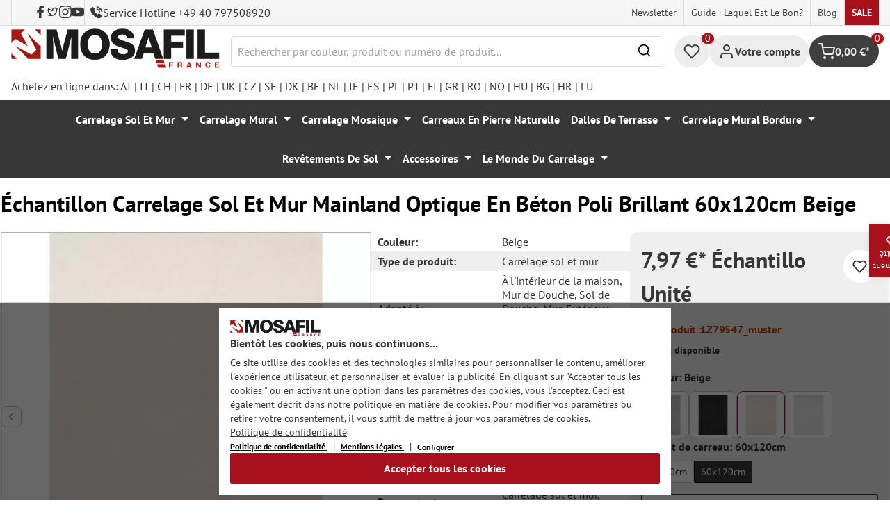

--- FILE ---
content_type: text/html; charset=UTF-8
request_url: https://mosafil.fr/echantillon-carrelage-sol-et-mur-mainland-optique-en-beton-poli-brillant-60x120cm-beige.html
body_size: 53035
content:

<!DOCTYPE html>

<html lang="fr-FR"
      itemscope="itemscope"
      itemtype="https://schema.org/WebPage">

                            
    <head>
                    			                <meta charset="utf-8">
            

                            <meta name="viewport"
                      content="width=device-width, initial-scale=1, shrink-to-fit=no">
            
                                <meta name="author"
                      content="">
                <meta name="robots"
                      content="index,follow">
                <meta name="revisit-after"
                      content="15 days">
                <meta name="keywords"
                      content="">
                <meta name="description"
                      content="Le carrelage de sol de la série Mainland en beige 60x120cm crée une toute nouvelle atmosphère dans vos pièces.">
            
            <meta name="theme-color" content="#A8111C">
        <link href="https://fonts.googleapis.com/css2?family=Cormorant:ital,wght@0,300..700;1,300..700&display=swap" rel="stylesheet">
                <meta property="og:type"
          content="product">
    <meta property="og:site_name"
          content="Mosafil France">
    <meta property="og:url"
          content="https://mosafil.fr/echantillon-carrelage-sol-et-mur-mainland-optique-en-beton-poli-brillant-60x120cm-beige.html">
    <meta property="og:title"
          content="Échantillon Carrelage Sol Et Mur Mainland Optique En Béton Poli Brillant  Beige">

    <meta property="og:description"
          content="Le carrelage de sol de la série Mainland en beige 60x120cm crée une toute nouvelle atmosphère dans vos pièces.">
    <meta property="og:image"
          content="https://mosafil.fr/media/bc/0e/37/1694154882/muster-bodenfliese-mainland-betonoptik-poliert-60x120cm-beige-1-34.webp?ts=1694154882">

            <meta property="product:brand"
              content="Mosafil">
    
                        <meta property="product:price:amount"
          content="7.97">
    <meta property="product:price:currency"
          content="EUR">
    <meta property="product:product_link"
          content="https://mosafil.fr/echantillon-carrelage-sol-et-mur-mainland-optique-en-beton-poli-brillant-60x120cm-beige.html">

    <meta name="twitter:card"
          content="product">
    <meta name="twitter:site"
          content="Mosafil France">
    <meta name="twitter:title"
          content="Échantillon Carrelage Sol Et Mur Mainland Optique En Béton Poli Brillant  Beige">
    <meta name="twitter:description"
          content="Le carrelage de sol de la série Mainland en beige 60x120cm crée une toute nouvelle atmosphère dans vos pièces.">
    <meta name="twitter:image"
          content="https://mosafil.fr/media/bc/0e/37/1694154882/muster-bodenfliese-mainland-betonoptik-poliert-60x120cm-beige-1-34.webp?ts=1694154882">

                            <meta itemprop="copyrightHolder"
                      content="Mosafil France">
                <meta itemprop="copyrightYear"
                      content="">
                <meta itemprop="isFamilyFriendly"
                      content="true">
                <meta itemprop="image"
                      content="https://mosafil.fr/media/cc/08/64/1709827799/Deutschland_Mosafil_weblogo_2024.png?ts=1709827799">
            
                                            <meta name="theme-color"
                      content="#ffffff">
                            
                                                
                    <link rel="shortcut icon"
                  href="https://mosafil.fr/media/b7/cf/64/1723903033/mosafil-icon.png?ts=1729441868">
        
                                <link rel="apple-touch-icon"
                  sizes="180x180"
                  href="https://mosafil.fr/media/b7/cf/64/1723903033/mosafil-icon.png?ts=1729441868">
                    
            
    
    <link rel="canonical" href="https://mosafil.fr/echantillon-carrelage-sol-et-mur-mainland-optique-en-beton-poli-brillant-60x120cm-beige.html" />

                    <title itemprop="name">Échantillon Carrelage Sol Et Mur Mainland Optique En Béton Poli Brillant  Beige</title>
        
                                                                            <link rel="stylesheet"
                      href="https://mosafil.fr/theme/b533ae0f25f3aa461d4436b2071b0160/css/all.css?1768766168">
                                    


                            <link rel="preconnect" href="https://www.gstatic.com">
        <link rel="preconnect" href="https://www.paypal.com">
        <link rel="preconnect" href="https://www.google.com">
        <link rel="preload" href="/bundles/ongranomosafiltheme/font/pt-sans/PTSans-Bold.woff2" as="font" type="font/woff2" crossorigin>
        <link rel="preload" href="/bundles/ongranomosafiltheme/font/pt-sans/PTSans-Regular.woff2" as="font" type="font/woff2" crossorigin>
                        

                

        
                                                                                                                                                                                                                                                                                                    
                        <script>
        window.features = {"V6_5_0_0":true,"v6.5.0.0":true,"V6_6_0_0":true,"v6.6.0.0":true,"V6_7_0_0":false,"v6.7.0.0":false,"DISABLE_VUE_COMPAT":false,"disable.vue.compat":false,"ACCESSIBILITY_TWEAKS":false,"accessibility.tweaks":false,"ADMIN_VITE":false,"admin.vite":false,"TELEMETRY_METRICS":false,"telemetry.metrics":false,"CACHE_REWORK":false,"cache.rework":false,"PAYPAL_SETTINGS_TWEAKS":false,"paypal.settings.tweaks":false};
    </script>
        
                                                    
            <script>
                                window.gtagActive = true;
                window.gtagURL = 'https://www.googletagmanager.com/gtag/js?id=G-8S9W75YQLS';
                window.controllerName = 'product';
                window.actionName = 'index';
                window.trackOrders = '1';
                window.gtagTrackingId = 'G-8S9W75YQLS';
                window.dataLayer = window.dataLayer || [];
                window.gtagConfig = {
                    'anonymize_ip': '1',
                    'cookie_domain': 'none',
                    'cookie_prefix': '_swag_ga',
                };

                function gtag() {
                    dataLayer.push(arguments);
                }

                gtag('config', 'G-8S9W75YQLS');
                gtag('config', 'G-2JBJ98EC9Q');
                // gtag('config', 'AW-1044790967');
                            </script>
            
            <script>
            window.dataLayer = window.dataLayer || [];
            function gtag() {
                console.log(arguments);
                dataLayer.push(arguments);
            }

            (() => {
                const analyticsStorageEnabled = document.cookie.split(';').some((item) => item.trim().includes('google-analytics-enabled=1'));
                const adsEnabled = document.cookie.split(';').some((item) => item.trim().includes('google-ads-enabled=1'));

                // Always set a default consent for consent mode v2
                gtag('consent', 'default', {
                    'ad_user_data': adsEnabled ? 'granted' : 'denied',
                    'ad_storage': adsEnabled ? 'granted' : 'denied',
                    'ad_personalization': adsEnabled ? 'granted' : 'denied',
                    'analytics_storage': analyticsStorageEnabled ? 'granted' : 'denied'
                });
            })();
        </script>
        
            <script
                data-ongrano-clarity="true"
                data-clarity-id="l49k750ggi">
        </script>
            
                            
            <script type="text/javascript"
                                src='https://www.google.com/recaptcha/api.js?render=6Ld_hlMiAAAAACMVBOLHuc-ftZc4biY77AldmrFy'
                defer></script>
        <script>
                                        window.googleReCaptchaV3Active = true;
                    </script>
            
                
                                    <script>
                    window.useDefaultCookieConsent = true;
                </script>
                    
                                <script>
                window.activeNavigationId = '74fa410052e947e987a50dd760e4ed71';
                window.router = {
                    'frontend.cart.offcanvas': '/checkout/offcanvas',
                    'frontend.cookie.offcanvas': '/cookie/offcanvas',
                    'frontend.checkout.finish.page': '/checkout/finish',
                    'frontend.checkout.info': '/widgets/checkout/info',
                    'frontend.menu.offcanvas': '/widgets/menu/offcanvas',
                    'frontend.cms.page': '/widgets/cms',
                    'frontend.cms.navigation.page': '/widgets/cms/navigation',
                    'frontend.account.addressbook': '/widgets/account/address-book',
                    'frontend.country.country-data': '/country/country-state-data',
                    'frontend.app-system.generate-token': '/app-system/Placeholder/generate-token',
                    };
                window.salesChannelId = 'c5db6601a5114b9a91217741eca7c27c';
            </script>
        
                                <script>
                
                window.breakpoints = {"xs":0,"sm":576,"md":768,"lg":992,"xl":1200,"xxl":1400};
            </script>
        
                                    <script>
                    window.customerLoggedInState = 0;

                    window.wishlistEnabled = 1;
                </script>
                    
                        
                            <script>
                window.themeAssetsPublicPath = 'https://mosafil.fr/theme/9976f25cb93d484e819d7fd818dd48aa/assets/';
            </script>
        
                                                            <script>
                        window.themeJsPublicPath = 'https://mosafil.fr/theme/b533ae0f25f3aa461d4436b2071b0160/js/';
                    </script>
                                            <script type="text/javascript" src="https://mosafil.fr/theme/b533ae0f25f3aa461d4436b2071b0160/js/storefront/storefront.js?1768766168" defer></script>
                                            <script type="text/javascript" src="https://mosafil.fr/theme/b533ae0f25f3aa461d4436b2071b0160/js/swag-pay-pal/swag-pay-pal.js?1768766168" defer></script>
                                            <script type="text/javascript" src="https://mosafil.fr/theme/b533ae0f25f3aa461d4436b2071b0160/js/stripe-shopware-payment/stripe-shopware-payment.js?1768766168" defer></script>
                                            <script type="text/javascript" src="https://mosafil.fr/theme/b533ae0f25f3aa461d4436b2071b0160/js/mosafil-blog/mosafil-blog.js?1768766168" defer></script>
                                            <script type="text/javascript" src="https://mosafil.fr/theme/b533ae0f25f3aa461d4436b2071b0160/js/papoo-ccm19-integration6/papoo-ccm19-integration6.js?1768766168" defer></script>
                                            <script type="text/javascript" src="https://mosafil.fr/theme/b533ae0f25f3aa461d4436b2071b0160/js/sensus-uptain-connect6/sensus-uptain-connect6.js?1768766168" defer></script>
                                            <script type="text/javascript" src="https://mosafil.fr/theme/b533ae0f25f3aa461d4436b2071b0160/js/ongrano-dynamic-seo-pages/ongrano-dynamic-seo-pages.js?1768766168" defer></script>
                                            <script type="text/javascript" src="https://mosafil.fr/theme/b533ae0f25f3aa461d4436b2071b0160/js/ongrano-builder/ongrano-builder.js?1768766168" defer></script>
                                            <script type="text/javascript" src="https://mosafil.fr/theme/b533ae0f25f3aa461d4436b2071b0160/js/ongrano-free-muster/ongrano-free-muster.js?1768766168" defer></script>
                                            <script type="text/javascript" src="https://mosafil.fr/theme/b533ae0f25f3aa461d4436b2071b0160/js/ongrano-mosafil-theme/ongrano-mosafil-theme.js?1768766168" defer></script>
                                                        

    
    
        </head>

        <body class="is-ctl-product is-act-index">

            <div class="skip-to-content bg-primary-subtle text-primary-emphasis visually-hidden-focusable overflow-hidden">
            <div class="container d-flex justify-content-center">
                <a href="#content-main" class="skip-to-content-link d-inline-flex text-decoration-underline m-1 p-2 fw-bold gap-2">
                    Passer au contenu principal
                </a>
            </div>
        </div>
    
                            <noscript class="noscript-main">
                
    <div role="alert"
                  class="alert alert-info alert-has-icon">
                                                                        
                                                        
                
                
    
                            <span class="icon icon-set-1 icon-info"  aria-hidden="true">
                        <svg stroke="currentColor" fill="none" stroke-width="2" viewBox="0 0 24 24" stroke-linecap="round" stroke-linejoin="round" height="1em" width="1em" xmlns="http://www.w3.org/2000/svg"><circle cx="12" cy="12" r="10"></circle><line x1="12" y1="16" x2="12" y2="12"></line><line x1="12" y1="8" x2="12.01" y2="8"></line></svg>

        </span>
                                                        
                                    
                    <div class="alert-content-container">
                                                    
                                                        <div class="alert-content">                                                    Afin que vous profitiez pleinement de notre boutique en ligne, nous vous recommandons d'activer Javascript dans votre navigateur.
                                                                </div>                
                                                                </div>
            </div>
            </noscript>
        
        
                        <header class="header-wrapper">
                        

            <div class="top-bar">
                                                                <nav class="top-bar-nav d-none d-lg-flex">
            <div class="d-lg-flex">
                                                        
                        
                                                        
                        
            </div>
                                <ul class="header-social-list">
                    <li class="header-social-list-item">
                <a target="_blank" rel="noopener noreferrer nofollow" href="https://www.facebook.com/MosafilShop" data-bs-toggle="tooltip" data-bs-placement="bottom" title="Facebook" data-bs-title="Facebook">
                    <div class="header-social-list-item__icon-container">
                            
                
    
    
    <span class="icon icon-facebook" aria-hidden="true">
                            <svg xmlns="http://www.w3.org/2000/svg" viewBox="0 0 9.539 17.73"><path d="M13.257,9.521V6.135h2.731v-1.7a4.456,4.456,0,0,1,1.2-3.138A3.806,3.806,0,0,1,20.083,0H22.8V3.386H20.083a.6.6,0,0,0-.478.293,1.188,1.188,0,0,0-.213.718V6.135h3.4V9.52h-3.4v8.21h-3.4V9.521Z" transform="translate(-13.257)" fill="currentColor"/></svg>

        </span>                    </div>
                    <span class="header-social-list-item__label sr-only">Facebook</span>
                </a>
            </li>
                            <li class="header-social-list-item">
                <a target="_blank" rel="noopener noreferrer nofollow" href="https://x.com/mosafil" data-bs-toggle="tooltip" data-bs-placement="bottom" title="Twitter" data-bs-title="Twitter">
                    <div class="header-social-list-item__icon-container">
                            
                
    
    
    <span class="icon icon-twitter" aria-hidden="true">
                            <svg stroke="currentColor" fill="currentColor" stroke-width="0" viewBox="0 0 24 24" height="1em" width="1em" xmlns="http://www.w3.org/2000/svg"><g><path fill="none" d="M0 0h24v24H0z"></path><path fill-rule="nonzero" d="M15.3 5.55a2.9 2.9 0 0 0-2.9 2.847l-.028 1.575a.6.6 0 0 1-.68.583l-1.561-.212c-2.054-.28-4.022-1.226-5.91-2.799-.598 3.31.57 5.603 3.383 7.372l1.747 1.098a.6.6 0 0 1 .034.993L7.793 18.17c.947.059 1.846.017 2.592-.131 4.718-.942 7.855-4.492 7.855-10.348 0-.478-1.012-2.141-2.94-2.141zm-4.9 2.81a4.9 4.9 0 0 1 8.385-3.355c.711-.005 1.316.175 2.669-.645-.335 1.64-.5 2.352-1.214 3.331 0 7.642-4.697 11.358-9.463 12.309-3.268.652-8.02-.419-9.382-1.841.694-.054 3.514-.357 5.144-1.55C5.16 15.7-.329 12.47 3.278 3.786c1.693 1.977 3.41 3.323 5.15 4.037 1.158.475 1.442.465 1.973.538z"></path></g></svg>

        </span>                    </div>
                    <span class="header-social-list-item__label sr-only">Twitter</span>
                </a>
            </li>
                            <li class="header-social-list-item">
                <a target="_blank" rel="noopener noreferrer nofollow" href="https://www.instagram.com/mosafil" data-bs-toggle="tooltip" data-bs-placement="bottom" title="Instagram" data-bs-title="Instagram">
                    <div class="header-social-list-item__icon-container">
                            
                
    
    
    <span class="icon icon-instagram" aria-hidden="true">
                            <svg xmlns="http://www.w3.org/2000/svg" viewBox="0 0 15.522 15.519"><path d="M7.758,6.018A3.979,3.979,0,1,0,11.737,10,3.973,3.973,0,0,0,7.758,6.018Zm0,6.566A2.587,2.587,0,1,1,10.344,10a2.591,2.591,0,0,1-2.587,2.587Zm5.07-6.728a.928.928,0,1,1-.928-.928A.926.926,0,0,1,12.827,5.856Zm2.635.942a4.593,4.593,0,0,0-1.254-3.252,4.623,4.623,0,0,0-3.252-1.254c-1.281-.073-5.122-.073-6.4,0A4.616,4.616,0,0,0,1.3,3.542,4.608,4.608,0,0,0,.049,6.794c-.073,1.281-.073,5.122,0,6.4A4.593,4.593,0,0,0,1.3,16.449,4.629,4.629,0,0,0,4.555,17.7c1.281.073,5.122.073,6.4,0a4.593,4.593,0,0,0,3.252-1.254A4.623,4.623,0,0,0,15.463,13.2c.073-1.281.073-5.118,0-6.4Zm-1.655,7.774a2.619,2.619,0,0,1-1.475,1.475,17.1,17.1,0,0,1-4.575.312,17.237,17.237,0,0,1-4.575-.312,2.619,2.619,0,0,1-1.475-1.475A17.1,17.1,0,0,1,1.4,10a17.237,17.237,0,0,1,.312-4.574A2.619,2.619,0,0,1,3.183,3.948a17.1,17.1,0,0,1,4.575-.312,17.237,17.237,0,0,1,4.575.312,2.619,2.619,0,0,1,1.475,1.475A17.1,17.1,0,0,1,14.119,10,17.093,17.093,0,0,1,13.807,14.572Z" transform="translate(0.005 -2.238)" fill="currentColor"/></svg>

        </span>                    </div>
                    <span class="header-social-list-item__label sr-only">Instagram</span>
                </a>
            </li>
                                    <li class="header-social-list-item">
                <a target="_blank" rel="noopener noreferrer nofollow" href="https://www.youtube.com/c/mosafil" data-bs-toggle="tooltip" data-bs-placement="bottom" data-bs-title="Youtube" title="Youtube">
                    <div class="header-social-list-item__icon-container">
                            
                
    
    
    <span class="icon icon-youtube" aria-hidden="true">
                            <svg xmlns="http://www.w3.org/2000/svg" width="18.912" height="13.298" viewBox="0 0 18.912 13.298"><path d="M19.567,6.581A2.376,2.376,0,0,0,17.895,4.9a56.158,56.158,0,0,0-7.389-.4,56.158,56.158,0,0,0-7.389.4A2.376,2.376,0,0,0,1.445,6.581a24.928,24.928,0,0,0-.4,4.582,24.928,24.928,0,0,0,.4,4.582A2.341,2.341,0,0,0,3.117,17.4a56.158,56.158,0,0,0,7.389.4,56.158,56.158,0,0,0,7.389-.4,2.341,2.341,0,0,0,1.672-1.656,24.929,24.929,0,0,0,.4-4.582A24.929,24.929,0,0,0,19.567,6.581Zm-11,7.394V8.35l4.943,2.812Z" transform="translate(-1.05 -4.5)" fill="currentColor"/></svg>

        </span>                    </div>
                    <span class="header-social-list-item__label sr-only">Youtube</span>
                </a>
            </li>
                            <li class="header-social-list-item">
                <a class="top-bar-hotline noopener noreferrer nofollow" href="tel:+49 40 797508920" title="Service Hotline +49 40 797508920">
                        
    
    
    
    <span class="icon icon-top-bar-phone icon-sm" aria-hidden="true">
                            <svg width="22" height="22" viewBox="0 0 22 22" fill="none" xmlns="http://www.w3.org/2000/svg">
<path d="M11.4711 4.92593C12.671 5.12703 13.7609 5.69375 14.6311 6.56211C15.5012 7.43048 16.0645 8.51822 16.2706 9.71565M11.6543 1C13.7884 1.36106 15.7348 2.3711 17.2827 3.91131C18.8307 5.45608 19.8382 7.39848 20.2 9.52825M18.533 18.0017C18.533 18.0017 17.3743 19.1397 17.0903 19.4733C16.6278 19.9669 16.0828 20.2 15.3684 20.2C15.2997 20.2 15.2264 20.2 15.1577 20.1954C13.7975 20.1086 12.5336 19.5784 11.5856 19.126C8.99344 17.8737 6.71733 16.0958 4.82592 13.8427C3.26424 11.9642 2.22007 10.2275 1.52854 8.36282C1.10263 7.2248 0.946916 6.33815 1.01561 5.50178C1.06141 4.96705 1.26749 4.52373 1.64761 4.14439L3.20929 2.58591C3.43369 2.37567 3.67184 2.26141 3.9054 2.26141C4.19392 2.26141 4.42749 2.43508 4.57404 2.58133C4.57862 2.58591 4.5832 2.59048 4.58778 2.59505C4.86714 2.85556 5.13276 3.12521 5.41212 3.41314C5.55409 3.55939 5.70064 3.70564 5.84719 3.85646L7.09745 5.10416C7.5829 5.58862 7.5829 6.03651 7.09745 6.52097C6.96464 6.65351 6.83641 6.78605 6.7036 6.91402C6.3189 7.30707 6.6211 7.00548 6.22267 7.36197C6.21351 7.37111 6.20435 7.37568 6.19977 7.38482C5.80591 7.77787 5.87919 8.16178 5.96162 8.42229C5.9662 8.436 5.97078 8.44971 5.97536 8.46342C6.30052 9.24952 6.75849 9.98991 7.4546 10.872L7.45918 10.8766C8.72318 12.4305 10.0559 13.6416 11.526 14.5694C11.7137 14.6882 11.9061 14.7842 12.0893 14.8756C12.2541 14.9579 12.4098 15.0356 12.5426 15.1178C12.561 15.127 12.5793 15.1407 12.5976 15.1498C12.7533 15.2275 12.8999 15.2641 13.051 15.2641C13.4311 15.2641 13.6693 15.0264 13.7471 14.9487L14.6448 14.0529C14.8005 13.8975 15.0478 13.7101 15.3363 13.7101C15.6203 13.7101 15.8538 13.8884 15.9958 14.0437C16.0004 14.0483 16.0004 14.0483 16.005 14.0529L18.5284 16.5711C19.0001 17.0373 18.533 18.0017 18.533 18.0017Z" stroke="#3F3F3F" stroke-width="2" stroke-linecap="round" stroke-linejoin="round"/>
</svg>

        </span>                    <span>Service Hotline +49 40 797508920</span>
                </a>
            </li>
            </ul>
            
                                                                
                            
                <div class="top-bar-content">
        <ul class="list-unstyled"><li><a href="https://mosafil.fr/informations/newsletter.html"                                title="Newsletter">
                                Newsletter
                            </a></li><li><a href="https://mosafil.fr/guide-lequel-est-le-bon.html"                                title="Guide - lequel est le bon?">
                                Guide - lequel est le bon?
                            </a></li><li><a href="/blog"                                title="Blog">
                                Blog
                            </a></li><li><a href="https://mosafil.fr/sale.html"                                title="Sale">
                                Sale
                            </a></li></ul>    </div>
        </nav>
    </div>

    
                    <div class="header-container">
                    <div class="menu-button">
                    <button
                class="btn nav-main-toggle-btn header-actions-btn d-lg-none"
                type="button"
                data-bs-toggle="tooltip"
                data-bs-placement="top"
                data-bs-title="Menu"
                data-off-canvas-menu="true"
                aria-label="Menu">
                                                                    
                
                
    
                            <span class="icon icon-set-1 icon-stack"  aria-hidden="true">
                        <svg stroke="currentColor" fill="none" stroke-width="2" viewBox="0 0 24 24" stroke-linecap="round" stroke-linejoin="round" height="1em" width="1em" xmlns="http://www.w3.org/2000/svg"><line x1="3" y1="12" x2="21" y2="12"></line><line x1="3" y1="6" x2="21" y2="6"></line><line x1="3" y1="18" x2="21" y2="18"></line></svg>

        </span>
                                                
            </button>
            </div>

                    <div class="header-logo-col">
            <div class="header-logo-main">
                    <a class="header-logo-main-link"
               href="/"
               title="Retour à la page d&#039;accueil">

                                    <picture class="header-logo-picture">
                                                    <source srcset="https://mosafil.fr/media/f3/1b/4a/1710434375/mosafil_frankreich_fr.png?ts=1710434375"
                                    media="(min-width: 768px) and (max-width: 991px)">

                            <source srcset="https://mosafil.fr/media/f3/1b/4a/1710434375/mosafil_frankreich_fr.png?ts=1710434375"
                                    media="(max-width: 767px)">

                            <img src="https://mosafil.fr/media/f3/1b/4a/1710434375/mosafil_frankreich_fr.png?ts=1710434375"
                                 alt="Retour à la page d&#039;accueil"
                                 class="img-fluid header-logo-main-img"/>
                                            </picture>
                            </a>
            </div>
    </div>

                    <div class="header-search-col header-wrapper__search">
        <div class="header-wrapper__mobile-search">
            
    <div class="collapse"
         id="searchCollapse">
        <div class="header-search">
                            <form action="/search"
                      method="get"
                      data-search-widget="true"
                      data-search-widget-options="{&quot;searchWidgetMinChars&quot;:2}"
                      data-url="/suggest?search="
                      class="header-search-form">
                        <div class="flex-grow-1 d-flex align-items-center">
        <div class="input-group">
                <input type="search"
           name="search"
           class="form-control header-search-input"
           autocomplete="off"
           autocapitalize="off"
           placeholder="Rechercher par couleur, produit ou numéro de produit..."
           aria-label="Rechercher par couleur, produit ou numéro de produit..."
           value=""
    />

            
    <button type="submit"
            class="btn header-search-btn"
            aria-label="Rechercher">
        <span aria-hidden="true" class="header-search-icon-before">
              
                
                
    
                            <span class="icon icon-set-1 icon-search icon-sm"  aria-hidden="true">
                        <svg stroke="currentColor" fill="none" stroke-width="2" viewBox="0 0 24 24" stroke-linecap="round" stroke-linejoin="round" height="1em" width="1em" xmlns="http://www.w3.org/2000/svg"><circle cx="11" cy="11" r="8"></circle><line x1="21" y1="21" x2="16.65" y2="16.65"></line></svg>

        </span>
            </span>
    </button>

            <button type="button" class="search-cancel-btn d-md-none">
                    
                
                
    
                            <span class="icon icon-set-1 icon-x icon-sm"  aria-hidden="true">
                        <svg stroke="currentColor" fill="none" stroke-width="2" viewBox="0 0 24 24" stroke-linecap="round" stroke-linejoin="round" height="1em" width="1em" xmlns="http://www.w3.org/2000/svg"><line x1="18" y1="6" x2="6" y2="18"></line><line x1="6" y1="6" x2="18" y2="18"></line></svg>

        </span>
                    <span class="sr-only"> Annuler</span>
            </button>
        </div>
    </div>
                </form>
                    </div>
    </div>
        </div>
    </div>

                <div class="header-wrapper-actions">
                                                                                                                                <div class="header-action header-wishlist">
        <div data-bs-toggle="tooltip" data-bs-placement="top" data-bs-title="Liste d&#039;envies">
            <a class="btn header-wishlist-btn header-actions-btn has--tooltip"
               href="/wishlist"
               title="Liste d&#039;envies"
               aria-label="Liste d&#039;envies">
                
    
            <span class="header-wishlist-icon">
                
                
                
    
                            <span class="icon icon-set-1 icon-heart"  aria-hidden="true">
                        <svg stroke="currentColor" fill="none" stroke-width="2" viewBox="0 0 24 24" stroke-linecap="round" stroke-linejoin="round" height="1em" width="1em" xmlns="http://www.w3.org/2000/svg"><path d="M20.84 4.61a5.5 5.5 0 0 0-7.78 0L12 5.67l-1.06-1.06a5.5 5.5 0 0 0-7.78 7.78l1.06 1.06L12 21.23l7.78-7.78 1.06-1.06a5.5 5.5 0 0 0 0-7.78z"></path></svg>

        </span>
            </span>
            
    
    <span class="badge header-wishlist-badge"
          id="wishlist-basket"
          data-wishlist-storage="true"
          data-wishlist-storage-options="{&quot;listPath&quot;:&quot;\/wishlist\/list&quot;,&quot;mergePath&quot;:&quot;\/wishlist\/merge&quot;,&quot;pageletPath&quot;:&quot;\/wishlist\/merge\/pagelet&quot;}"
          data-wishlist-widget="true"
          data-wishlist-widget-options="{&quot;showCounter&quot;:true}"
    >0</span>
            </a>
        </div>
    </div>

                                                                        <div class="header-action header-account">
        <div class="account-menu" data-bs-toggle="tooltip" data-bs-placement="top" data-bs-title="Votre compte">
                <div class="dropdown">
        
            <button class="btn account-menu-btn header-actions-btn is--labeled d-flex justify-items-center align-items-center gap-2"
                type="button"
                id="accountWidget"
                data-account-menu="true"
                data-bs-toggle="dropdown"
                aria-haspopup="true"
                aria-expanded="false"
                >
                
                
                
    
                            <span class="icon icon-set-1 icon-avatar"  aria-hidden="true">
                        <svg stroke="currentColor" fill="none" stroke-width="2" viewBox="0 0 24 24" stroke-linecap="round" stroke-linejoin="round" height="1em" width="1em" xmlns="http://www.w3.org/2000/svg"><path d="M20 21v-2a4 4 0 0 0-4-4H8a4 4 0 0 0-4 4v2"></path><circle cx="12" cy="7" r="4"></circle></svg>

        </span>
                                <span class="header-actions-btn-label">Votre compte</span>
                    </button>
    

                    <div class="dropdown-menu dropdown-menu-end account-menu-dropdown js-account-menu-dropdown"
                 aria-labelledby="accountWidget">
                

        
            <div class="offcanvas-header">
                            <button class="btn btn-light offcanvas-close js-offcanvas-close">
                                                
                
                
    
                            <span class="icon icon-set-1 icon-x icon-sm"  aria-hidden="true">
                        <svg stroke="currentColor" fill="none" stroke-width="2" viewBox="0 0 24 24" stroke-linecap="round" stroke-linejoin="round" height="1em" width="1em" xmlns="http://www.w3.org/2000/svg"><line x1="18" y1="6" x2="6" y2="18"></line><line x1="6" y1="6" x2="18" y2="18"></line></svg>

        </span>
                        
                                            Fermer le menu
                                    </button>
                    </div>
    
            <div class="offcanvas-body">
                <div class="account-menu">
                                    <div class="dropdown-header account-menu-header">
                    Votre compte
                </div>
                    
                                    <div class="account-menu-login">
                                            <a href="/account/login"
                           title="Connexion"
                           class="btn btn-primary account-menu-login-button">
                            Connexion
                        </a>
                    
                                            <div class="account-menu-register">
                            ou <a href="/account/login"
                                                                            title="Inscription">inscription</a>
                        </div>
                                    </div>
                    
                    <div class="account-menu-links">
                    <div class="header-account-menu">
        <div class="card account-menu-inner">
                                        
                                                <nav class="list-group list-group-flush account-aside-list-group">
                                                            <a href="/account"
       title="Aperçu"
       class="list-group-item list-group-item-action account-aside-item">
            
                
                
    
                            <span class="icon icon-set-1 icon-dashboard"  aria-hidden="true">
                        <svg xmlns="http://www.w3.org/2000/svg" width="24" height="24" viewBox="0 0 24 24" fill="none" stroke="currentColor" stroke-width="2" stroke-linecap="round" stroke-linejoin="round">
    <rect x="3" y="3" width="7" height="9"/>
    <rect x="14" y="3" width="7" height="5"/>
    <rect x="14" y="12" width="7" height="9"/>
    <rect x="3" y="16" width="7" height="5"/>
</svg>
        </span>
            Aperçu
    </a>

                                <a href="/account/profile"
       title="Profil personnel"
       class="list-group-item list-group-item-action account-aside-item">
            
                
                
    
                            <span class="icon icon-set-1 icon-avatar"  aria-hidden="true">
                        <svg stroke="currentColor" fill="none" stroke-width="2" viewBox="0 0 24 24" stroke-linecap="round" stroke-linejoin="round" height="1em" width="1em" xmlns="http://www.w3.org/2000/svg"><path d="M20 21v-2a4 4 0 0 0-4-4H8a4 4 0 0 0-4 4v2"></path><circle cx="12" cy="7" r="4"></circle></svg>

        </span>
            Profil personnel
    </a>

                                <a href="/account/address"
       title="Adresses"
       class="list-group-item list-group-item-action account-aside-item">
            
                
                
    
                            <span class="icon icon-set-1 icon-address"  aria-hidden="true">
                        <svg stroke="currentColor" fill="none" stroke-width="2" viewBox="0 0 24 24" stroke-linecap="round" stroke-linejoin="round" height="1em" width="1em" xmlns="http://www.w3.org/2000/svg"><desc></desc><path stroke="none" d="M0 0h24v24H0z" fill="none"></path><path d="M20 6v12a2 2 0 0 1 -2 2h-10a2 2 0 0 1 -2 -2v-12a2 2 0 0 1 2 -2h10a2 2 0 0 1 2 2z"></path><path d="M10 16h6"></path><circle cx="13" cy="11" r="2"></circle><path d="M4 8h3"></path><path d="M4 12h3"></path><path d="M4 16h3"></path></svg>
        </span>
            Adresses
    </a>

                                                            <a href="/account/payment"
       title="Moyens de paiement"
       class="list-group-item list-group-item-action account-aside-item">
            
                
                
    
                            <span class="icon icon-set-1 icon-money-card"  aria-hidden="true">
                        <svg stroke="currentColor" fill="none" stroke-width="2" viewBox="0 0 24 24" stroke-linecap="round" stroke-linejoin="round" height="1em" width="1em" xmlns="http://www.w3.org/2000/svg"><rect x="1" y="4" width="22" height="16" rx="2" ry="2"></rect><line x1="1" y1="10" x2="23" y2="10"></line></svg>
        </span>
            Moyens de paiement
    </a>

                                <a href="/account/order"
       title="Commandes"
       class="list-group-item list-group-item-action account-aside-item">
            
                
                
    
                            <span class="icon icon-set-1 icon-bag-product"  aria-hidden="true">
                        <svg stroke="currentColor" fill="none" stroke-width="2" viewBox="0 0 24 24" stroke-linecap="round" stroke-linejoin="round" height="1em" width="1em" xmlns="http://www.w3.org/2000/svg"><path d="M6 2L3 6v14a2 2 0 0 0 2 2h14a2 2 0 0 0 2-2V6l-3-4z"></path><line x1="3" y1="6" x2="21" y2="6"></line><path d="M16 10a4 4 0 0 1-8 0"></path></svg>
        </span>
            Commandes
    </a>
                        

    
                        <a href="/wishlist"
               title="Liste d&#039;envies"
               aria-label="Liste d&#039;envies"
               class="list-group-item list-group-item-action account-aside-item">
                    
                
                
    
                            <span class="icon icon-set-1 icon-heart"  aria-hidden="true">
                        <svg stroke="currentColor" fill="none" stroke-width="2" viewBox="0 0 24 24" stroke-linecap="round" stroke-linejoin="round" height="1em" width="1em" xmlns="http://www.w3.org/2000/svg"><path d="M20.84 4.61a5.5 5.5 0 0 0-7.78 0L12 5.67l-1.06-1.06a5.5 5.5 0 0 0-7.78 7.78l1.06 1.06L12 21.23l7.78-7.78 1.06-1.06a5.5 5.5 0 0 0 0-7.78z"></path></svg>

        </span>
                    Liste d&#039;envies
            </a>
            
                        <a href="/account/questions"
               title="Vos Questions"
               class="list-group-item list-group-item-action account-aside-item">
                    
                
    
    
    <span class="icon icon-question-mark" aria-hidden="true">
                            <svg width="800px" height="800px" viewBox="0 0 16 16" xmlns="http://www.w3.org/2000/svg" fill="#000000" class="bi bi-question-circle">
    <path d="M8 15A7 7 0 1 1 8 1a7 7 0 0 1 0 14zm0 1A8 8 0 1 0 8 0a8 8 0 0 0 0 16z"/>
    <path d="M5.255 5.786a.237.237 0 0 0 .241.247h.825c.138 0 .248-.113.266-.25.09-.656.54-1.134 1.342-1.134.686 0 1.314.343 1.314 1.168 0 .635-.374.927-.965 1.371-.673.489-1.206 1.06-1.168 1.987l.003.217a.25.25 0 0 0 .25.246h.811a.25.25 0 0 0 .25-.25v-.105c0-.718.273-.927 1.01-1.486.609-.463 1.244-.977 1.244-2.056 0-1.511-1.276-2.241-2.673-2.241-1.267 0-2.655.59-2.75 2.286zm1.557 5.763c0 .533.425.927 1.01.927.609 0 1.028-.394 1.028-.927 0-.552-.42-.94-1.029-.94-.584 0-1.009.388-1.009.94z"/>
</svg>
        </span>                Vos Questions
            </a>
                                    <a href="/recently-viewed-product/page"
               title="Récemment consulté"
               class="list-group-item list-group-item-action account-aside-item">
                    
                
                
    
    <span class="icon icon-eye-open" aria-hidden="true">
                            <svg xmlns="http://www.w3.org/2000/svg" xmlns:xlink="http://www.w3.org/1999/xlink" width="24" height="24" viewBox="0 0 24 24"><defs><path d="M12.001 20C7.7019 20 3.827 17.7042.412 13.21a2 2 0 0 1 0-2.4201C3.827 6.2959 7.7018 4 12.001 4c4.2994 0 8.1741 2.2958 11.5892 6.79a2 2 0 0 1 0 2.4201C20.175 17.7041 16.3004 20 12.001 20zm0-2c3.6119 0 6.9325-1.9675 9.9968-6-3.0643-4.0325-6.3849-6-9.9967-6-3.6118 0-6.9324 1.9675-9.9968 6 3.0644 4.0325 6.385 6 9.9968 6zM12 16c-2.2091 0-4-1.7909-4-4 0-2.2091 1.7909-4 4-4 2.2091 0 4 1.7909 4 4 0 2.2091-1.7909 4-4 4zm0-2c1.1046 0 2-.8954 2-2s-.8954-2-2-2-2 .8954-2 2 .8954 2 2 2z" id="icons-default-eye-open" /></defs><use xlink:href="#icons-default-eye-open" fill="#758CA3" fill-rule="evenodd" /></svg>
        </span>                Récemment consulté
            </a>
                                </nav>
                            
                                                </div>
    </div>
            </div>
            </div>
        </div>
                </div>
            </div>
        </div>
    </div>

                                                        <div class="header-action header-cart">
                    <div class="header-cart" data-off-canvas-cart="true">
                <a class="btn header-cart-btn header-actions-btn  is--labeled d-flex justify-items-center align-items-center gap-2  "
                   href="/checkout/cart"
                   data-cart-widget="true"
                   title="Panier"
                   aria-label="Panier">
                        <span class="sr-only">Panier</span>
    <span class="header-cart-icon" aria-hidden="true">
            
                
                
    
                            <span class="icon icon-set-1 icon-bag"  aria-hidden="true">
                        <svg stroke="currentColor" fill="none" stroke-width="2" viewBox="0 0 24 24" stroke-linecap="round" stroke-linejoin="round" height="1em" width="1em" xmlns="http://www.w3.org/2000/svg"><circle cx="9" cy="21" r="1"></circle><circle cx="20" cy="21" r="1"></circle><path d="M1 1h4l2.68 13.39a2 2 0 0 0 2 1.61h9.72a2 2 0 0 0 2-1.61L23 6H6"></path></svg>

        </span>
        </span>
    <span class="badge header-cart-badge" aria-hidden="true">0</span>
    <span class="header-cart-total header-actions-btn-total" aria-hidden="true">
        0,00 €*
    </span>
                </a>
            </div>
            </div>

                    
</div>

            </div>
                            <div class="container header-available-countries-col d-none d-lg-block mb-2">
                        <div class="header-info">
        Achetez en ligne dans:
        <a href="https://mosafil.at" rel="nofollow" title="Mosafil Austria">AT</a> |
        <a href="https://mosafil.it" rel="nofollow" title="Mosafil Italy">IT</a> |
        <a href="https://mosafil.ch" rel="nofollow" title="Mosafil Switzerland">CH</a> |
        <a href="https://mosafil.fr" rel="nofollow" title="Mosafil France">FR</a> |
        <a href="https://mosafil.de" rel="nofollow" title="Mosafil Germany">DE</a> |
        <a href="https://mosafil.co.uk" rel="nofollow" title="Mosafil United Kingdom">UK</a> |
        <a href="https://mosafil.cz" rel="nofollow" title="Mosafil Czech Republic">CZ</a> |
        <a href="https://mosafil.se" rel="nofollow" title="Mosafil Sweden">SE</a> |
        <a href="https://mosafil.dk" rel="nofollow" title="Mosafil Denmark">DK</a> |
        <a href="https://mosafil.be" rel="nofollow" title="Mosafil Belgium">BE</a> |
        <a href="https://mosafil.nl" rel="nofollow" title="Mosafil Netherlands">NL</a> |
        <a href="https://mosafil.ie" rel="nofollow" title="Mosafil Ireland">IE</a> |
        <a href="https://mosafil.es" rel="nofollow" title="Mosafil Spain">ES</a> |
        <a href="https://mosafil.pl" rel="nofollow" title="Mosafil Poland">PL</a> |
        <a href="https://mosafil.pt" rel="nofollow" title="Mosafil Portugal">PT</a> |
        <a href="https://mosafil.fi" rel="nofollow" title="Mosafil Finland">FI</a> |
        <a href="https://mosafil.gr" rel="nofollow" title="Mosafil Greece">GR</a> |
        <a href="https://mosafil.ro" rel="nofollow" title="Mosafil Romania">RO</a> |
        <a href="https://mosafil.no" rel="nofollow" title="Mosafil Norway">NO</a> |
        <a href="https://mosafil-csempe.hu" rel="nofollow" title="Mosafil Hungary">HU</a> |
        <a href="https://mosafil.bg" rel="nofollow" title="Mosafil Bulgaria">BG</a> |
        <a href="https://mosafil.hr" rel="nofollow" title="Mosafil Croatia">HR</a> |
        <a href="https://mosafil.com/lu" rel="nofollow" title="Mosafil Luxembourg">LU</a>
    </div>
                </div>
            
                                                        <div class="nav-main">
                                                <div class="main-navigation"
         id="mainNavigation"
         data-flyout-menu="true">
                                    <nav class="nav main-navigation-menu"
                     aria-label="main-navigation"
                     itemscope="itemscope"
                     itemtype="http://schema.org/SiteNavigationElement">
                                        <ul class="main-navigation-menu__list">
                        <meta itemprop="url" content="/"/>
                                                                                                                                                                                                                                                                                    
                                                                                                            
                                                                                                                
                                                                                            
                                                                
                                                                                                            <li class="main-navigation-menu__list-item">
                                            <a class="nav-link main-navigation-menu__link main-navigation-link has--children "  style="width:100%;"
                                               href="https://mosafil.fr/carrelage-sol-et-mur.html"
                                               itemprop="url"
                                               data-flyout-menu-trigger="e5555847329340b59b109813c833b879"                                                                                                   title="Carrelage Sol Et Mur">
                                                <div class="main-navigation-menu__link-items">
                                                    <span class="main-navigation-menu__link-items-text" itemprop="name">Carrelage Sol Et Mur</span>
                                                                                                                
                
                
    
    <span class="icon icon-arrow-head-down" aria-hidden="true">
                            <svg xmlns="http://www.w3.org/2000/svg" xmlns:xlink="http://www.w3.org/1999/xlink" width="24" height="24" viewBox="0 0 24 24"><defs><path id="icons-default-arrow-head-down" d="m12 7.4142 10.2929 10.293c.3905.3904 1.0237.3904 1.4142 0 .3905-.3906.3905-1.0238 0-1.4143l-11-11c-.3905-.3905-1.0237-.3905-1.4142 0l-11 11c-.3905.3905-.3905 1.0237 0 1.4142.3905.3905 1.0237.3905 1.4142 0L12 7.4142z" /></defs><use transform="matrix(1 0 0 -1 0 23)" xlink:href="#icons-default-arrow-head-down" fill="#758CA3" fill-rule="evenodd" /></svg>
        </span>                                                                                                    </div>
                                            </a>
                                        </li>
                                                                                                                                                                
                                                                
                                                                                                            <li class="main-navigation-menu__list-item">
                                            <a class="nav-link main-navigation-menu__link main-navigation-link has--children "  style="width:100%;"
                                               href="https://mosafil.fr/carrelage-mural.html"
                                               itemprop="url"
                                               data-flyout-menu-trigger="82fc11d3616c44cba465b5a4c029b180"                                                                                                   title="Carrelage Mural">
                                                <div class="main-navigation-menu__link-items">
                                                    <span class="main-navigation-menu__link-items-text" itemprop="name">Carrelage Mural</span>
                                                                                                                
                
                
    
    <span class="icon icon-arrow-head-down" aria-hidden="true">
                            <svg xmlns="http://www.w3.org/2000/svg" xmlns:xlink="http://www.w3.org/1999/xlink" width="24" height="24" viewBox="0 0 24 24"><use transform="matrix(1 0 0 -1 0 23)" xlink:href="#icons-default-arrow-head-down" fill="#758CA3" fill-rule="evenodd" /></svg>
        </span>                                                                                                    </div>
                                            </a>
                                        </li>
                                                                                                                                                                
                                                                
                                                                                                            <li class="main-navigation-menu__list-item">
                                            <a class="nav-link main-navigation-menu__link main-navigation-link has--children "  style="width:100%;"
                                               href="https://mosafil.fr/carrelage-mosaique.html"
                                               itemprop="url"
                                               data-flyout-menu-trigger="b043d43293cf4e02a767a02f13feb11f"                                                                                                   title="Carrelage Mosaique">
                                                <div class="main-navigation-menu__link-items">
                                                    <span class="main-navigation-menu__link-items-text" itemprop="name">Carrelage Mosaique</span>
                                                                                                                
                
                
    
    <span class="icon icon-arrow-head-down" aria-hidden="true">
                            <svg xmlns="http://www.w3.org/2000/svg" xmlns:xlink="http://www.w3.org/1999/xlink" width="24" height="24" viewBox="0 0 24 24"><use transform="matrix(1 0 0 -1 0 23)" xlink:href="#icons-default-arrow-head-down" fill="#758CA3" fill-rule="evenodd" /></svg>
        </span>                                                                                                    </div>
                                            </a>
                                        </li>
                                                                                                                                                                
                                                                
                                                                                                            <li class="main-navigation-menu__list-item">
                                            <a class="nav-link main-navigation-menu__link main-navigation-link  "  style="width:100%;"
                                               href="https://mosafil.fr/carreaux-en-pierre-naturelle.html"
                                               itemprop="url"
                                                                                                                                                  title="Carreaux En Pierre Naturelle">
                                                <div class="main-navigation-menu__link-items">
                                                    <span class="main-navigation-menu__link-items-text" itemprop="name">Carreaux En Pierre Naturelle</span>
                                                                                                    </div>
                                            </a>
                                        </li>
                                                                                                                                                                
                                                                
                                                                                                            <li class="main-navigation-menu__list-item">
                                            <a class="nav-link main-navigation-menu__link main-navigation-link has--children "  style="width:100%;"
                                               href="https://mosafil.fr/carrelage-exterieur.html"
                                               itemprop="url"
                                               data-flyout-menu-trigger="b2ef3da1b73048499bf6dd2c9e75d1f1"                                                                                                   title="Dalles De Terrasse">
                                                <div class="main-navigation-menu__link-items">
                                                    <span class="main-navigation-menu__link-items-text" itemprop="name">Dalles De Terrasse</span>
                                                                                                                
                
                
    
    <span class="icon icon-arrow-head-down" aria-hidden="true">
                            <svg xmlns="http://www.w3.org/2000/svg" xmlns:xlink="http://www.w3.org/1999/xlink" width="24" height="24" viewBox="0 0 24 24"><use transform="matrix(1 0 0 -1 0 23)" xlink:href="#icons-default-arrow-head-down" fill="#758CA3" fill-rule="evenodd" /></svg>
        </span>                                                                                                    </div>
                                            </a>
                                        </li>
                                                                                                                                                                
                                                                
                                                                                                            <li class="main-navigation-menu__list-item">
                                            <a class="nav-link main-navigation-menu__link main-navigation-link has--children "  style="width:100%;"
                                               href="https://mosafil.fr/carrelage-mural-bordure.html"
                                               itemprop="url"
                                               data-flyout-menu-trigger="a2c18026a81647ee855f1221946f66f2"                                                                                                   title="Carrelage Mural Bordure">
                                                <div class="main-navigation-menu__link-items">
                                                    <span class="main-navigation-menu__link-items-text" itemprop="name">Carrelage Mural Bordure</span>
                                                                                                                
                
                
    
    <span class="icon icon-arrow-head-down" aria-hidden="true">
                            <svg xmlns="http://www.w3.org/2000/svg" xmlns:xlink="http://www.w3.org/1999/xlink" width="24" height="24" viewBox="0 0 24 24"><use transform="matrix(1 0 0 -1 0 23)" xlink:href="#icons-default-arrow-head-down" fill="#758CA3" fill-rule="evenodd" /></svg>
        </span>                                                                                                    </div>
                                            </a>
                                        </li>
                                                                                                                                                                
                                                                
                                                                                                            <li class="main-navigation-menu__list-item">
                                            <a class="nav-link main-navigation-menu__link main-navigation-link has--children "  style="width:100%;"
                                               href="https://mosafil.fr/revetements-de-sol.html"
                                               itemprop="url"
                                               data-flyout-menu-trigger="217265a04b75466ea9fc1bba1f332d22"                                                                                                   title="Revêtements De Sol">
                                                <div class="main-navigation-menu__link-items">
                                                    <span class="main-navigation-menu__link-items-text" itemprop="name">Revêtements De Sol</span>
                                                                                                                
                
                
    
    <span class="icon icon-arrow-head-down" aria-hidden="true">
                            <svg xmlns="http://www.w3.org/2000/svg" xmlns:xlink="http://www.w3.org/1999/xlink" width="24" height="24" viewBox="0 0 24 24"><use transform="matrix(1 0 0 -1 0 23)" xlink:href="#icons-default-arrow-head-down" fill="#758CA3" fill-rule="evenodd" /></svg>
        </span>                                                                                                    </div>
                                            </a>
                                        </li>
                                                                                                                                                                
                                                                
                                                                                                            <li class="main-navigation-menu__list-item">
                                            <a class="nav-link main-navigation-menu__link main-navigation-link has--children "  style="width:100%;"
                                               href="https://mosafil.fr/accessoires.html"
                                               itemprop="url"
                                               data-flyout-menu-trigger="bb37228535d0407490729a4d121b30c1"                                                                                                   title="Accessoires">
                                                <div class="main-navigation-menu__link-items">
                                                    <span class="main-navigation-menu__link-items-text" itemprop="name">Accessoires</span>
                                                                                                                
                
                
    
    <span class="icon icon-arrow-head-down" aria-hidden="true">
                            <svg xmlns="http://www.w3.org/2000/svg" xmlns:xlink="http://www.w3.org/1999/xlink" width="24" height="24" viewBox="0 0 24 24"><use transform="matrix(1 0 0 -1 0 23)" xlink:href="#icons-default-arrow-head-down" fill="#758CA3" fill-rule="evenodd" /></svg>
        </span>                                                                                                    </div>
                                            </a>
                                        </li>
                                                                                                                                                                
                                                                
                                                                                                            <li class="main-navigation-menu__list-item">
                                            <a class="nav-link main-navigation-menu__link main-navigation-link has--children "  style="width:100%;"
                                               href="https://mosafil.fr/le-monde-du-carrelage.html"
                                               itemprop="url"
                                               data-flyout-menu-trigger="f02f7094b83f49cb88a3cdba062e98df"                                                                                                   title="Le monde du carrelage">
                                                <div class="main-navigation-menu__link-items">
                                                    <span class="main-navigation-menu__link-items-text" itemprop="name">Le monde du carrelage</span>
                                                                                                                
                
                
    
    <span class="icon icon-arrow-head-down" aria-hidden="true">
                            <svg xmlns="http://www.w3.org/2000/svg" xmlns:xlink="http://www.w3.org/1999/xlink" width="24" height="24" viewBox="0 0 24 24"><use transform="matrix(1 0 0 -1 0 23)" xlink:href="#icons-default-arrow-head-down" fill="#758CA3" fill-rule="evenodd" /></svg>
        </span>                                                                                                    </div>
                                            </a>
                                        </li>
                                                                                                                                            </ul>
                </nav>
                                                                                                                                                                                                                                                                                                                                                                                                                                                                                                                                                                                                                                                                <div class="navigation-flyouts">
                                                                                                                                                                <div class="navigation-flyout"
                                             data-flyout-menu-id="e5555847329340b59b109813c833b879">
                                                                                                                <div class="navigation-flyout-bar">
            <div class="container">
                                    <div class="navigation-flyout-category-link">
                                                                                    <a class="nav-link"
                                   href="https://mosafil.fr/carrelage-sol-et-mur.html"
                                   itemprop="url"
                                   title="Carrelage Sol Et Mur">
                                                                            Voir la catégorie
                                        Carrelage Sol Et Mur
                                            
    
                
    
    <span class="icon icon-arrow-right icon-primary" aria-hidden="true">
                            <svg xmlns="http://www.w3.org/2000/svg" xmlns:xlink="http://www.w3.org/1999/xlink" width="16" height="16" viewBox="0 0 16 16"><defs><path id="icons-solid-arrow-right" d="M6.7071 6.2929c-.3905-.3905-1.0237-.3905-1.4142 0-.3905.3905-.3905 1.0237 0 1.4142l3 3c.3905.3905 1.0237.3905 1.4142 0l3-3c.3905-.3905.3905-1.0237 0-1.4142-.3905-.3905-1.0237-.3905-1.4142 0L9 8.5858l-2.2929-2.293z" /></defs><use transform="rotate(-90 9 8.5)" xlink:href="#icons-solid-arrow-right" fill="#758CA3" fill-rule="evenodd" /></svg>
        </span>                                                                    </a>
                                                                        </div>
                                                    <div class="navigation-flyout-close js-close-flyout-menu">
                                                                                        
                
                
    
                            <span class="icon icon-set-1 icon-x"  aria-hidden="true">
                        <svg stroke="currentColor" fill="none" stroke-width="2" viewBox="0 0 24 24" stroke-linecap="round" stroke-linejoin="round" height="1em" width="1em" xmlns="http://www.w3.org/2000/svg"><line x1="18" y1="6" x2="6" y2="18"></line><line x1="6" y1="6" x2="18" y2="18"></line></svg>

        </span>
                                                                            </div>
                            </div>
        </div>
                <div class="navigation-flyout-content">
            <div class="container">
                                    <div class="navigation-flyout-content__container">
                        <div class="navigation-flyout-categories">
                                                                                            
                    
                
    <div class="navigation-flyout-categories">
        <div class="navigation-flyout__items">
                                                            
                                                            <div class="navigation-flyout__item">
                            <div class="navigation-flyout__item-main-category">
                                <a class="navigation-flyout__item-link"
                                   href="https://mosafil.fr/carrelage-sol-et-mur/carreaux-de-ciment-optique.html"
                                   itemprop="url"
                                                                      title="Carreaux de Ciment Optique">
                                                        
                        
            
    
    
    
                
        
                
                    
            <img  loading="lazy" src="https://mosafil.fr/media/bc/83/2c/1701796952/49ee493f5df04f189877898afdbcbc1c.webp?ts=1701796952"                              srcset="https://mosafil.fr/thumbnail/bc/83/2c/1701796952/49ee493f5df04f189877898afdbcbc1c_80x80.webp?ts=1701796953 80w, https://mosafil.fr/thumbnail/bc/83/2c/1701796952/49ee493f5df04f189877898afdbcbc1c_400x400.webp?ts=1701796953 400w, https://mosafil.fr/thumbnail/bc/83/2c/1701796952/49ee493f5df04f189877898afdbcbc1c_800x800.webp?ts=1701796953 800w, https://mosafil.fr/thumbnail/bc/83/2c/1701796952/49ee493f5df04f189877898afdbcbc1c_180x180.webp?ts=1701796953 180w, https://mosafil.fr/thumbnail/bc/83/2c/1701796952/49ee493f5df04f189877898afdbcbc1c_100x100.webp?ts=1701796953 100w"                                 sizes="150px"
                                         loading="lazy" class="img-container" alt="Carreaux de Ciment Optique" title="Carreaux de Ciment Optique" data-object-fit="cover"        />
                                        <span itemprop="name" class="category-name">Carreaux de Ciment Optique</span>
                                </a>
                            </div>
                    </div>
                                                                                                
                                                            <div class="navigation-flyout__item">
                            <div class="navigation-flyout__item-main-category">
                                <a class="navigation-flyout__item-link"
                                   href="https://mosafil.fr/carrelage-sol-et-mur/carrelage-sol-et-mur-metal-optique.html"
                                   itemprop="url"
                                                                      title="Carrelage Sol Et Mur Metal Optique">
                                                        
                        
            
    
    
    
                
        
                
                    
            <img  loading="lazy" src="https://mosafil.fr/media/c9/92/ab/1707841772/316d1400d7874d5881cdd42656720a4d.webp?ts=1707841772"                              srcset="https://mosafil.fr/thumbnail/c9/92/ab/1707841772/316d1400d7874d5881cdd42656720a4d_100x100.webp?ts=1707841772 100w, https://mosafil.fr/thumbnail/c9/92/ab/1707841772/316d1400d7874d5881cdd42656720a4d_800x800.webp?ts=1707841772 800w, https://mosafil.fr/thumbnail/c9/92/ab/1707841772/316d1400d7874d5881cdd42656720a4d_180x180.webp?ts=1707841772 180w, https://mosafil.fr/thumbnail/c9/92/ab/1707841772/316d1400d7874d5881cdd42656720a4d_80x80.webp?ts=1707841772 80w, https://mosafil.fr/thumbnail/c9/92/ab/1707841772/316d1400d7874d5881cdd42656720a4d_400x400.webp?ts=1707841772 400w"                                 sizes="150px"
                                         loading="lazy" class="img-container" alt="Carrelage Sol Et Mur Metal Optique" title="Carrelage Sol Et Mur Metal Optique" data-object-fit="cover"        />
                                        <span itemprop="name" class="category-name">Carrelage Sol Et Mur Metal Optique</span>
                                </a>
                            </div>
                    </div>
                                                                                                
                                                            <div class="navigation-flyout__item">
                            <div class="navigation-flyout__item-main-category">
                                <a class="navigation-flyout__item-link"
                                   href="https://mosafil.fr/carrelage-sol-et-mur/carrelage-sol-et-mur-marbre-optique.html"
                                   itemprop="url"
                                                                      title="Carrelage Sol Et Mur Marbre Optique">
                                                        
                        
            
    
    
    
                
        
                
                    
            <img  loading="lazy" src="https://mosafil.fr/media/8a/be/98/1701796839/c2fcfc73439b4671a8df308ae419b8f2.webp?ts=1701796839"                              srcset="https://mosafil.fr/thumbnail/8a/be/98/1701796839/c2fcfc73439b4671a8df308ae419b8f2_100x100.webp?ts=1701796839 100w, https://mosafil.fr/thumbnail/8a/be/98/1701796839/c2fcfc73439b4671a8df308ae419b8f2_400x400.webp?ts=1701796839 400w, https://mosafil.fr/thumbnail/8a/be/98/1701796839/c2fcfc73439b4671a8df308ae419b8f2_180x180.webp?ts=1701796839 180w, https://mosafil.fr/thumbnail/8a/be/98/1701796839/c2fcfc73439b4671a8df308ae419b8f2_80x80.webp?ts=1701796839 80w, https://mosafil.fr/thumbnail/8a/be/98/1701796839/c2fcfc73439b4671a8df308ae419b8f2_800x800.webp?ts=1701796839 800w"                                 sizes="150px"
                                         loading="lazy" class="img-container" alt="Carrelage Sol Et Mur Marbre Optique" title="Carrelage Sol Et Mur Marbre Optique" data-object-fit="cover"        />
                                        <span itemprop="name" class="category-name">Carrelage Sol Et Mur Marbre Optique</span>
                                </a>
                            </div>
                    </div>
                                                                                                
                                                            <div class="navigation-flyout__item">
                            <div class="navigation-flyout__item-main-category">
                                <a class="navigation-flyout__item-link"
                                   href="https://mosafil.fr/carrelage-sol-et-mur/bois-optique.html"
                                   itemprop="url"
                                                                      title="Bois Optique">
                                                        
                        
            
    
    
    
                
        
                
                    
            <img  loading="lazy" src="https://mosafil.fr/media/10/40/a3/1701796686/da65bd0114564e1a83e9df6225090db4.webp?ts=1701796686"                              srcset="https://mosafil.fr/thumbnail/10/40/a3/1701796686/da65bd0114564e1a83e9df6225090db4_100x100.webp?ts=1701796686 100w, https://mosafil.fr/thumbnail/10/40/a3/1701796686/da65bd0114564e1a83e9df6225090db4_800x800.webp?ts=1701796686 800w, https://mosafil.fr/thumbnail/10/40/a3/1701796686/da65bd0114564e1a83e9df6225090db4_180x180.webp?ts=1701796686 180w, https://mosafil.fr/thumbnail/10/40/a3/1701796686/da65bd0114564e1a83e9df6225090db4_80x80.webp?ts=1701796686 80w, https://mosafil.fr/thumbnail/10/40/a3/1701796686/da65bd0114564e1a83e9df6225090db4_400x400.webp?ts=1701796686 400w"                                 sizes="150px"
                                         loading="lazy" class="img-container" alt="Bois Optique" title="Bois Optique" data-object-fit="cover"        />
                                        <span itemprop="name" class="category-name">Bois Optique</span>
                                </a>
                            </div>
                    </div>
                                                                                                
                                                            <div class="navigation-flyout__item">
                            <div class="navigation-flyout__item-main-category">
                                <a class="navigation-flyout__item-link"
                                   href="https://mosafil.fr/carrelage-sol-et-mur/carrelage-sol-et-mur-poli.html"
                                   itemprop="url"
                                                                      title="Carrelage Sol Et Mur Poli">
                                                        
                        
            
    
    
    
                
        
                
                    
            <img  loading="lazy" src="https://mosafil.fr/media/d5/8c/c4/1701796806/f26c5c8590254f41bcbb92295e333779.webp?ts=1701796806"                              srcset="https://mosafil.fr/thumbnail/d5/8c/c4/1701796806/f26c5c8590254f41bcbb92295e333779_180x180.webp?ts=1701796807 180w, https://mosafil.fr/thumbnail/d5/8c/c4/1701796806/f26c5c8590254f41bcbb92295e333779_800x800.webp?ts=1701796807 800w, https://mosafil.fr/thumbnail/d5/8c/c4/1701796806/f26c5c8590254f41bcbb92295e333779_400x400.webp?ts=1701796807 400w, https://mosafil.fr/thumbnail/d5/8c/c4/1701796806/f26c5c8590254f41bcbb92295e333779_100x100.webp?ts=1701796807 100w, https://mosafil.fr/thumbnail/d5/8c/c4/1701796806/f26c5c8590254f41bcbb92295e333779_80x80.webp?ts=1701796807 80w"                                 sizes="150px"
                                         loading="lazy" class="img-container" alt="Carrelage Sol Et Mur Poli" title="Carrelage Sol Et Mur Poli" data-object-fit="cover"        />
                                        <span itemprop="name" class="category-name">Carrelage Sol Et Mur Poli</span>
                                </a>
                            </div>
                    </div>
                                                                                                
                                                            <div class="navigation-flyout__item">
                            <div class="navigation-flyout__item-main-category">
                                <a class="navigation-flyout__item-link"
                                   href="https://mosafil.fr/carrelage-sol-et-mur/carrelage-sol-et-mur-hexagone.html"
                                   itemprop="url"
                                                                      title="Carrelage Sol Et Mur Hexagone">
                                                        
                        
            
    
    
    
                
        
                
                    
            <img  loading="lazy" src="https://mosafil.fr/media/13/36/e3/1701796862/c17c75ea4fb947d8b3b26086b7acb6d5.webp?ts=1701796862"                              srcset="https://mosafil.fr/thumbnail/13/36/e3/1701796862/c17c75ea4fb947d8b3b26086b7acb6d5_180x180.webp?ts=1701796863 180w, https://mosafil.fr/thumbnail/13/36/e3/1701796862/c17c75ea4fb947d8b3b26086b7acb6d5_100x100.webp?ts=1701796863 100w, https://mosafil.fr/thumbnail/13/36/e3/1701796862/c17c75ea4fb947d8b3b26086b7acb6d5_800x800.webp?ts=1701796863 800w, https://mosafil.fr/thumbnail/13/36/e3/1701796862/c17c75ea4fb947d8b3b26086b7acb6d5_80x80.webp?ts=1701796863 80w, https://mosafil.fr/thumbnail/13/36/e3/1701796862/c17c75ea4fb947d8b3b26086b7acb6d5_400x400.webp?ts=1701796863 400w"                                 sizes="150px"
                                         loading="lazy" class="img-container" alt="Carrelage Sol Et Mur Hexagone" title="Carrelage Sol Et Mur Hexagone" data-object-fit="cover"        />
                                        <span itemprop="name" class="category-name">Carrelage Sol Et Mur Hexagone</span>
                                </a>
                            </div>
                    </div>
                                                                                                
                                                            <div class="navigation-flyout__item">
                            <div class="navigation-flyout__item-main-category">
                                <a class="navigation-flyout__item-link"
                                   href="https://mosafil.fr/carrelage-sol-et-mur/carrelage-sol-et-mur-demi-poli.html"
                                   itemprop="url"
                                                                      title="Carrelage Sol Et Mur Demi Poli">
                                                        
                        
            
    
    
    
                
        
                
                    
            <img  loading="lazy" src="https://mosafil.fr/media/3e/76/f9/1701796832/01bf81fbf47b48adbb32d5c0e5b5cb44.webp?ts=1701796832"                              srcset="https://mosafil.fr/thumbnail/3e/76/f9/1701796832/01bf81fbf47b48adbb32d5c0e5b5cb44_100x100.webp?ts=1701796832 100w, https://mosafil.fr/thumbnail/3e/76/f9/1701796832/01bf81fbf47b48adbb32d5c0e5b5cb44_180x180.webp?ts=1701796832 180w, https://mosafil.fr/thumbnail/3e/76/f9/1701796832/01bf81fbf47b48adbb32d5c0e5b5cb44_400x400.webp?ts=1701796832 400w, https://mosafil.fr/thumbnail/3e/76/f9/1701796832/01bf81fbf47b48adbb32d5c0e5b5cb44_800x800.webp?ts=1701796832 800w, https://mosafil.fr/thumbnail/3e/76/f9/1701796832/01bf81fbf47b48adbb32d5c0e5b5cb44_80x80.webp?ts=1701796832 80w"                                 sizes="150px"
                                         loading="lazy" class="img-container" alt="Carrelage Sol Et Mur Demi Poli" title="Carrelage Sol Et Mur Demi Poli" data-object-fit="cover"        />
                                        <span itemprop="name" class="category-name">Carrelage Sol Et Mur Demi Poli</span>
                                </a>
                            </div>
                    </div>
                                                                                                
                                                            <div class="navigation-flyout__item">
                            <div class="navigation-flyout__item-main-category">
                                <a class="navigation-flyout__item-link"
                                   href="https://mosafil.fr/carrelage-sol-et-mur/carrelage-sol-et-mur-aspect-pierre.html"
                                   itemprop="url"
                                                                      title="Carrelage Sol Et Mur Aspect Pierre">
                                                        
                        
            
    
    
    
                
        
                
                    
            <img  loading="lazy" src="https://mosafil.fr/media/7e/38/2b/1703783286/ed9d63bc34624083b2d70859b7c4d391.webp?ts=1703783286"                              srcset="https://mosafil.fr/thumbnail/7e/38/2b/1703783286/ed9d63bc34624083b2d70859b7c4d391_180x180.webp?ts=1703783286 180w, https://mosafil.fr/thumbnail/7e/38/2b/1703783286/ed9d63bc34624083b2d70859b7c4d391_800x800.webp?ts=1703783286 800w, https://mosafil.fr/thumbnail/7e/38/2b/1703783286/ed9d63bc34624083b2d70859b7c4d391_400x400.webp?ts=1703783286 400w, https://mosafil.fr/thumbnail/7e/38/2b/1703783286/ed9d63bc34624083b2d70859b7c4d391_100x100.webp?ts=1703783286 100w, https://mosafil.fr/thumbnail/7e/38/2b/1703783286/ed9d63bc34624083b2d70859b7c4d391_80x80.webp?ts=1703783286 80w"                                 sizes="150px"
                                         loading="lazy" class="img-container" alt="Carrelage Sol Et Mur Aspect Pierre" title="Carrelage Sol Et Mur Aspect Pierre" data-object-fit="cover"        />
                                        <span itemprop="name" class="category-name">Carrelage Sol Et Mur Aspect Pierre</span>
                                </a>
                            </div>
                    </div>
                                                                                                
                                                            <div class="navigation-flyout__item">
                            <div class="navigation-flyout__item-main-category">
                                <a class="navigation-flyout__item-link"
                                   href="https://mosafil.fr/carrelage-sol-et-mur/carrelage-sol-et-mur-optique-en-ciment.html"
                                   itemprop="url"
                                                                      title="Carrelage Sol Et Mur Optique en Ciment">
                                                        
                        
            
    
    
    
                
        
                
                    
            <img  loading="lazy" src="https://mosafil.fr/media/04/69/21/1701797011/39347cf123b944d98fc1ae62e808001b.webp?ts=1701797011"                              srcset="https://mosafil.fr/thumbnail/04/69/21/1701797011/39347cf123b944d98fc1ae62e808001b_100x100.webp?ts=1701797012 100w, https://mosafil.fr/thumbnail/04/69/21/1701797011/39347cf123b944d98fc1ae62e808001b_800x800.webp?ts=1701797012 800w, https://mosafil.fr/thumbnail/04/69/21/1701797011/39347cf123b944d98fc1ae62e808001b_180x180.webp?ts=1701797012 180w, https://mosafil.fr/thumbnail/04/69/21/1701797011/39347cf123b944d98fc1ae62e808001b_80x80.webp?ts=1701797012 80w, https://mosafil.fr/thumbnail/04/69/21/1701797011/39347cf123b944d98fc1ae62e808001b_400x400.webp?ts=1701797012 400w"                                 sizes="150px"
                                         loading="lazy" class="img-container" alt="Carrelage Sol Et Mur Optique en Ciment" title="Carrelage Sol Et Mur Optique en Ciment" data-object-fit="cover"        />
                                        <span itemprop="name" class="category-name">Carrelage Sol Et Mur Optique en Ciment</span>
                                </a>
                            </div>
                    </div>
                                                                                                
                                                            <div class="navigation-flyout__item">
                            <div class="navigation-flyout__item-main-category">
                                <a class="navigation-flyout__item-link"
                                   href="https://mosafil.fr/carrelage-sol-et-mur/carrelage-sol-et-mur-non-emaille.html"
                                   itemprop="url"
                                                                      title="Carrelage sol et mur non emaille">
                                                        
                        
            
    
    
    
                
        
                
                    
            <img  loading="lazy" src="https://mosafil.fr/media/81/c0/a7/1701796935/ae4736c662694dfa8f17bb8ffb47f67a.webp?ts=1701796935"                              srcset="https://mosafil.fr/thumbnail/81/c0/a7/1701796935/ae4736c662694dfa8f17bb8ffb47f67a_180x180.webp?ts=1701796935 180w, https://mosafil.fr/thumbnail/81/c0/a7/1701796935/ae4736c662694dfa8f17bb8ffb47f67a_100x100.webp?ts=1701796935 100w, https://mosafil.fr/thumbnail/81/c0/a7/1701796935/ae4736c662694dfa8f17bb8ffb47f67a_80x80.webp?ts=1701796935 80w, https://mosafil.fr/thumbnail/81/c0/a7/1701796935/ae4736c662694dfa8f17bb8ffb47f67a_400x400.webp?ts=1701796935 400w, https://mosafil.fr/thumbnail/81/c0/a7/1701796935/ae4736c662694dfa8f17bb8ffb47f67a_800x800.webp?ts=1701796935 800w"                                 sizes="150px"
                                         loading="lazy" class="img-container" alt="Carrelage sol et mur non emaille" title="Carrelage sol et mur non emaille" data-object-fit="cover"        />
                                        <span itemprop="name" class="category-name">Carrelage sol et mur non emaille</span>
                                </a>
                            </div>
                    </div>
                                                                                                
                                                            <div class="navigation-flyout__item">
                            <div class="navigation-flyout__item-main-category">
                                <a class="navigation-flyout__item-link"
                                   href="https://mosafil.fr/carrelage-sol-et-mur/carrelage-sol-et-mur-optique-en-beton.html"
                                   itemprop="url"
                                                                      title="Carrelage Sol Et Mur Optique En Béton">
                                                        
                        
            
    
    
    
                
        
                
                    
            <img  loading="lazy" src="https://mosafil.fr/media/88/b1/7e/1701796728/64881ff7aa564cfbad0694b35bb277c3.webp?ts=1701796728"                              srcset="https://mosafil.fr/thumbnail/88/b1/7e/1701796728/64881ff7aa564cfbad0694b35bb277c3_100x100.webp?ts=1701796728 100w, https://mosafil.fr/thumbnail/88/b1/7e/1701796728/64881ff7aa564cfbad0694b35bb277c3_400x400.webp?ts=1701796728 400w, https://mosafil.fr/thumbnail/88/b1/7e/1701796728/64881ff7aa564cfbad0694b35bb277c3_800x800.webp?ts=1701796728 800w, https://mosafil.fr/thumbnail/88/b1/7e/1701796728/64881ff7aa564cfbad0694b35bb277c3_80x80.webp?ts=1701796728 80w, https://mosafil.fr/thumbnail/88/b1/7e/1701796728/64881ff7aa564cfbad0694b35bb277c3_180x180.webp?ts=1701796728 180w"                                 sizes="150px"
                                         loading="lazy" class="img-container" alt="Carrelage Sol Et Mur Optique En Béton" title="Carrelage Sol Et Mur Optique En Béton" data-object-fit="cover"        />
                                        <span itemprop="name" class="category-name">Carrelage Sol Et Mur Optique En Béton</span>
                                </a>
                            </div>
                    </div>
                                                                                                
                                                            <div class="navigation-flyout__item">
                            <div class="navigation-flyout__item-main-category">
                                <a class="navigation-flyout__item-link"
                                   href="https://mosafil.fr/carrelage-sol-et-mur/carrelage-sol-et-mur-stanard.html"
                                   itemprop="url"
                                                                      title="Carrelage Sol Et Mur Stanard">
                                                        
                        
            
    
    
    
                
        
                
                    
            <img  loading="lazy" src="https://mosafil.fr/media/a2/eb/81/1701796732/591dbddcb48a401bb1e00a44d6cd6a86.webp?ts=1701796732"                              srcset="https://mosafil.fr/thumbnail/a2/eb/81/1701796732/591dbddcb48a401bb1e00a44d6cd6a86_180x180.webp?ts=1701796732 180w, https://mosafil.fr/thumbnail/a2/eb/81/1701796732/591dbddcb48a401bb1e00a44d6cd6a86_400x400.webp?ts=1701796732 400w, https://mosafil.fr/thumbnail/a2/eb/81/1701796732/591dbddcb48a401bb1e00a44d6cd6a86_100x100.webp?ts=1701796732 100w, https://mosafil.fr/thumbnail/a2/eb/81/1701796732/591dbddcb48a401bb1e00a44d6cd6a86_800x800.webp?ts=1701796732 800w, https://mosafil.fr/thumbnail/a2/eb/81/1701796732/591dbddcb48a401bb1e00a44d6cd6a86_80x80.webp?ts=1701796732 80w"                                 sizes="150px"
                                         loading="lazy" class="img-container" alt="Carrelage Sol Et Mur Stanard" title="Carrelage Sol Et Mur Stanard" data-object-fit="cover"        />
                                        <span itemprop="name" class="category-name">Carrelage Sol Et Mur Stanard</span>
                                </a>
                            </div>
                    </div>
                                                                                                
                                                            <div class="navigation-flyout__item">
                            <div class="navigation-flyout__item-main-category">
                                <a class="navigation-flyout__item-link"
                                   href="https://mosafil.fr/carrelage-sol-et-mur/carrelage-sol-et-mur-style-maison-de-campagne.html"
                                   itemprop="url"
                                                                      title="Carrelage Sol Et Mur Style Maison de Campagne">
                                                        
                        
            
    
    
    
                
        
                
                    
            <img  loading="lazy" src="https://mosafil.fr/media/6d/45/9f/1701796827/6cba52df16e84170b640b8428b967334.webp?ts=1701796827"                              srcset="https://mosafil.fr/thumbnail/6d/45/9f/1701796827/6cba52df16e84170b640b8428b967334_800x800.webp?ts=1701796828 800w, https://mosafil.fr/thumbnail/6d/45/9f/1701796827/6cba52df16e84170b640b8428b967334_180x180.webp?ts=1701796828 180w, https://mosafil.fr/thumbnail/6d/45/9f/1701796827/6cba52df16e84170b640b8428b967334_80x80.webp?ts=1701796828 80w, https://mosafil.fr/thumbnail/6d/45/9f/1701796827/6cba52df16e84170b640b8428b967334_400x400.webp?ts=1701796828 400w, https://mosafil.fr/thumbnail/6d/45/9f/1701796827/6cba52df16e84170b640b8428b967334_100x100.webp?ts=1701796828 100w"                                 sizes="150px"
                                         loading="lazy" class="img-container" alt="Carrelage Sol Et Mur Style Maison de Campagne" title="Carrelage Sol Et Mur Style Maison de Campagne" data-object-fit="cover"        />
                                        <span itemprop="name" class="category-name">Carrelage Sol Et Mur Style Maison de Campagne</span>
                                </a>
                            </div>
                    </div>
                                                                                                
                                                            <div class="navigation-flyout__item">
                            <div class="navigation-flyout__item-main-category">
                                <a class="navigation-flyout__item-link"
                                   href="https://mosafil.fr/carrelage-sol-et-mur/carrelage-objet-industrielles.html"
                                   itemprop="url"
                                                                      title="Carrelage Objet Industrielles">
                                                        
                        
            
    
    
    
                
        
                
                    
            <img  loading="lazy" src="https://mosafil.fr/media/21/bc/36/1701796902/8eeab03533e84ff19a55feb2b85f83f4.webp?ts=1701796902"                              srcset="https://mosafil.fr/thumbnail/21/bc/36/1701796902/8eeab03533e84ff19a55feb2b85f83f4_180x180.webp?ts=1701796902 180w, https://mosafil.fr/thumbnail/21/bc/36/1701796902/8eeab03533e84ff19a55feb2b85f83f4_800x800.webp?ts=1701796902 800w, https://mosafil.fr/thumbnail/21/bc/36/1701796902/8eeab03533e84ff19a55feb2b85f83f4_400x400.webp?ts=1701796902 400w, https://mosafil.fr/thumbnail/21/bc/36/1701796902/8eeab03533e84ff19a55feb2b85f83f4_100x100.webp?ts=1701796902 100w, https://mosafil.fr/thumbnail/21/bc/36/1701796902/8eeab03533e84ff19a55feb2b85f83f4_80x80.webp?ts=1701796902 80w"                                 sizes="150px"
                                         loading="lazy" class="img-container" alt="Carrelage Objet Industrielles" title="Carrelage Objet Industrielles" data-object-fit="cover"        />
                                        <span itemprop="name" class="category-name">Carrelage Objet Industrielles</span>
                                </a>
                            </div>
                    </div>
                                                                                                
                                                            <div class="navigation-flyout__item">
                            <div class="navigation-flyout__item-main-category">
                                <a class="navigation-flyout__item-link"
                                   href="https://mosafil.fr/carrelage-sol-et-mur/carrelage-de-sol-salle-de-bain.html"
                                   itemprop="url"
                                                                      title="Carrelage de Sol Salle De Bain">
                                                        
                        
            
    
    
    
                
        
                
                    
            <img  loading="lazy" src="https://mosafil.fr/media/f5/e8/8f/1722276693/680d686544ba4735b32da41c757e5d88.webp?ts=1722276693"                              srcset="https://mosafil.fr/thumbnail/f5/e8/8f/1722276693/680d686544ba4735b32da41c757e5d88_100x100.webp?ts=1722276695 100w, https://mosafil.fr/thumbnail/f5/e8/8f/1722276693/680d686544ba4735b32da41c757e5d88_80x80.webp?ts=1722276695 80w, https://mosafil.fr/thumbnail/f5/e8/8f/1722276693/680d686544ba4735b32da41c757e5d88_400x400.webp?ts=1722276695 400w, https://mosafil.fr/thumbnail/f5/e8/8f/1722276693/680d686544ba4735b32da41c757e5d88_180x180.webp?ts=1722276695 180w, https://mosafil.fr/thumbnail/f5/e8/8f/1722276693/680d686544ba4735b32da41c757e5d88_800x800.webp?ts=1722276695 800w"                                 sizes="150px"
                                         loading="lazy" class="img-container" alt="Carrelage de Sol Salle De Bain" title="Carrelage de Sol Salle De Bain" data-object-fit="cover"        />
                                        <span itemprop="name" class="category-name">Carrelage de Sol Salle De Bain</span>
                                </a>
                            </div>
                    </div>
                                                                                                
                                                            <div class="navigation-flyout__item">
                            <div class="navigation-flyout__item-main-category">
                                <a class="navigation-flyout__item-link"
                                   href="https://mosafil.fr/carrelage-sol-et-mur/carrelage-de-sol-cuisine.html"
                                   itemprop="url"
                                                                      title="Carrelage de Sol Cuisine">
                                                        
                        
            
    
    
    
                
        
                
                    
            <img  loading="lazy" src="https://mosafil.fr/media/fc/50/21/1722276700/b5ff9fc66080471c9587dee494ccdfbb.webp?ts=1722276700"                              srcset="https://mosafil.fr/thumbnail/fc/50/21/1722276700/b5ff9fc66080471c9587dee494ccdfbb_800x800.webp?ts=1722276701 800w, https://mosafil.fr/thumbnail/fc/50/21/1722276700/b5ff9fc66080471c9587dee494ccdfbb_400x400.webp?ts=1722276701 400w, https://mosafil.fr/thumbnail/fc/50/21/1722276700/b5ff9fc66080471c9587dee494ccdfbb_80x80.webp?ts=1722276701 80w, https://mosafil.fr/thumbnail/fc/50/21/1722276700/b5ff9fc66080471c9587dee494ccdfbb_180x180.webp?ts=1722276701 180w, https://mosafil.fr/thumbnail/fc/50/21/1722276700/b5ff9fc66080471c9587dee494ccdfbb_100x100.webp?ts=1722276701 100w"                                 sizes="150px"
                                         loading="lazy" class="img-container" alt="Carrelage de Sol Cuisine" title="Carrelage de Sol Cuisine" data-object-fit="cover"        />
                                        <span itemprop="name" class="category-name">Carrelage de Sol Cuisine</span>
                                </a>
                            </div>
                    </div>
                                                                                                
                                                            <div class="navigation-flyout__item">
                            <div class="navigation-flyout__item-main-category">
                                <a class="navigation-flyout__item-link"
                                   href="https://mosafil.fr/carrelage-sol-et-mur/carrelage-de-sol-30x30-cm.html"
                                   itemprop="url"
                                                                      title="Carrelage de sol 30x30 cm">
                                                        
                        
            
    
    
    
                
        
                
                    
            <img  loading="lazy" src="https://mosafil.fr/media/f1/99/70/1722276715/42440b9838dc41b0ac0bc8eb09344e6d.webp?ts=1722276715"                              srcset="https://mosafil.fr/thumbnail/f1/99/70/1722276715/42440b9838dc41b0ac0bc8eb09344e6d_100x100.webp?ts=1722276715 100w, https://mosafil.fr/thumbnail/f1/99/70/1722276715/42440b9838dc41b0ac0bc8eb09344e6d_800x800.webp?ts=1722276715 800w, https://mosafil.fr/thumbnail/f1/99/70/1722276715/42440b9838dc41b0ac0bc8eb09344e6d_180x180.webp?ts=1722276715 180w, https://mosafil.fr/thumbnail/f1/99/70/1722276715/42440b9838dc41b0ac0bc8eb09344e6d_80x80.webp?ts=1722276715 80w, https://mosafil.fr/thumbnail/f1/99/70/1722276715/42440b9838dc41b0ac0bc8eb09344e6d_400x400.webp?ts=1722276715 400w"                                 sizes="150px"
                                         loading="lazy" class="img-container" alt="Carrelage de sol 30x30 cm" title="Carrelage de sol 30x30 cm" data-object-fit="cover"        />
                                        <span itemprop="name" class="category-name">Carrelage de sol 30x30 cm</span>
                                </a>
                            </div>
                    </div>
                                                                                                
                                                            <div class="navigation-flyout__item">
                            <div class="navigation-flyout__item-main-category">
                                <a class="navigation-flyout__item-link"
                                   href="https://mosafil.fr/carrelage-sol-et-mur/carrelage-de-sol-60x60-cm.html"
                                   itemprop="url"
                                                                      title="Carrelage de Sol 60x60 cm">
                                                        
                        
            
    
    
    
                
        
                
                    
            <img  loading="lazy" src="https://mosafil.fr/media/65/1f/a0/1722276707/4406c8e29a3b4132bf8ca3d5fe167ac7.webp?ts=1722276707"                              srcset="https://mosafil.fr/thumbnail/65/1f/a0/1722276707/4406c8e29a3b4132bf8ca3d5fe167ac7_400x400.webp?ts=1722276708 400w, https://mosafil.fr/thumbnail/65/1f/a0/1722276707/4406c8e29a3b4132bf8ca3d5fe167ac7_80x80.webp?ts=1722276708 80w, https://mosafil.fr/thumbnail/65/1f/a0/1722276707/4406c8e29a3b4132bf8ca3d5fe167ac7_100x100.webp?ts=1722276708 100w, https://mosafil.fr/thumbnail/65/1f/a0/1722276707/4406c8e29a3b4132bf8ca3d5fe167ac7_800x800.webp?ts=1722276708 800w, https://mosafil.fr/thumbnail/65/1f/a0/1722276707/4406c8e29a3b4132bf8ca3d5fe167ac7_180x180.webp?ts=1722276708 180w"                                 sizes="150px"
                                         loading="lazy" class="img-container" alt="Carrelage de Sol 60x60 cm" title="Carrelage de Sol 60x60 cm" data-object-fit="cover"        />
                                        <span itemprop="name" class="category-name">Carrelage de Sol 60x60 cm</span>
                                </a>
                            </div>
                    </div>
                                                                                                
                                                            <div class="navigation-flyout__item">
                            <div class="navigation-flyout__item-main-category">
                                <a class="navigation-flyout__item-link"
                                   href="https://mosafil.fr/carrelage-sol-et-mur/carrelage-de-sol-gra.html"
                                   itemprop="url"
                                                                      title="Carrelage de Sol Gra">
                                                        
                        
            
    
    
    
                
        
                
                    
            <img  loading="lazy" src="https://mosafil.fr/media/ac/cf/bf/1722276722/24963b07cba4494d8d30f1aa115fa55e.webp?ts=1722276722"                              srcset="https://mosafil.fr/thumbnail/ac/cf/bf/1722276722/24963b07cba4494d8d30f1aa115fa55e_100x100.webp?ts=1722276722 100w, https://mosafil.fr/thumbnail/ac/cf/bf/1722276722/24963b07cba4494d8d30f1aa115fa55e_400x400.webp?ts=1722276722 400w, https://mosafil.fr/thumbnail/ac/cf/bf/1722276722/24963b07cba4494d8d30f1aa115fa55e_180x180.webp?ts=1722276722 180w, https://mosafil.fr/thumbnail/ac/cf/bf/1722276722/24963b07cba4494d8d30f1aa115fa55e_800x800.webp?ts=1722276722 800w, https://mosafil.fr/thumbnail/ac/cf/bf/1722276722/24963b07cba4494d8d30f1aa115fa55e_80x80.webp?ts=1722276722 80w"                                 sizes="150px"
                                         loading="lazy" class="img-container" alt="Carrelage de Sol Gra" title="Carrelage de Sol Gra" data-object-fit="cover"        />
                                        <span itemprop="name" class="category-name">Carrelage de Sol Gra</span>
                                </a>
                            </div>
                    </div>
                                                        </div>
    </div>
                        
                                                    </div>
                    </div>
                
                                                                                                                                                                            
            </div>
        </div>
                                                                                        </div>
                                                                                                                                                                                                            <div class="navigation-flyout"
                                             data-flyout-menu-id="82fc11d3616c44cba465b5a4c029b180">
                                                                                                                <div class="navigation-flyout-bar">
            <div class="container">
                                    <div class="navigation-flyout-category-link">
                                                                                    <a class="nav-link"
                                   href="https://mosafil.fr/carrelage-mural.html"
                                   itemprop="url"
                                   title="Carrelage Mural">
                                                                            Voir la catégorie
                                        Carrelage Mural
                                            
    
                
    
    <span class="icon icon-arrow-right icon-primary" aria-hidden="true">
                            <svg xmlns="http://www.w3.org/2000/svg" xmlns:xlink="http://www.w3.org/1999/xlink" width="16" height="16" viewBox="0 0 16 16"><use transform="rotate(-90 9 8.5)" xlink:href="#icons-solid-arrow-right" fill="#758CA3" fill-rule="evenodd" /></svg>
        </span>                                                                    </a>
                                                                        </div>
                                                    <div class="navigation-flyout-close js-close-flyout-menu">
                                                                                        
                
                
    
                            <span class="icon icon-set-1 icon-x"  aria-hidden="true">
                        <svg stroke="currentColor" fill="none" stroke-width="2" viewBox="0 0 24 24" stroke-linecap="round" stroke-linejoin="round" height="1em" width="1em" xmlns="http://www.w3.org/2000/svg"><line x1="18" y1="6" x2="6" y2="18"></line><line x1="6" y1="6" x2="18" y2="18"></line></svg>

        </span>
                                                                            </div>
                            </div>
        </div>
                <div class="navigation-flyout-content">
            <div class="container">
                                    <div class="navigation-flyout-content__container">
                        <div class="navigation-flyout-categories">
                                                                                            
                    
                
    <div class="navigation-flyout-categories">
        <div class="navigation-flyout__items">
                                                            
                                                            <div class="navigation-flyout__item">
                            <div class="navigation-flyout__item-main-category">
                                <a class="navigation-flyout__item-link"
                                   href="https://mosafil.fr/carrelage-mural/carrelage-mural-exclusif.html"
                                   itemprop="url"
                                                                      title="Carrelage Mural Exclusif">
                                                        
                        
            
    
    
    
                
        
                
                    
            <img  loading="lazy" src="https://mosafil.fr/media/e0/f1/20/1701804169/7536e2f949d4449d9643385dbce30dc8.webp?ts=1701804169"                              srcset="https://mosafil.fr/thumbnail/e0/f1/20/1701804169/7536e2f949d4449d9643385dbce30dc8_400x400.webp?ts=1701804169 400w, https://mosafil.fr/thumbnail/e0/f1/20/1701804169/7536e2f949d4449d9643385dbce30dc8_80x80.webp?ts=1701804169 80w, https://mosafil.fr/thumbnail/e0/f1/20/1701804169/7536e2f949d4449d9643385dbce30dc8_800x800.webp?ts=1701804169 800w, https://mosafil.fr/thumbnail/e0/f1/20/1701804169/7536e2f949d4449d9643385dbce30dc8_100x100.webp?ts=1701804169 100w, https://mosafil.fr/thumbnail/e0/f1/20/1701804169/7536e2f949d4449d9643385dbce30dc8_180x180.webp?ts=1701804169 180w"                                 sizes="150px"
                                         loading="lazy" class="img-container" alt="Carrelage Mural Exclusif" title="Carrelage Mural Exclusif" data-object-fit="cover"        />
                                        <span itemprop="name" class="category-name">Carrelage Mural Exclusif</span>
                                </a>
                            </div>
                    </div>
                                                                                                
                                                            <div class="navigation-flyout__item">
                            <div class="navigation-flyout__item-main-category">
                                <a class="navigation-flyout__item-link"
                                   href="https://mosafil.fr/carrelage-mural/carreaux-de-metro.html"
                                   itemprop="url"
                                                                      title="Carreaux de métro">
                                                        
                        
            
    
    
    
                
        
                
                    
            <img  loading="lazy" src="https://mosafil.fr/media/7b/95/de/1754908092/c83206e6b68047a8b51d114a402a81aa.webp?ts=1754908092"                              srcset="https://mosafil.fr/thumbnail/7b/95/de/1754908092/c83206e6b68047a8b51d114a402a81aa_400x400.webp?ts=1754908092 400w, https://mosafil.fr/thumbnail/7b/95/de/1754908092/c83206e6b68047a8b51d114a402a81aa_180x180.webp?ts=1754908092 180w, https://mosafil.fr/thumbnail/7b/95/de/1754908092/c83206e6b68047a8b51d114a402a81aa_800x800.webp?ts=1754908092 800w, https://mosafil.fr/thumbnail/7b/95/de/1754908092/c83206e6b68047a8b51d114a402a81aa_80x80.webp?ts=1754908092 80w, https://mosafil.fr/thumbnail/7b/95/de/1754908092/c83206e6b68047a8b51d114a402a81aa_100x100.webp?ts=1754908092 100w"                                 sizes="150px"
                                         loading="lazy" class="img-container" alt="Carreaux de métro" title="Carreaux de métro" data-object-fit="cover"        />
                                        <span itemprop="name" class="category-name">Carreaux de métro</span>
                                </a>
                            </div>
                    </div>
                                                                                                
                                                            <div class="navigation-flyout__item">
                            <div class="navigation-flyout__item-main-category">
                                <a class="navigation-flyout__item-link"
                                   href="https://mosafil.fr/carrelage-mural/carrelage-mural-calibre.html"
                                   itemprop="url"
                                                                      title="Carrelage Mural Calibre">
                                                        
                        
            
    
    
    
                
        
                
                    
            <img  loading="lazy" src="https://mosafil.fr/media/28/b7/cd/1701804782/872adc6d14504e5b868549f76d2072e6.webp?ts=1701804782"                              srcset="https://mosafil.fr/thumbnail/28/b7/cd/1701804782/872adc6d14504e5b868549f76d2072e6_100x100.webp?ts=1701804783 100w, https://mosafil.fr/thumbnail/28/b7/cd/1701804782/872adc6d14504e5b868549f76d2072e6_80x80.webp?ts=1701804783 80w, https://mosafil.fr/thumbnail/28/b7/cd/1701804782/872adc6d14504e5b868549f76d2072e6_180x180.webp?ts=1701804783 180w, https://mosafil.fr/thumbnail/28/b7/cd/1701804782/872adc6d14504e5b868549f76d2072e6_400x400.webp?ts=1701804783 400w, https://mosafil.fr/thumbnail/28/b7/cd/1701804782/872adc6d14504e5b868549f76d2072e6_800x800.webp?ts=1701804783 800w"                                 sizes="150px"
                                         loading="lazy" class="img-container" alt="Carrelage Mural Calibre" title="Carrelage Mural Calibre" data-object-fit="cover"        />
                                        <span itemprop="name" class="category-name">Carrelage Mural Calibre</span>
                                </a>
                            </div>
                    </div>
                                                                                                
                                                            <div class="navigation-flyout__item">
                            <div class="navigation-flyout__item-main-category">
                                <a class="navigation-flyout__item-link"
                                   href="https://mosafil.fr/carrelage-mural/carrelage-mural-pas-calibre.html"
                                   itemprop="url"
                                                                      title="Carrelage Mural Pas Calibre">
                                                        
                        
            
    
    
    
                
        
                
                    
            <img  loading="lazy" src="https://mosafil.fr/media/e0/28/73/1701807156/9050895d962f4a1e87d963b136528e17.webp?ts=1701807156"                              srcset="https://mosafil.fr/thumbnail/e0/28/73/1701807156/9050895d962f4a1e87d963b136528e17_80x80.webp?ts=1701807157 80w, https://mosafil.fr/thumbnail/e0/28/73/1701807156/9050895d962f4a1e87d963b136528e17_400x400.webp?ts=1701807157 400w, https://mosafil.fr/thumbnail/e0/28/73/1701807156/9050895d962f4a1e87d963b136528e17_800x800.webp?ts=1701807157 800w, https://mosafil.fr/thumbnail/e0/28/73/1701807156/9050895d962f4a1e87d963b136528e17_180x180.webp?ts=1701807157 180w, https://mosafil.fr/thumbnail/e0/28/73/1701807156/9050895d962f4a1e87d963b136528e17_100x100.webp?ts=1701807157 100w"                                 sizes="150px"
                                         loading="lazy" class="img-container" alt="Carrelage Mural Pas Calibre" title="Carrelage Mural Pas Calibre" data-object-fit="cover"        />
                                        <span itemprop="name" class="category-name">Carrelage Mural Pas Calibre</span>
                                </a>
                            </div>
                    </div>
                                                                                                
                                                            <div class="navigation-flyout__item">
                            <div class="navigation-flyout__item-main-category">
                                <a class="navigation-flyout__item-link"
                                   href="https://mosafil.fr/carrelage-mural/plaquette-de-parement.html"
                                   itemprop="url"
                                                                      title="Plaquette de Parement">
                                                        
                        
            
    
    
    
                
        
                
                    
            <img  loading="lazy" src="https://mosafil.fr/media/45/b1/6d/1701812836/2fcc3b73ead04908b14e727ce3a548d6.webp?ts=1701812836"                              srcset="https://mosafil.fr/thumbnail/45/b1/6d/1701812836/2fcc3b73ead04908b14e727ce3a548d6_180x180.webp?ts=1701812836 180w, https://mosafil.fr/thumbnail/45/b1/6d/1701812836/2fcc3b73ead04908b14e727ce3a548d6_80x80.webp?ts=1701812836 80w, https://mosafil.fr/thumbnail/45/b1/6d/1701812836/2fcc3b73ead04908b14e727ce3a548d6_800x800.webp?ts=1701812836 800w, https://mosafil.fr/thumbnail/45/b1/6d/1701812836/2fcc3b73ead04908b14e727ce3a548d6_400x400.webp?ts=1701812836 400w, https://mosafil.fr/thumbnail/45/b1/6d/1701812836/2fcc3b73ead04908b14e727ce3a548d6_100x100.webp?ts=1701812836 100w"                                 sizes="150px"
                                         loading="lazy" class="img-container" alt="Plaquette de Parement" title="Plaquette de Parement" data-object-fit="cover"        />
                                        <span itemprop="name" class="category-name">Plaquette de Parement</span>
                                </a>
                            </div>
                    </div>
                                                                                                
                                                            <div class="navigation-flyout__item">
                            <div class="navigation-flyout__item-main-category">
                                <a class="navigation-flyout__item-link"
                                   href="https://mosafil.fr/carrelage-mural/carreaux-d-objet-mural.html"
                                   itemprop="url"
                                                                      title="Carreaux D&#039;objet Mural">
                                                        
                        
            
    
    
    
                
        
                
                    
            <img  loading="lazy" src="https://mosafil.fr/media/45/ce/fe/1701800638/0b1c251f6b2f4f9e9d792f65aa5b3246.webp?ts=1701800638"                              srcset="https://mosafil.fr/thumbnail/45/ce/fe/1701800638/0b1c251f6b2f4f9e9d792f65aa5b3246_400x400.webp?ts=1701800638 400w, https://mosafil.fr/thumbnail/45/ce/fe/1701800638/0b1c251f6b2f4f9e9d792f65aa5b3246_100x100.webp?ts=1701800638 100w, https://mosafil.fr/thumbnail/45/ce/fe/1701800638/0b1c251f6b2f4f9e9d792f65aa5b3246_80x80.webp?ts=1701800638 80w, https://mosafil.fr/thumbnail/45/ce/fe/1701800638/0b1c251f6b2f4f9e9d792f65aa5b3246_180x180.webp?ts=1701800638 180w, https://mosafil.fr/thumbnail/45/ce/fe/1701800638/0b1c251f6b2f4f9e9d792f65aa5b3246_800x800.webp?ts=1701800638 800w"                                 sizes="150px"
                                         loading="lazy" class="img-container" alt="Carreaux D&#039;objet Mural" title="Carreaux D&#039;objet Mural" data-object-fit="cover"        />
                                        <span itemprop="name" class="category-name">Carreaux D&#039;objet Mural</span>
                                </a>
                            </div>
                    </div>
                                                                                                
                                                            <div class="navigation-flyout__item">
                            <div class="navigation-flyout__item-main-category">
                                <a class="navigation-flyout__item-link"
                                   href="https://mosafil.fr/carrelage-mural/carrelage-mural-decor.html"
                                   itemprop="url"
                                                                      title="Carrelage Mural Decor">
                                                        
                        
            
    
    
    
                
        
                
                    
            <img  loading="lazy" src="https://mosafil.fr/media/e2/9e/7d/1701802791/8f0f63641bbc4ab190c09b782ab5eb4c.webp?ts=1701802791"                              srcset="https://mosafil.fr/thumbnail/e2/9e/7d/1701802791/8f0f63641bbc4ab190c09b782ab5eb4c_800x800.webp?ts=1701802792 800w, https://mosafil.fr/thumbnail/e2/9e/7d/1701802791/8f0f63641bbc4ab190c09b782ab5eb4c_80x80.webp?ts=1701802792 80w, https://mosafil.fr/thumbnail/e2/9e/7d/1701802791/8f0f63641bbc4ab190c09b782ab5eb4c_100x100.webp?ts=1701802792 100w, https://mosafil.fr/thumbnail/e2/9e/7d/1701802791/8f0f63641bbc4ab190c09b782ab5eb4c_400x400.webp?ts=1701802792 400w, https://mosafil.fr/thumbnail/e2/9e/7d/1701802791/8f0f63641bbc4ab190c09b782ab5eb4c_180x180.webp?ts=1701802792 180w"                                 sizes="150px"
                                         loading="lazy" class="img-container" alt="Carrelage Mural Decor" title="Carrelage Mural Decor" data-object-fit="cover"        />
                                        <span itemprop="name" class="category-name">Carrelage Mural Decor</span>
                                </a>
                            </div>
                    </div>
                                                                                                
                                                            <div class="navigation-flyout__item">
                            <div class="navigation-flyout__item-main-category">
                                <a class="navigation-flyout__item-link"
                                   href="https://mosafil.fr/carrelage-mural/carrelage-mural-structure.html"
                                   itemprop="url"
                                                                      title="Carrelage Mural Structure">
                                                        
                        
            
    
    
    
                
        
                
                    
            <img  loading="lazy" src="https://mosafil.fr/media/c9/96/1c/1701811006/cf95981a20344d33ae9f5ed8633ffb6d.webp?ts=1701811006"                              srcset="https://mosafil.fr/thumbnail/c9/96/1c/1701811006/cf95981a20344d33ae9f5ed8633ffb6d_400x400.webp?ts=1701811006 400w, https://mosafil.fr/thumbnail/c9/96/1c/1701811006/cf95981a20344d33ae9f5ed8633ffb6d_80x80.webp?ts=1701811006 80w, https://mosafil.fr/thumbnail/c9/96/1c/1701811006/cf95981a20344d33ae9f5ed8633ffb6d_100x100.webp?ts=1701811006 100w, https://mosafil.fr/thumbnail/c9/96/1c/1701811006/cf95981a20344d33ae9f5ed8633ffb6d_800x800.webp?ts=1701811006 800w, https://mosafil.fr/thumbnail/c9/96/1c/1701811006/cf95981a20344d33ae9f5ed8633ffb6d_180x180.webp?ts=1701811006 180w"                                 sizes="150px"
                                         loading="lazy" class="img-container" alt="Carrelage Mural Structure" title="Carrelage Mural Structure" data-object-fit="cover"        />
                                        <span itemprop="name" class="category-name">Carrelage Mural Structure</span>
                                </a>
                            </div>
                    </div>
                                                                                                
                                                            <div class="navigation-flyout__item">
                            <div class="navigation-flyout__item-main-category">
                                <a class="navigation-flyout__item-link"
                                   href="https://mosafil.fr/carrelage-mural/carrelage-verre.html"
                                   itemprop="url"
                                                                      title="Carrelage Verre">
                                                        
                        
            
    
    
    
                
        
                
                    
            <img  loading="lazy" src="https://mosafil.fr/media/73/53/c7/1701798862/1d90a12d26af4b44b27d18345b3eea37.webp?ts=1701798862"                              srcset="https://mosafil.fr/thumbnail/73/53/c7/1701798862/1d90a12d26af4b44b27d18345b3eea37_800x800.webp?ts=1701798862 800w, https://mosafil.fr/thumbnail/73/53/c7/1701798862/1d90a12d26af4b44b27d18345b3eea37_80x80.webp?ts=1701798862 80w, https://mosafil.fr/thumbnail/73/53/c7/1701798862/1d90a12d26af4b44b27d18345b3eea37_400x400.webp?ts=1701798862 400w, https://mosafil.fr/thumbnail/73/53/c7/1701798862/1d90a12d26af4b44b27d18345b3eea37_180x180.webp?ts=1701798862 180w, https://mosafil.fr/thumbnail/73/53/c7/1701798862/1d90a12d26af4b44b27d18345b3eea37_100x100.webp?ts=1701798862 100w"                                 sizes="150px"
                                         loading="lazy" class="img-container" alt="Carrelage Verre" title="Carrelage Verre" data-object-fit="cover"        />
                                        <span itemprop="name" class="category-name">Carrelage Verre</span>
                                </a>
                            </div>
                    </div>
                                                                                                
                                                            <div class="navigation-flyout__item">
                            <div class="navigation-flyout__item-main-category">
                                <a class="navigation-flyout__item-link"
                                   href="https://mosafil.fr/carrelage-mural/metro-carrelage-verre.html"
                                   itemprop="url"
                                                                      title="Metro Carrelage Verre">
                                                        
                        
            
    
    
    
                
        
                
                    
            <img  loading="lazy" src="https://mosafil.fr/media/7d/66/f0/1701799261/f97e69e1a4cb4023a84e301a0b555087.webp?ts=1701799261"                              srcset="https://mosafil.fr/thumbnail/7d/66/f0/1701799261/f97e69e1a4cb4023a84e301a0b555087_400x400.webp?ts=1701799261 400w, https://mosafil.fr/thumbnail/7d/66/f0/1701799261/f97e69e1a4cb4023a84e301a0b555087_100x100.webp?ts=1701799261 100w, https://mosafil.fr/thumbnail/7d/66/f0/1701799261/f97e69e1a4cb4023a84e301a0b555087_800x800.webp?ts=1701799261 800w, https://mosafil.fr/thumbnail/7d/66/f0/1701799261/f97e69e1a4cb4023a84e301a0b555087_80x80.webp?ts=1701799261 80w, https://mosafil.fr/thumbnail/7d/66/f0/1701799261/f97e69e1a4cb4023a84e301a0b555087_180x180.webp?ts=1701799261 180w"                                 sizes="150px"
                                         loading="lazy" class="img-container" alt="Metro Carrelage Verre" title="Metro Carrelage Verre" data-object-fit="cover"        />
                                        <span itemprop="name" class="category-name">Metro Carrelage Verre</span>
                                </a>
                            </div>
                    </div>
                                                                                                
                                                            <div class="navigation-flyout__item">
                            <div class="navigation-flyout__item-main-category">
                                <a class="navigation-flyout__item-link"
                                   href="https://mosafil.fr/carrelage-mural/carrelage-mural-en-bois.html"
                                   itemprop="url"
                                                                      title="Carrelage Mural en Bois">
                                                        
                        
            
    
    
    
                
        
                
                    
            <img  loading="lazy" src="https://mosafil.fr/media/b6/d1/c3/1705421323/f3ccfca3777745cb898545e59964798c.webp?ts=1705421323"                              srcset="https://mosafil.fr/thumbnail/b6/d1/c3/1705421323/f3ccfca3777745cb898545e59964798c_400x400.webp?ts=1705421324 400w, https://mosafil.fr/thumbnail/b6/d1/c3/1705421323/f3ccfca3777745cb898545e59964798c_800x800.webp?ts=1705421324 800w, https://mosafil.fr/thumbnail/b6/d1/c3/1705421323/f3ccfca3777745cb898545e59964798c_80x80.webp?ts=1705421324 80w, https://mosafil.fr/thumbnail/b6/d1/c3/1705421323/f3ccfca3777745cb898545e59964798c_180x180.webp?ts=1705421324 180w, https://mosafil.fr/thumbnail/b6/d1/c3/1705421323/f3ccfca3777745cb898545e59964798c_100x100.webp?ts=1705421324 100w"                                 sizes="150px"
                                         loading="lazy" class="img-container" alt="Carrelage Mural en Bois" title="Carrelage Mural en Bois" data-object-fit="cover"        />
                                        <span itemprop="name" class="category-name">Carrelage Mural en Bois</span>
                                </a>
                            </div>
                    </div>
                                                                                                
                                                            <div class="navigation-flyout__item">
                            <div class="navigation-flyout__item-main-category">
                                <a class="navigation-flyout__item-link"
                                   href="https://mosafil.fr/carrelage-mural/carrelage-mural-salle-de-bain.html"
                                   itemprop="url"
                                                                      title="Carrelage Mural Salle De Bain">
                                                        
                        
            
    
    
    
                
        
                
                    
            <img  loading="lazy" src="https://mosafil.fr/media/06/34/02/1703788542/1c0f340479e8457cad9e4824a6fa6366.webp?ts=1703788542"                              srcset="https://mosafil.fr/thumbnail/06/34/02/1703788542/1c0f340479e8457cad9e4824a6fa6366_100x100.webp?ts=1703788543 100w, https://mosafil.fr/thumbnail/06/34/02/1703788542/1c0f340479e8457cad9e4824a6fa6366_800x800.webp?ts=1703788543 800w, https://mosafil.fr/thumbnail/06/34/02/1703788542/1c0f340479e8457cad9e4824a6fa6366_400x400.webp?ts=1703788543 400w, https://mosafil.fr/thumbnail/06/34/02/1703788542/1c0f340479e8457cad9e4824a6fa6366_80x80.webp?ts=1703788543 80w, https://mosafil.fr/thumbnail/06/34/02/1703788542/1c0f340479e8457cad9e4824a6fa6366_180x180.webp?ts=1703788543 180w"                                 sizes="150px"
                                         loading="lazy" class="img-container" alt="Carrelage Mural Salle De Bain" title="Carrelage Mural Salle De Bain" data-object-fit="cover"        />
                                        <span itemprop="name" class="category-name">Carrelage Mural Salle De Bain</span>
                                </a>
                            </div>
                    </div>
                                                                                                
                                                            <div class="navigation-flyout__item">
                            <div class="navigation-flyout__item-main-category">
                                <a class="navigation-flyout__item-link"
                                   href="https://mosafil.fr/carrelage-mural/carrelage-mural-cuisine.html"
                                   itemprop="url"
                                                                      title="Carrelage Mural Cuisine">
                                                        
                        
            
    
    
    
                
        
                
                    
            <img  loading="lazy" src="https://mosafil.fr/media/5f/3d/c1/1701806040/43e8da8cb1ea4e56b4461ca7fc7f0b95.webp?ts=1701806040"                              srcset="https://mosafil.fr/thumbnail/5f/3d/c1/1701806040/43e8da8cb1ea4e56b4461ca7fc7f0b95_100x100.webp?ts=1701806041 100w, https://mosafil.fr/thumbnail/5f/3d/c1/1701806040/43e8da8cb1ea4e56b4461ca7fc7f0b95_400x400.webp?ts=1701806041 400w, https://mosafil.fr/thumbnail/5f/3d/c1/1701806040/43e8da8cb1ea4e56b4461ca7fc7f0b95_180x180.webp?ts=1701806041 180w, https://mosafil.fr/thumbnail/5f/3d/c1/1701806040/43e8da8cb1ea4e56b4461ca7fc7f0b95_80x80.webp?ts=1701806041 80w, https://mosafil.fr/thumbnail/5f/3d/c1/1701806040/43e8da8cb1ea4e56b4461ca7fc7f0b95_800x800.webp?ts=1701806041 800w"                                 sizes="150px"
                                         loading="lazy" class="img-container" alt="Carrelage Mural Cuisine" title="Carrelage Mural Cuisine" data-object-fit="cover"        />
                                        <span itemprop="name" class="category-name">Carrelage Mural Cuisine</span>
                                </a>
                            </div>
                    </div>
                                                        </div>
    </div>
                        
                                                    </div>
                    </div>
                
                                                                                                                                                                            
            </div>
        </div>
                                                                                        </div>
                                                                                                                                                                                                            <div class="navigation-flyout"
                                             data-flyout-menu-id="b043d43293cf4e02a767a02f13feb11f">
                                                                                                                <div class="navigation-flyout-bar">
            <div class="container">
                                    <div class="navigation-flyout-category-link">
                                                                                    <a class="nav-link"
                                   href="https://mosafil.fr/carrelage-mosaique.html"
                                   itemprop="url"
                                   title="Carrelage Mosaique">
                                                                            Voir la catégorie
                                        Carrelage Mosaique
                                            
    
                
    
    <span class="icon icon-arrow-right icon-primary" aria-hidden="true">
                            <svg xmlns="http://www.w3.org/2000/svg" xmlns:xlink="http://www.w3.org/1999/xlink" width="16" height="16" viewBox="0 0 16 16"><use transform="rotate(-90 9 8.5)" xlink:href="#icons-solid-arrow-right" fill="#758CA3" fill-rule="evenodd" /></svg>
        </span>                                                                    </a>
                                                                        </div>
                                                    <div class="navigation-flyout-close js-close-flyout-menu">
                                                                                        
                
                
    
                            <span class="icon icon-set-1 icon-x"  aria-hidden="true">
                        <svg stroke="currentColor" fill="none" stroke-width="2" viewBox="0 0 24 24" stroke-linecap="round" stroke-linejoin="round" height="1em" width="1em" xmlns="http://www.w3.org/2000/svg"><line x1="18" y1="6" x2="6" y2="18"></line><line x1="6" y1="6" x2="18" y2="18"></line></svg>

        </span>
                                                                            </div>
                            </div>
        </div>
                <div class="navigation-flyout-content">
            <div class="container">
                                    <div class="navigation-flyout-content__container">
                        <div class="navigation-flyout-categories">
                                                                                            
                    
                
    <div class="navigation-flyout-categories">
        <div class="navigation-flyout__items">
                                                            
                                                            <div class="navigation-flyout__item">
                            <div class="navigation-flyout__item-main-category">
                                <a class="navigation-flyout__item-link"
                                   href="https://mosafil.fr/carrelage-mosaique/mosaique-verre.html"
                                   itemprop="url"
                                                                      title="Mosaïque Verre">
                                                        
                        
            
    
    
    
                
        
                
                    
            <img  loading="lazy" src="https://mosafil.fr/media/70/b7/43/1739447542/569ad8738b2441d685d37994acdf4282.webp?ts=1739447542"                              srcset="https://mosafil.fr/thumbnail/70/b7/43/1739447542/569ad8738b2441d685d37994acdf4282_400x400.webp?ts=1739447545 400w, https://mosafil.fr/thumbnail/70/b7/43/1739447542/569ad8738b2441d685d37994acdf4282_180x180.webp?ts=1739447545 180w, https://mosafil.fr/thumbnail/70/b7/43/1739447542/569ad8738b2441d685d37994acdf4282_800x800.webp?ts=1739447545 800w, https://mosafil.fr/thumbnail/70/b7/43/1739447542/569ad8738b2441d685d37994acdf4282_80x80.webp?ts=1739447545 80w, https://mosafil.fr/thumbnail/70/b7/43/1739447542/569ad8738b2441d685d37994acdf4282_100x100.webp?ts=1739447545 100w"                                 sizes="150px"
                                         loading="lazy" class="img-container" alt="Mosaïque Verre" title="Mosaïque Verre" data-object-fit="cover"        />
                                        <span itemprop="name" class="category-name">Mosaïque Verre</span>
                                </a>
                            </div>
                    </div>
                                                                                                
                                                            <div class="navigation-flyout__item">
                            <div class="navigation-flyout__item-main-category">
                                <a class="navigation-flyout__item-link"
                                   href="https://mosafil.fr/carrelage-mosaique/mosaique-melange.html"
                                   itemprop="url"
                                                                      title="Mosaïque Mélange">
                                                        
                        
            
    
    
    
                
        
                
                    
            <img  loading="lazy" src="https://mosafil.fr/media/a9/16/d3/1701796665/1dc3132d8473482a92fa8cea72304f84.webp?ts=1701796665"                              srcset="https://mosafil.fr/thumbnail/a9/16/d3/1701796665/1dc3132d8473482a92fa8cea72304f84_100x100.webp?ts=1701796665 100w, https://mosafil.fr/thumbnail/a9/16/d3/1701796665/1dc3132d8473482a92fa8cea72304f84_800x800.webp?ts=1701796665 800w, https://mosafil.fr/thumbnail/a9/16/d3/1701796665/1dc3132d8473482a92fa8cea72304f84_80x80.webp?ts=1701796665 80w, https://mosafil.fr/thumbnail/a9/16/d3/1701796665/1dc3132d8473482a92fa8cea72304f84_180x180.webp?ts=1701796665 180w, https://mosafil.fr/thumbnail/a9/16/d3/1701796665/1dc3132d8473482a92fa8cea72304f84_400x400.webp?ts=1701796665 400w"                                 sizes="150px"
                                         loading="lazy" class="img-container" alt="Mosaïque Mélange" title="Mosaïque Mélange" data-object-fit="cover"        />
                                        <span itemprop="name" class="category-name">Mosaïque Mélange</span>
                                </a>
                            </div>
                    </div>
                                                                                                
                                                            <div class="navigation-flyout__item">
                            <div class="navigation-flyout__item-main-category">
                                <a class="navigation-flyout__item-link"
                                   href="https://mosafil.fr/carrelage-mosaique/mosaique-en-ceramique.html"
                                   itemprop="url"
                                                                      title="Mosaïque En Céramique">
                                                        
                        
            
    
    
    
                
        
                
                    
            <img  loading="lazy" src="https://mosafil.fr/media/49/ca/ff/1701796751/78e3bffc38ba41d4a779c6876f2baa08.webp?ts=1701796751"                              srcset="https://mosafil.fr/thumbnail/49/ca/ff/1701796751/78e3bffc38ba41d4a779c6876f2baa08_800x800.webp?ts=1701796751 800w, https://mosafil.fr/thumbnail/49/ca/ff/1701796751/78e3bffc38ba41d4a779c6876f2baa08_180x180.webp?ts=1701796751 180w, https://mosafil.fr/thumbnail/49/ca/ff/1701796751/78e3bffc38ba41d4a779c6876f2baa08_400x400.webp?ts=1701796751 400w, https://mosafil.fr/thumbnail/49/ca/ff/1701796751/78e3bffc38ba41d4a779c6876f2baa08_100x100.webp?ts=1701796751 100w, https://mosafil.fr/thumbnail/49/ca/ff/1701796751/78e3bffc38ba41d4a779c6876f2baa08_80x80.webp?ts=1701796751 80w"                                 sizes="150px"
                                         loading="lazy" class="img-container" alt="Mosaïque En Céramique" title="Mosaïque En Céramique" data-object-fit="cover"        />
                                        <span itemprop="name" class="category-name">Mosaïque En Céramique</span>
                                </a>
                            </div>
                    </div>
                                                                                                
                                                            <div class="navigation-flyout__item">
                            <div class="navigation-flyout__item-main-category">
                                <a class="navigation-flyout__item-link"
                                   href="https://mosafil.fr/carrelage-mosaique/mosaique-pierre-naturelle.html"
                                   itemprop="url"
                                                                      title="Mosaïque Pierre Naturelle">
                                                        
                        
            
    
    
    
                
        
                
                    
            <img  loading="lazy" src="https://mosafil.fr/media/19/fc/a8/1701796657/0332e92f806e46f89fdaa28424400590.webp?ts=1701796657"                              srcset="https://mosafil.fr/thumbnail/19/fc/a8/1701796657/0332e92f806e46f89fdaa28424400590_100x100.webp?ts=1701796657 100w, https://mosafil.fr/thumbnail/19/fc/a8/1701796657/0332e92f806e46f89fdaa28424400590_800x800.webp?ts=1701796657 800w, https://mosafil.fr/thumbnail/19/fc/a8/1701796657/0332e92f806e46f89fdaa28424400590_80x80.webp?ts=1701796657 80w, https://mosafil.fr/thumbnail/19/fc/a8/1701796657/0332e92f806e46f89fdaa28424400590_400x400.webp?ts=1701796657 400w, https://mosafil.fr/thumbnail/19/fc/a8/1701796657/0332e92f806e46f89fdaa28424400590_180x180.webp?ts=1701796657 180w"                                 sizes="150px"
                                         loading="lazy" class="img-container" alt="Mosaïque Pierre Naturelle" title="Mosaïque Pierre Naturelle" data-object-fit="cover"        />
                                        <span itemprop="name" class="category-name">Mosaïque Pierre Naturelle</span>
                                </a>
                            </div>
                    </div>
                                                                                                
                                                            <div class="navigation-flyout__item">
                            <div class="navigation-flyout__item-main-category">
                                <a class="navigation-flyout__item-link"
                                   href="https://mosafil.fr/carrelage-mosaique/mosaique-gres-cerame.html"
                                   itemprop="url"
                                                                      title="Mosaïque Grès Cérame">
                                                        
                        
            
    
    
    
                
        
                
                    
            <img  loading="lazy" src="https://mosafil.fr/media/36/cf/f9/1701796811/d628dcdee38845d7b1b3e141537e8531.webp?ts=1701796811"                              srcset="https://mosafil.fr/thumbnail/36/cf/f9/1701796811/d628dcdee38845d7b1b3e141537e8531_100x100.webp?ts=1701796811 100w, https://mosafil.fr/thumbnail/36/cf/f9/1701796811/d628dcdee38845d7b1b3e141537e8531_400x400.webp?ts=1701796811 400w, https://mosafil.fr/thumbnail/36/cf/f9/1701796811/d628dcdee38845d7b1b3e141537e8531_180x180.webp?ts=1701796811 180w, https://mosafil.fr/thumbnail/36/cf/f9/1701796811/d628dcdee38845d7b1b3e141537e8531_800x800.webp?ts=1701796811 800w, https://mosafil.fr/thumbnail/36/cf/f9/1701796811/d628dcdee38845d7b1b3e141537e8531_80x80.webp?ts=1701796811 80w"                                 sizes="150px"
                                         loading="lazy" class="img-container" alt="Mosaïque Grès Cérame" title="Mosaïque Grès Cérame" data-object-fit="cover"        />
                                        <span itemprop="name" class="category-name">Mosaïque Grès Cérame</span>
                                </a>
                            </div>
                    </div>
                                                                                                
                                                            <div class="navigation-flyout__item">
                            <div class="navigation-flyout__item-main-category">
                                <a class="navigation-flyout__item-link"
                                   href="https://mosafil.fr/carrelage-mosaique/mosaique-auto-adhesif.html"
                                   itemprop="url"
                                                                      title="Mosaïque Auto Adhésif">
                                                        
                        
            
    
    
    
                
        
                
                    
            <img  loading="lazy" src="https://mosafil.fr/media/33/14/1c/1701796767/e29a1d8fd8454c6cbe3f1cd45e0c11ae.webp?ts=1701796767"                              srcset="https://mosafil.fr/thumbnail/33/14/1c/1701796767/e29a1d8fd8454c6cbe3f1cd45e0c11ae_100x100.webp?ts=1701796767 100w, https://mosafil.fr/thumbnail/33/14/1c/1701796767/e29a1d8fd8454c6cbe3f1cd45e0c11ae_400x400.webp?ts=1701796767 400w, https://mosafil.fr/thumbnail/33/14/1c/1701796767/e29a1d8fd8454c6cbe3f1cd45e0c11ae_180x180.webp?ts=1701796767 180w, https://mosafil.fr/thumbnail/33/14/1c/1701796767/e29a1d8fd8454c6cbe3f1cd45e0c11ae_800x800.webp?ts=1701796767 800w, https://mosafil.fr/thumbnail/33/14/1c/1701796767/e29a1d8fd8454c6cbe3f1cd45e0c11ae_80x80.webp?ts=1701796767 80w"                                 sizes="150px"
                                         loading="lazy" class="img-container" alt="Mosaïque Auto Adhésif" title="Mosaïque Auto Adhésif" data-object-fit="cover"        />
                                        <span itemprop="name" class="category-name">Mosaïque Auto Adhésif</span>
                                </a>
                            </div>
                    </div>
                                                                                                
                                                            <div class="navigation-flyout__item">
                            <div class="navigation-flyout__item-main-category">
                                <a class="navigation-flyout__item-link"
                                   href="https://mosafil.fr/carrelage-mosaique/mosaique-bois.html"
                                   itemprop="url"
                                                                      title="Mosaïque Bois">
                                                        
                        
            
    
    
    
                
        
                
                    
            <img  loading="lazy" src="https://mosafil.fr/media/0d/e9/6e/1701796877/3f13ab8cd10f4a9cb23aef90b3d7089a.webp?ts=1701796877"                              srcset="https://mosafil.fr/thumbnail/0d/e9/6e/1701796877/3f13ab8cd10f4a9cb23aef90b3d7089a_100x100.webp?ts=1701796877 100w, https://mosafil.fr/thumbnail/0d/e9/6e/1701796877/3f13ab8cd10f4a9cb23aef90b3d7089a_80x80.webp?ts=1701796877 80w, https://mosafil.fr/thumbnail/0d/e9/6e/1701796877/3f13ab8cd10f4a9cb23aef90b3d7089a_400x400.webp?ts=1701796877 400w, https://mosafil.fr/thumbnail/0d/e9/6e/1701796877/3f13ab8cd10f4a9cb23aef90b3d7089a_180x180.webp?ts=1701796877 180w, https://mosafil.fr/thumbnail/0d/e9/6e/1701796877/3f13ab8cd10f4a9cb23aef90b3d7089a_800x800.webp?ts=1701796877 800w"                                 sizes="150px"
                                         loading="lazy" class="img-container" alt="Mosaïque Bois" title="Mosaïque Bois" data-object-fit="cover"        />
                                        <span itemprop="name" class="category-name">Mosaïque Bois</span>
                                </a>
                            </div>
                    </div>
                                                                                                
                                                            <div class="navigation-flyout__item">
                            <div class="navigation-flyout__item-main-category">
                                <a class="navigation-flyout__item-link"
                                   href="https://mosafil.fr/carrelage-mosaique/mosaique-metal.html"
                                   itemprop="url"
                                                                      title="Mosaïque Métal">
                                                        
                        
            
    
    
    
                
        
                
                    
            <img  loading="lazy" src="https://mosafil.fr/media/9d/9d/dc/1701796761/8ca2d2dc22024711bf8eddd41a4afe11.webp?ts=1701796761"                              srcset="https://mosafil.fr/thumbnail/9d/9d/dc/1701796761/8ca2d2dc22024711bf8eddd41a4afe11_100x100.webp?ts=1701796761 100w, https://mosafil.fr/thumbnail/9d/9d/dc/1701796761/8ca2d2dc22024711bf8eddd41a4afe11_800x800.webp?ts=1701796761 800w, https://mosafil.fr/thumbnail/9d/9d/dc/1701796761/8ca2d2dc22024711bf8eddd41a4afe11_80x80.webp?ts=1701796761 80w, https://mosafil.fr/thumbnail/9d/9d/dc/1701796761/8ca2d2dc22024711bf8eddd41a4afe11_400x400.webp?ts=1701796761 400w, https://mosafil.fr/thumbnail/9d/9d/dc/1701796761/8ca2d2dc22024711bf8eddd41a4afe11_180x180.webp?ts=1701796761 180w"                                 sizes="150px"
                                         loading="lazy" class="img-container" alt="Mosaïque Métal" title="Mosaïque Métal" data-object-fit="cover"        />
                                        <span itemprop="name" class="category-name">Mosaïque Métal</span>
                                </a>
                            </div>
                    </div>
                                                        </div>
    </div>
                        
                                                    </div>
                    </div>
                
                                                                                                                                                                            
            </div>
        </div>
                                                                                        </div>
                                                                                                                                                                                                                                                                        <div class="navigation-flyout"
                                             data-flyout-menu-id="b2ef3da1b73048499bf6dd2c9e75d1f1">
                                                                                                                <div class="navigation-flyout-bar">
            <div class="container">
                                    <div class="navigation-flyout-category-link">
                                                                                    <a class="nav-link"
                                   href="https://mosafil.fr/carrelage-exterieur.html"
                                   itemprop="url"
                                   title="Dalles De Terrasse">
                                                                            Voir la catégorie
                                        Dalles De Terrasse
                                            
    
                
    
    <span class="icon icon-arrow-right icon-primary" aria-hidden="true">
                            <svg xmlns="http://www.w3.org/2000/svg" xmlns:xlink="http://www.w3.org/1999/xlink" width="16" height="16" viewBox="0 0 16 16"><use transform="rotate(-90 9 8.5)" xlink:href="#icons-solid-arrow-right" fill="#758CA3" fill-rule="evenodd" /></svg>
        </span>                                                                    </a>
                                                                        </div>
                                                    <div class="navigation-flyout-close js-close-flyout-menu">
                                                                                        
                
                
    
                            <span class="icon icon-set-1 icon-x"  aria-hidden="true">
                        <svg stroke="currentColor" fill="none" stroke-width="2" viewBox="0 0 24 24" stroke-linecap="round" stroke-linejoin="round" height="1em" width="1em" xmlns="http://www.w3.org/2000/svg"><line x1="18" y1="6" x2="6" y2="18"></line><line x1="6" y1="6" x2="18" y2="18"></line></svg>

        </span>
                                                                            </div>
                            </div>
        </div>
                <div class="navigation-flyout-content">
            <div class="container">
                                    <div class="navigation-flyout-content__container">
                        <div class="navigation-flyout-categories">
                                                                                            
                    
                
    <div class="navigation-flyout-categories">
        <div class="navigation-flyout__items">
                                                            
                                                            <div class="navigation-flyout__item">
                            <div class="navigation-flyout__item-main-category">
                                <a class="navigation-flyout__item-link"
                                   href="https://mosafil.fr/dalles-de-terrasse/plates-de-terrasse-par-couleur.html"
                                   itemprop="url"
                                                                      title="Plates de terrasse par couleur">
                                                        
                        
            
    
    
    
                
        
                
                    
            <img  loading="lazy" src="https://mosafil.fr/media/a5/d4/40/1740335096/b92e5fc606b14a0c81903f3956c145f3.webp?ts=1740335096"                              srcset="https://mosafil.fr/thumbnail/a5/d4/40/1740335096/b92e5fc606b14a0c81903f3956c145f3_400x400.webp?ts=1740341507 400w, https://mosafil.fr/thumbnail/a5/d4/40/1740335096/b92e5fc606b14a0c81903f3956c145f3_180x180.webp?ts=1740341507 180w, https://mosafil.fr/thumbnail/a5/d4/40/1740335096/b92e5fc606b14a0c81903f3956c145f3_800x800.webp?ts=1740341507 800w, https://mosafil.fr/thumbnail/a5/d4/40/1740335096/b92e5fc606b14a0c81903f3956c145f3_80x80.webp?ts=1740341507 80w, https://mosafil.fr/thumbnail/a5/d4/40/1740335096/b92e5fc606b14a0c81903f3956c145f3_100x100.webp?ts=1740341507 100w"                                 sizes="150px"
                                         loading="lazy" class="img-container" alt="Plates de terrasse par couleur" title="Plates de terrasse par couleur" data-object-fit="cover"        />
                                        <span itemprop="name" class="category-name">Plates de terrasse par couleur</span>
                                </a>
                            </div>
                    </div>
                                                                                                
                                                            <div class="navigation-flyout__item">
                            <div class="navigation-flyout__item-main-category">
                                <a class="navigation-flyout__item-link"
                                   href="https://mosafil.fr/dalles-de-terrasse/dalles-de-terrasse-par-taille.html"
                                   itemprop="url"
                                                                      title="Dalles de Terrasse par Taille">
                                                        
                        
            
    
    
    
                
        
                
                    
            <img  loading="lazy" src="https://mosafil.fr/media/de/bb/ae/1740589451/33d9de8a10034f88bd4e1c153cae1755.webp?ts=1740589451"                              srcset="https://mosafil.fr/thumbnail/de/bb/ae/1740589451/33d9de8a10034f88bd4e1c153cae1755_400x400.webp?ts=1740589451 400w, https://mosafil.fr/thumbnail/de/bb/ae/1740589451/33d9de8a10034f88bd4e1c153cae1755_180x180.webp?ts=1740589451 180w, https://mosafil.fr/thumbnail/de/bb/ae/1740589451/33d9de8a10034f88bd4e1c153cae1755_800x800.webp?ts=1740589451 800w, https://mosafil.fr/thumbnail/de/bb/ae/1740589451/33d9de8a10034f88bd4e1c153cae1755_80x80.webp?ts=1740589451 80w, https://mosafil.fr/thumbnail/de/bb/ae/1740589451/33d9de8a10034f88bd4e1c153cae1755_100x100.webp?ts=1740589451 100w"                                 sizes="150px"
                                         loading="lazy" class="img-container" alt="Dalles de Terrasse par Taille" title="Dalles de Terrasse par Taille" data-object-fit="cover"        />
                                        <span itemprop="name" class="category-name">Dalles de Terrasse par Taille</span>
                                </a>
                            </div>
                    </div>
                                                                                                
                                                            <div class="navigation-flyout__item">
                            <div class="navigation-flyout__item-main-category">
                                <a class="navigation-flyout__item-link"
                                   href="https://mosafil.fr/dalles-de-terrasse/dalles-de-terrasse-par-apparence.html"
                                   itemprop="url"
                                                                      title="Dalles de terrasse par apparence">
                                                        
                        
            
    
    
    
        
            <img  loading="lazy" src="https://mosafil.fr/media/b0/74/28/1761002723/e68a1a6388ae4ddf82eec09fb726a610.webp?ts=1761002723"                           loading="lazy" class="img-container" alt="Dalles de terrasse par apparence" title="Dalles de terrasse par apparence" data-object-fit="cover"        />
                                        <span itemprop="name" class="category-name">Dalles de terrasse par apparence</span>
                                </a>
                            </div>
                    </div>
                                                        </div>
    </div>
                        
                                                    </div>
                    </div>
                
                                                                                                                                                                            
            </div>
        </div>
                                                                                        </div>
                                                                                                                                                                                                            <div class="navigation-flyout"
                                             data-flyout-menu-id="a2c18026a81647ee855f1221946f66f2">
                                                                                                                <div class="navigation-flyout-bar">
            <div class="container">
                                    <div class="navigation-flyout-category-link">
                                                                                    <a class="nav-link"
                                   href="https://mosafil.fr/carrelage-mural-bordure.html"
                                   itemprop="url"
                                   title="Carrelage Mural Bordure">
                                                                            Voir la catégorie
                                        Carrelage Mural Bordure
                                            
    
                
    
    <span class="icon icon-arrow-right icon-primary" aria-hidden="true">
                            <svg xmlns="http://www.w3.org/2000/svg" xmlns:xlink="http://www.w3.org/1999/xlink" width="16" height="16" viewBox="0 0 16 16"><use transform="rotate(-90 9 8.5)" xlink:href="#icons-solid-arrow-right" fill="#758CA3" fill-rule="evenodd" /></svg>
        </span>                                                                    </a>
                                                                        </div>
                                                    <div class="navigation-flyout-close js-close-flyout-menu">
                                                                                        
                
                
    
                            <span class="icon icon-set-1 icon-x"  aria-hidden="true">
                        <svg stroke="currentColor" fill="none" stroke-width="2" viewBox="0 0 24 24" stroke-linecap="round" stroke-linejoin="round" height="1em" width="1em" xmlns="http://www.w3.org/2000/svg"><line x1="18" y1="6" x2="6" y2="18"></line><line x1="6" y1="6" x2="18" y2="18"></line></svg>

        </span>
                                                                            </div>
                            </div>
        </div>
                <div class="navigation-flyout-content">
            <div class="container">
                                    <div class="navigation-flyout-content__container">
                        <div class="navigation-flyout-categories">
                                                                                            
                    
                
    <div class="navigation-flyout-categories">
        <div class="navigation-flyout__items">
                                                            
                                                            <div class="navigation-flyout__item">
                            <div class="navigation-flyout__item-main-category">
                                <a class="navigation-flyout__item-link"
                                   href="https://mosafil.fr/carrelage-mural-bordure/bordures-de-verre.html"
                                   itemprop="url"
                                                                      title="Bordures de verre">
                                                        
                        
            
    
    
    
                
        
                
                    
            <img  loading="lazy" src="https://mosafil.fr/media/16/82/ca/1701796747/bdf251bb8b814c0497dbc43afaa4d4bb.webp?ts=1701796747"                              srcset="https://mosafil.fr/thumbnail/16/82/ca/1701796747/bdf251bb8b814c0497dbc43afaa4d4bb_180x180.webp?ts=1701796748 180w, https://mosafil.fr/thumbnail/16/82/ca/1701796747/bdf251bb8b814c0497dbc43afaa4d4bb_800x800.webp?ts=1701796748 800w, https://mosafil.fr/thumbnail/16/82/ca/1701796747/bdf251bb8b814c0497dbc43afaa4d4bb_100x100.webp?ts=1701796748 100w, https://mosafil.fr/thumbnail/16/82/ca/1701796747/bdf251bb8b814c0497dbc43afaa4d4bb_80x80.webp?ts=1701796748 80w, https://mosafil.fr/thumbnail/16/82/ca/1701796747/bdf251bb8b814c0497dbc43afaa4d4bb_400x400.webp?ts=1701796748 400w"                                 sizes="150px"
                                         loading="lazy" class="img-container" alt="Bordures de verre" title="Bordures de verre" data-object-fit="cover"        />
                                        <span itemprop="name" class="category-name">Bordures de verre</span>
                                </a>
                            </div>
                    </div>
                                                                                                
                                                            <div class="navigation-flyout__item">
                            <div class="navigation-flyout__item-main-category">
                                <a class="navigation-flyout__item-link"
                                   href="https://mosafil.fr/carrelage-mural-bordure/listel-aluminium.html"
                                   itemprop="url"
                                                                      title="Listel Aluminium">
                                                        
                        
            
    
    
    
                
        
                
                    
            <img  loading="lazy" src="https://mosafil.fr/media/3d/a5/4d/1701796774/d7e5a967d7534bc286adaaf9115f135b.webp?ts=1701796774"                              srcset="https://mosafil.fr/thumbnail/3d/a5/4d/1701796774/d7e5a967d7534bc286adaaf9115f135b_180x180.webp?ts=1701796774 180w, https://mosafil.fr/thumbnail/3d/a5/4d/1701796774/d7e5a967d7534bc286adaaf9115f135b_800x800.webp?ts=1701796774 800w, https://mosafil.fr/thumbnail/3d/a5/4d/1701796774/d7e5a967d7534bc286adaaf9115f135b_100x100.webp?ts=1701796774 100w, https://mosafil.fr/thumbnail/3d/a5/4d/1701796774/d7e5a967d7534bc286adaaf9115f135b_400x400.webp?ts=1701796774 400w, https://mosafil.fr/thumbnail/3d/a5/4d/1701796774/d7e5a967d7534bc286adaaf9115f135b_80x80.webp?ts=1701796774 80w"                                 sizes="150px"
                                         loading="lazy" class="img-container" alt="Listel Aluminium" title="Listel Aluminium" data-object-fit="cover"        />
                                        <span itemprop="name" class="category-name">Listel Aluminium</span>
                                </a>
                            </div>
                    </div>
                                                                                                
                                                            <div class="navigation-flyout__item">
                            <div class="navigation-flyout__item-main-category">
                                <a class="navigation-flyout__item-link"
                                   href="https://mosafil.fr/carrelage-mural-bordure/verre-pierre-naturelle-bordure.html"
                                   itemprop="url"
                                                                      title="Verre Pierre Naturelle Bordure">
                                                        
                        
            
    
    
    
                
        
                
                    
            <img  loading="lazy" src="https://mosafil.fr/media/3a/8f/f4/1701797782/9fb7370701c24cc8b6852597d5fb5522.webp?ts=1701797782"                              srcset="https://mosafil.fr/thumbnail/3a/8f/f4/1701797782/9fb7370701c24cc8b6852597d5fb5522_80x80.webp?ts=1701797782 80w, https://mosafil.fr/thumbnail/3a/8f/f4/1701797782/9fb7370701c24cc8b6852597d5fb5522_180x180.webp?ts=1701797782 180w, https://mosafil.fr/thumbnail/3a/8f/f4/1701797782/9fb7370701c24cc8b6852597d5fb5522_400x400.webp?ts=1701797782 400w, https://mosafil.fr/thumbnail/3a/8f/f4/1701797782/9fb7370701c24cc8b6852597d5fb5522_800x800.webp?ts=1701797782 800w, https://mosafil.fr/thumbnail/3a/8f/f4/1701797782/9fb7370701c24cc8b6852597d5fb5522_100x100.webp?ts=1701797782 100w"                                 sizes="150px"
                                         loading="lazy" class="img-container" alt="Verre Pierre Naturelle Bordure" title="Verre Pierre Naturelle Bordure" data-object-fit="cover"        />
                                        <span itemprop="name" class="category-name">Verre Pierre Naturelle Bordure</span>
                                </a>
                            </div>
                    </div>
                                                                                                
                                                            <div class="navigation-flyout__item">
                            <div class="navigation-flyout__item-main-category">
                                <a class="navigation-flyout__item-link"
                                   href="https://mosafil.fr/carrelage-mural-bordure/bordures-en-gres-cerame.html"
                                   itemprop="url"
                                                                      title="Bordures en Grès Cérame">
                                                        
                        
            
    
    
    
                
        
                
                    
            <img  loading="lazy" src="https://mosafil.fr/media/57/b4/42/1701796914/6b7fecd742634fcc943a0bba9ec54f73.webp?ts=1701796914"                              srcset="https://mosafil.fr/thumbnail/57/b4/42/1701796914/6b7fecd742634fcc943a0bba9ec54f73_800x800.webp?ts=1701796914 800w, https://mosafil.fr/thumbnail/57/b4/42/1701796914/6b7fecd742634fcc943a0bba9ec54f73_80x80.webp?ts=1701796914 80w, https://mosafil.fr/thumbnail/57/b4/42/1701796914/6b7fecd742634fcc943a0bba9ec54f73_100x100.webp?ts=1701796914 100w, https://mosafil.fr/thumbnail/57/b4/42/1701796914/6b7fecd742634fcc943a0bba9ec54f73_180x180.webp?ts=1701796914 180w, https://mosafil.fr/thumbnail/57/b4/42/1701796914/6b7fecd742634fcc943a0bba9ec54f73_400x400.webp?ts=1701796914 400w"                                 sizes="150px"
                                         loading="lazy" class="img-container" alt="Bordures en Grès Cérame" title="Bordures en Grès Cérame" data-object-fit="cover"        />
                                        <span itemprop="name" class="category-name">Bordures en Grès Cérame</span>
                                </a>
                            </div>
                    </div>
                                                                                                
                                                            <div class="navigation-flyout__item">
                            <div class="navigation-flyout__item-main-category">
                                <a class="navigation-flyout__item-link"
                                   href="https://mosafil.fr/carrelage-mural-bordure/bordures-en-pierre-naturelle.html"
                                   itemprop="url"
                                                                      title="Bordures en Pierre Naturelle">
                                                        
                        
            
    
    
    
                
        
                
                    
            <img  loading="lazy" src="https://mosafil.fr/media/62/45/fa/1701796964/828319bdd563403e82331d77f50ae8f5.webp?ts=1701796964"                              srcset="https://mosafil.fr/thumbnail/62/45/fa/1701796964/828319bdd563403e82331d77f50ae8f5_800x800.webp?ts=1701796964 800w, https://mosafil.fr/thumbnail/62/45/fa/1701796964/828319bdd563403e82331d77f50ae8f5_180x180.webp?ts=1701796964 180w, https://mosafil.fr/thumbnail/62/45/fa/1701796964/828319bdd563403e82331d77f50ae8f5_80x80.webp?ts=1701796964 80w, https://mosafil.fr/thumbnail/62/45/fa/1701796964/828319bdd563403e82331d77f50ae8f5_100x100.webp?ts=1701796964 100w, https://mosafil.fr/thumbnail/62/45/fa/1701796964/828319bdd563403e82331d77f50ae8f5_400x400.webp?ts=1701796964 400w"                                 sizes="150px"
                                         loading="lazy" class="img-container" alt="Bordures en Pierre Naturelle" title="Bordures en Pierre Naturelle" data-object-fit="cover"        />
                                        <span itemprop="name" class="category-name">Bordures en Pierre Naturelle</span>
                                </a>
                            </div>
                    </div>
                                                                                                
                                                            <div class="navigation-flyout__item">
                            <div class="navigation-flyout__item-main-category">
                                <a class="navigation-flyout__item-link"
                                   href="https://mosafil.fr/carrelage-mural-bordure/bordures-en-ceramique.html"
                                   itemprop="url"
                                                                      title="Bordures en Céramique">
                                                        
                        
            
    
    
    
                
        
                
                    
            <img  loading="lazy" src="https://mosafil.fr/media/fc/88/86/1701796707/d815817db95440e181f3dee582361ba1.webp?ts=1701796707"                              srcset="https://mosafil.fr/thumbnail/fc/88/86/1701796707/d815817db95440e181f3dee582361ba1_180x180.webp?ts=1701796707 180w, https://mosafil.fr/thumbnail/fc/88/86/1701796707/d815817db95440e181f3dee582361ba1_800x800.webp?ts=1701796707 800w, https://mosafil.fr/thumbnail/fc/88/86/1701796707/d815817db95440e181f3dee582361ba1_80x80.webp?ts=1701796707 80w, https://mosafil.fr/thumbnail/fc/88/86/1701796707/d815817db95440e181f3dee582361ba1_400x400.webp?ts=1701796707 400w, https://mosafil.fr/thumbnail/fc/88/86/1701796707/d815817db95440e181f3dee582361ba1_100x100.webp?ts=1701796707 100w"                                 sizes="150px"
                                         loading="lazy" class="img-container" alt="Bordures en Céramique" title="Bordures en Céramique" data-object-fit="cover"        />
                                        <span itemprop="name" class="category-name">Bordures en Céramique</span>
                                </a>
                            </div>
                    </div>
                                                        </div>
    </div>
                        
                                                    </div>
                    </div>
                
                                                                                                                                                                            
            </div>
        </div>
                                                                                        </div>
                                                                                                                                                                                                            <div class="navigation-flyout"
                                             data-flyout-menu-id="217265a04b75466ea9fc1bba1f332d22">
                                                                                                                <div class="navigation-flyout-bar">
            <div class="container">
                                    <div class="navigation-flyout-category-link">
                                                                                    <a class="nav-link"
                                   href="https://mosafil.fr/revetements-de-sol.html"
                                   itemprop="url"
                                   title="Revêtements De Sol">
                                                                            Voir la catégorie
                                        Revêtements De Sol
                                            
    
                
    
    <span class="icon icon-arrow-right icon-primary" aria-hidden="true">
                            <svg xmlns="http://www.w3.org/2000/svg" xmlns:xlink="http://www.w3.org/1999/xlink" width="16" height="16" viewBox="0 0 16 16"><use transform="rotate(-90 9 8.5)" xlink:href="#icons-solid-arrow-right" fill="#758CA3" fill-rule="evenodd" /></svg>
        </span>                                                                    </a>
                                                                        </div>
                                                    <div class="navigation-flyout-close js-close-flyout-menu">
                                                                                        
                
                
    
                            <span class="icon icon-set-1 icon-x"  aria-hidden="true">
                        <svg stroke="currentColor" fill="none" stroke-width="2" viewBox="0 0 24 24" stroke-linecap="round" stroke-linejoin="round" height="1em" width="1em" xmlns="http://www.w3.org/2000/svg"><line x1="18" y1="6" x2="6" y2="18"></line><line x1="6" y1="6" x2="18" y2="18"></line></svg>

        </span>
                                                                            </div>
                            </div>
        </div>
                <div class="navigation-flyout-content">
            <div class="container">
                                    <div class="navigation-flyout-content__container">
                        <div class="navigation-flyout-categories">
                                                                                            
                    
                
    <div class="navigation-flyout-categories">
        <div class="navigation-flyout__items">
                                                            
                                                            <div class="navigation-flyout__item">
                            <div class="navigation-flyout__item-main-category">
                                <a class="navigation-flyout__item-link"
                                   href="https://mosafil.fr/revetements-de-sol/sols-en-vinyle.html"
                                   itemprop="url"
                                                                      title="Sols En Vinyle">
                                                        
                        
            
    
    
    
                
        
                
                    
            <img  loading="lazy" src="https://mosafil.fr/media/92/1e/4d/1701796932/79a9551626d9463e9d296a2ea71fb3b3.webp?ts=1701796932"                              srcset="https://mosafil.fr/thumbnail/92/1e/4d/1701796932/79a9551626d9463e9d296a2ea71fb3b3_100x100.webp?ts=1701796932 100w, https://mosafil.fr/thumbnail/92/1e/4d/1701796932/79a9551626d9463e9d296a2ea71fb3b3_800x800.webp?ts=1701796932 800w, https://mosafil.fr/thumbnail/92/1e/4d/1701796932/79a9551626d9463e9d296a2ea71fb3b3_400x400.webp?ts=1701796932 400w, https://mosafil.fr/thumbnail/92/1e/4d/1701796932/79a9551626d9463e9d296a2ea71fb3b3_80x80.webp?ts=1701796932 80w, https://mosafil.fr/thumbnail/92/1e/4d/1701796932/79a9551626d9463e9d296a2ea71fb3b3_180x180.webp?ts=1701796932 180w"                                 sizes="150px"
                                         loading="lazy" class="img-container" alt="Sols En Vinyle" title="Sols En Vinyle" data-object-fit="cover"        />
                                        <span itemprop="name" class="category-name">Sols En Vinyle</span>
                                </a>
                            </div>
                    </div>
                                                        </div>
    </div>
                        
                                                    </div>
                    </div>
                
                                                                                                                                                                            
            </div>
        </div>
                                                                                        </div>
                                                                                                                                                                                                            <div class="navigation-flyout"
                                             data-flyout-menu-id="bb37228535d0407490729a4d121b30c1">
                                                                                                                <div class="navigation-flyout-bar">
            <div class="container">
                                    <div class="navigation-flyout-category-link">
                                                                                    <a class="nav-link"
                                   href="https://mosafil.fr/accessoires.html"
                                   itemprop="url"
                                   title="Accessoires">
                                                                            Voir la catégorie
                                        Accessoires
                                            
    
                
    
    <span class="icon icon-arrow-right icon-primary" aria-hidden="true">
                            <svg xmlns="http://www.w3.org/2000/svg" xmlns:xlink="http://www.w3.org/1999/xlink" width="16" height="16" viewBox="0 0 16 16"><use transform="rotate(-90 9 8.5)" xlink:href="#icons-solid-arrow-right" fill="#758CA3" fill-rule="evenodd" /></svg>
        </span>                                                                    </a>
                                                                        </div>
                                                    <div class="navigation-flyout-close js-close-flyout-menu">
                                                                                        
                
                
    
                            <span class="icon icon-set-1 icon-x"  aria-hidden="true">
                        <svg stroke="currentColor" fill="none" stroke-width="2" viewBox="0 0 24 24" stroke-linecap="round" stroke-linejoin="round" height="1em" width="1em" xmlns="http://www.w3.org/2000/svg"><line x1="18" y1="6" x2="6" y2="18"></line><line x1="6" y1="6" x2="18" y2="18"></line></svg>

        </span>
                                                                            </div>
                            </div>
        </div>
                <div class="navigation-flyout-content">
            <div class="container">
                                    <div class="navigation-flyout-content__container">
                        <div class="navigation-flyout-categories">
                                                                                            
                    
                
    <div class="navigation-flyout-categories">
        <div class="navigation-flyout__items">
                                                            
                                                            <div class="navigation-flyout__item">
                            <div class="navigation-flyout__item-main-category">
                                <a class="navigation-flyout__item-link"
                                   href="https://mosafil.fr/accessoires/douche-bain.html"
                                   itemprop="url"
                                                                      title="Douche &amp; Bain">
                                                        
                        
            
    
    
    
                
        
                
                    
            <img  loading="lazy" src="https://mosafil.fr/media/00/e4/b1/1718115725/a21dc06938a14ff588313fa4a09a7f88.webp?ts=1718115725"                              srcset="https://mosafil.fr/thumbnail/00/e4/b1/1718115725/a21dc06938a14ff588313fa4a09a7f88_80x80.webp?ts=1718115726 80w, https://mosafil.fr/thumbnail/00/e4/b1/1718115725/a21dc06938a14ff588313fa4a09a7f88_180x180.webp?ts=1718115726 180w, https://mosafil.fr/thumbnail/00/e4/b1/1718115725/a21dc06938a14ff588313fa4a09a7f88_100x100.webp?ts=1718115726 100w, https://mosafil.fr/thumbnail/00/e4/b1/1718115725/a21dc06938a14ff588313fa4a09a7f88_400x400.webp?ts=1718115726 400w, https://mosafil.fr/thumbnail/00/e4/b1/1718115725/a21dc06938a14ff588313fa4a09a7f88_800x800.webp?ts=1718115726 800w"                                 sizes="150px"
                                         loading="lazy" class="img-container" alt="Douche &amp; Bain" title="Douche &amp; Bain" data-object-fit="cover"        />
                                        <span itemprop="name" class="category-name">Douche &amp; Bain</span>
                                </a>
                            </div>
                    </div>
                                                                                                
                                                            <div class="navigation-flyout__item">
                            <div class="navigation-flyout__item-main-category">
                                <a class="navigation-flyout__item-link"
                                   href="https://mosafil.fr/accessoires/colle-a-carrelage.html"
                                   itemprop="url"
                                                                      title="Colle à Carrelage">
                                                        
                        
            
    
    
    
                
        
                
                    
            <img  loading="lazy" src="https://mosafil.fr/media/8a/97/f5/1701875724/ec010af107eb4c2db5f7ec12de459149.webp?ts=1701875724"                              srcset="https://mosafil.fr/thumbnail/8a/97/f5/1701875724/ec010af107eb4c2db5f7ec12de459149_180x180.webp?ts=1701875724 180w, https://mosafil.fr/thumbnail/8a/97/f5/1701875724/ec010af107eb4c2db5f7ec12de459149_400x400.webp?ts=1701875724 400w, https://mosafil.fr/thumbnail/8a/97/f5/1701875724/ec010af107eb4c2db5f7ec12de459149_800x800.webp?ts=1701875724 800w, https://mosafil.fr/thumbnail/8a/97/f5/1701875724/ec010af107eb4c2db5f7ec12de459149_100x100.webp?ts=1701875724 100w, https://mosafil.fr/thumbnail/8a/97/f5/1701875724/ec010af107eb4c2db5f7ec12de459149_80x80.webp?ts=1701875724 80w"                                 sizes="150px"
                                         loading="lazy" class="img-container" alt="Colle à Carrelage" title="Colle à Carrelage" data-object-fit="cover"        />
                                        <span itemprop="name" class="category-name">Colle à Carrelage</span>
                                </a>
                            </div>
                    </div>
                                                                                                
                                                            <div class="navigation-flyout__item">
                            <div class="navigation-flyout__item-main-category">
                                <a class="navigation-flyout__item-link"
                                   href="https://mosafil.fr/accessoires/jointoyer.html"
                                   itemprop="url"
                                                                      title="Jointoyer">
                                                        
                        
            
    
    
    
                
        
                
                    
            <img  loading="lazy" src="https://mosafil.fr/media/8b/fa/d5/1701876642/0d96459c6cb049cdbaf2f026ef7c9bf0.webp?ts=1701876642"                              srcset="https://mosafil.fr/thumbnail/8b/fa/d5/1701876642/0d96459c6cb049cdbaf2f026ef7c9bf0_80x80.webp?ts=1701876642 80w, https://mosafil.fr/thumbnail/8b/fa/d5/1701876642/0d96459c6cb049cdbaf2f026ef7c9bf0_400x400.webp?ts=1701876642 400w, https://mosafil.fr/thumbnail/8b/fa/d5/1701876642/0d96459c6cb049cdbaf2f026ef7c9bf0_800x800.webp?ts=1701876642 800w, https://mosafil.fr/thumbnail/8b/fa/d5/1701876642/0d96459c6cb049cdbaf2f026ef7c9bf0_180x180.webp?ts=1701876642 180w, https://mosafil.fr/thumbnail/8b/fa/d5/1701876642/0d96459c6cb049cdbaf2f026ef7c9bf0_100x100.webp?ts=1701876642 100w"                                 sizes="150px"
                                         loading="lazy" class="img-container" alt="Jointoyer" title="Jointoyer" data-object-fit="cover"        />
                                        <span itemprop="name" class="category-name">Jointoyer</span>
                                </a>
                            </div>
                    </div>
                                                                                                
                                                            <div class="navigation-flyout__item">
                            <div class="navigation-flyout__item-main-category">
                                <a class="navigation-flyout__item-link"
                                   href="https://mosafil.fr/accessoires/produit-d-egalisation-produit-de-remplissage.html"
                                   itemprop="url"
                                                                      title="Produit D&#039;égalisation &amp; Produit de Remplissage">
                                                        
                        
            
    
    
    
                
        
                
                    
            <img  loading="lazy" src="https://mosafil.fr/media/37/8a/0f/1718115717/386b8955743344c5abc7eb43b9348110.webp?ts=1718115717"                              srcset="https://mosafil.fr/thumbnail/37/8a/0f/1718115717/386b8955743344c5abc7eb43b9348110_400x400.webp?ts=1718115717 400w, https://mosafil.fr/thumbnail/37/8a/0f/1718115717/386b8955743344c5abc7eb43b9348110_100x100.webp?ts=1718115717 100w, https://mosafil.fr/thumbnail/37/8a/0f/1718115717/386b8955743344c5abc7eb43b9348110_800x800.webp?ts=1718115717 800w, https://mosafil.fr/thumbnail/37/8a/0f/1718115717/386b8955743344c5abc7eb43b9348110_80x80.webp?ts=1718115717 80w, https://mosafil.fr/thumbnail/37/8a/0f/1718115717/386b8955743344c5abc7eb43b9348110_180x180.webp?ts=1718115717 180w"                                 sizes="150px"
                                         loading="lazy" class="img-container" alt="Produit D&#039;égalisation &amp; Produit de Remplissage" title="Produit D&#039;égalisation &amp; Produit de Remplissage" data-object-fit="cover"        />
                                        <span itemprop="name" class="category-name">Produit D&#039;égalisation &amp; Produit de Remplissage</span>
                                </a>
                            </div>
                    </div>
                                                                                                
                                                            <div class="navigation-flyout__item">
                            <div class="navigation-flyout__item-main-category">
                                <a class="navigation-flyout__item-link"
                                   href="https://mosafil.fr/accessoires/chape.html"
                                   itemprop="url"
                                                                      title="Chape">
                                                        
                        
            
    
    
    
                
        
                
                    
            <img  loading="lazy" src="https://mosafil.fr/media/5b/4d/6c/1718115281/60df36137d55414a8abad31102867b62.webp?ts=1718115281"                              srcset="https://mosafil.fr/thumbnail/5b/4d/6c/1718115281/60df36137d55414a8abad31102867b62_80x80.webp?ts=1718115281 80w, https://mosafil.fr/thumbnail/5b/4d/6c/1718115281/60df36137d55414a8abad31102867b62_400x400.webp?ts=1718115281 400w, https://mosafil.fr/thumbnail/5b/4d/6c/1718115281/60df36137d55414a8abad31102867b62_800x800.webp?ts=1718115281 800w, https://mosafil.fr/thumbnail/5b/4d/6c/1718115281/60df36137d55414a8abad31102867b62_100x100.webp?ts=1718115281 100w, https://mosafil.fr/thumbnail/5b/4d/6c/1718115281/60df36137d55414a8abad31102867b62_180x180.webp?ts=1718115281 180w"                                 sizes="150px"
                                         loading="lazy" class="img-container" alt="Chape" title="Chape" data-object-fit="cover"        />
                                        <span itemprop="name" class="category-name">Chape</span>
                                </a>
                            </div>
                    </div>
                                                                                                
                                                            <div class="navigation-flyout__item">
                            <div class="navigation-flyout__item-main-category">
                                <a class="navigation-flyout__item-link"
                                   href="https://mosafil.fr/accessoires/appret.html"
                                   itemprop="url"
                                                                      title="Apprêt">
                                                        
                        
            
    
    
    
                
        
                
                    
            <img  loading="lazy" src="https://mosafil.fr/media/b0/13/25/1701989986/4c02e9acb05c491db3b4b2b1ebe83438.webp?ts=1701989986"                              srcset="https://mosafil.fr/thumbnail/b0/13/25/1701989986/4c02e9acb05c491db3b4b2b1ebe83438_800x800.webp?ts=1701989986 800w, https://mosafil.fr/thumbnail/b0/13/25/1701989986/4c02e9acb05c491db3b4b2b1ebe83438_400x400.webp?ts=1701989986 400w, https://mosafil.fr/thumbnail/b0/13/25/1701989986/4c02e9acb05c491db3b4b2b1ebe83438_80x80.webp?ts=1701989986 80w, https://mosafil.fr/thumbnail/b0/13/25/1701989986/4c02e9acb05c491db3b4b2b1ebe83438_100x100.webp?ts=1701989986 100w, https://mosafil.fr/thumbnail/b0/13/25/1701989986/4c02e9acb05c491db3b4b2b1ebe83438_180x180.webp?ts=1701989986 180w"                                 sizes="150px"
                                         loading="lazy" class="img-container" alt="Apprêt" title="Apprêt" data-object-fit="cover"        />
                                        <span itemprop="name" class="category-name">Apprêt</span>
                                </a>
                            </div>
                    </div>
                                                                                                
                                                            <div class="navigation-flyout__item">
                            <div class="navigation-flyout__item-main-category">
                                <a class="navigation-flyout__item-link"
                                   href="https://mosafil.fr/accessoires/silicone.html"
                                   itemprop="url"
                                                                      title="Silicone">
                                                        
                        
            
    
    
    
                
        
                
                    
            <img  loading="lazy" src="https://mosafil.fr/media/84/b7/37/1720199443/2b8e77b60e0841b1a84f23a2ac944dcf.webp?ts=1720199443"                              srcset="https://mosafil.fr/thumbnail/84/b7/37/1720199443/2b8e77b60e0841b1a84f23a2ac944dcf_800x800.webp?ts=1720199443 800w, https://mosafil.fr/thumbnail/84/b7/37/1720199443/2b8e77b60e0841b1a84f23a2ac944dcf_80x80.webp?ts=1720199443 80w, https://mosafil.fr/thumbnail/84/b7/37/1720199443/2b8e77b60e0841b1a84f23a2ac944dcf_100x100.webp?ts=1720199443 100w, https://mosafil.fr/thumbnail/84/b7/37/1720199443/2b8e77b60e0841b1a84f23a2ac944dcf_180x180.webp?ts=1720199443 180w, https://mosafil.fr/thumbnail/84/b7/37/1720199443/2b8e77b60e0841b1a84f23a2ac944dcf_400x400.webp?ts=1720199443 400w"                                 sizes="150px"
                                         loading="lazy" class="img-container" alt="Silicone" title="Silicone" data-object-fit="cover"        />
                                        <span itemprop="name" class="category-name">Silicone</span>
                                </a>
                            </div>
                    </div>
                                                                                                
                                                            <div class="navigation-flyout__item">
                            <div class="navigation-flyout__item-main-category">
                                <a class="navigation-flyout__item-link"
                                   href="https://mosafil.fr/accessoires/etancheite.html"
                                   itemprop="url"
                                                                      title="Étanchéité">
                                                        
                        
            
    
    
    
                
        
                
                    
            <img  loading="lazy" src="https://mosafil.fr/media/80/36/ee/1720200553/875935c1d5784488994b611020fc19dd.webp?ts=1720200553"                              srcset="https://mosafil.fr/thumbnail/80/36/ee/1720200553/875935c1d5784488994b611020fc19dd_180x180.webp?ts=1720200553 180w, https://mosafil.fr/thumbnail/80/36/ee/1720200553/875935c1d5784488994b611020fc19dd_800x800.webp?ts=1720200553 800w, https://mosafil.fr/thumbnail/80/36/ee/1720200553/875935c1d5784488994b611020fc19dd_80x80.webp?ts=1720200553 80w, https://mosafil.fr/thumbnail/80/36/ee/1720200553/875935c1d5784488994b611020fc19dd_400x400.webp?ts=1720200553 400w, https://mosafil.fr/thumbnail/80/36/ee/1720200553/875935c1d5784488994b611020fc19dd_100x100.webp?ts=1720200553 100w"                                 sizes="150px"
                                         loading="lazy" class="img-container" alt="Étanchéité" title="Étanchéité" data-object-fit="cover"        />
                                        <span itemprop="name" class="category-name">Étanchéité</span>
                                </a>
                            </div>
                    </div>
                                                                                                
                                                            <div class="navigation-flyout__item">
                            <div class="navigation-flyout__item-main-category">
                                <a class="navigation-flyout__item-link"
                                   href="https://mosafil.fr/accessoires/systemes-de-pose.html"
                                   itemprop="url"
                                                                      title="Systèmes de Pose">
                                                        
                        
            
    
    
    
                
        
                
                    
            <img  loading="lazy" src="https://mosafil.fr/media/15/7e/7f/1702051944/8f702098a1a440129453898a82039ffa.webp?ts=1702051944"                              srcset="https://mosafil.fr/thumbnail/15/7e/7f/1702051944/8f702098a1a440129453898a82039ffa_80x80.webp?ts=1702051945 80w, https://mosafil.fr/thumbnail/15/7e/7f/1702051944/8f702098a1a440129453898a82039ffa_400x400.webp?ts=1702051945 400w, https://mosafil.fr/thumbnail/15/7e/7f/1702051944/8f702098a1a440129453898a82039ffa_800x800.webp?ts=1702051945 800w, https://mosafil.fr/thumbnail/15/7e/7f/1702051944/8f702098a1a440129453898a82039ffa_180x180.webp?ts=1702051945 180w, https://mosafil.fr/thumbnail/15/7e/7f/1702051944/8f702098a1a440129453898a82039ffa_100x100.webp?ts=1702051945 100w"                                 sizes="150px"
                                         loading="lazy" class="img-container" alt="Systèmes de Pose" title="Systèmes de Pose" data-object-fit="cover"        />
                                        <span itemprop="name" class="category-name">Systèmes de Pose</span>
                                </a>
                            </div>
                    </div>
                                                                                                
                                                            <div class="navigation-flyout__item">
                            <div class="navigation-flyout__item-main-category">
                                <a class="navigation-flyout__item-link"
                                   href="https://mosafil.fr/accessoires/outils.html"
                                   itemprop="url"
                                                                      title="Outils">
                                                        
                        
            
    
    
    
                
        
                
                    
            <img  loading="lazy" src="https://mosafil.fr/media/16/d8/39/1754908094/8a7f7992c86e481496257a80c8f13957.webp?ts=1754908094"                              srcset="https://mosafil.fr/thumbnail/16/d8/39/1754908094/8a7f7992c86e481496257a80c8f13957_400x400.webp?ts=1754908094 400w, https://mosafil.fr/thumbnail/16/d8/39/1754908094/8a7f7992c86e481496257a80c8f13957_180x180.webp?ts=1754908094 180w, https://mosafil.fr/thumbnail/16/d8/39/1754908094/8a7f7992c86e481496257a80c8f13957_800x800.webp?ts=1754908094 800w, https://mosafil.fr/thumbnail/16/d8/39/1754908094/8a7f7992c86e481496257a80c8f13957_80x80.webp?ts=1754908094 80w, https://mosafil.fr/thumbnail/16/d8/39/1754908094/8a7f7992c86e481496257a80c8f13957_100x100.webp?ts=1754908094 100w"                                 sizes="150px"
                                         loading="lazy" class="img-container" alt="Outils" title="Outils" data-object-fit="cover"        />
                                        <span itemprop="name" class="category-name">Outils</span>
                                </a>
                            </div>
                    </div>
                                                                                                
                                                            <div class="navigation-flyout__item">
                            <div class="navigation-flyout__item-main-category">
                                <a class="navigation-flyout__item-link"
                                   href="https://mosafil.fr/accessoires/nettoyage-et-entretien.html"
                                   itemprop="url"
                                                                      title="Nettoyage et Entretien">
                                                        
                        
            
    
    
    
                
        
                
                    
            <img  loading="lazy" src="https://mosafil.fr/media/43/ee/dd/1701989994/d05478c58e0d406399d8325a76619e0b.webp?ts=1701989994"                              srcset="https://mosafil.fr/thumbnail/43/ee/dd/1701989994/d05478c58e0d406399d8325a76619e0b_800x800.webp?ts=1701989995 800w, https://mosafil.fr/thumbnail/43/ee/dd/1701989994/d05478c58e0d406399d8325a76619e0b_100x100.webp?ts=1701989995 100w, https://mosafil.fr/thumbnail/43/ee/dd/1701989994/d05478c58e0d406399d8325a76619e0b_400x400.webp?ts=1701989995 400w, https://mosafil.fr/thumbnail/43/ee/dd/1701989994/d05478c58e0d406399d8325a76619e0b_180x180.webp?ts=1701989995 180w, https://mosafil.fr/thumbnail/43/ee/dd/1701989994/d05478c58e0d406399d8325a76619e0b_80x80.webp?ts=1701989995 80w"                                 sizes="150px"
                                         loading="lazy" class="img-container" alt="Nettoyage et Entretien" title="Nettoyage et Entretien" data-object-fit="cover"        />
                                        <span itemprop="name" class="category-name">Nettoyage et Entretien</span>
                                </a>
                            </div>
                    </div>
                                                        </div>
    </div>
                        
                                                    </div>
                    </div>
                
                                                                                                                                                                            
            </div>
        </div>
                                                                                        </div>
                                                                                                                                                                                                            <div class="navigation-flyout"
                                             data-flyout-menu-id="f02f7094b83f49cb88a3cdba062e98df">
                                                                                                                <div class="navigation-flyout-bar">
            <div class="container">
                                    <div class="navigation-flyout-category-link">
                                                                                    <a class="nav-link"
                                   href="https://mosafil.fr/le-monde-du-carrelage.html"
                                   itemprop="url"
                                   title="Le monde du carrelage">
                                                                            Voir la catégorie
                                        Le monde du carrelage
                                            
    
                
    
    <span class="icon icon-arrow-right icon-primary" aria-hidden="true">
                            <svg xmlns="http://www.w3.org/2000/svg" xmlns:xlink="http://www.w3.org/1999/xlink" width="16" height="16" viewBox="0 0 16 16"><use transform="rotate(-90 9 8.5)" xlink:href="#icons-solid-arrow-right" fill="#758CA3" fill-rule="evenodd" /></svg>
        </span>                                                                    </a>
                                                                        </div>
                                                    <div class="navigation-flyout-close js-close-flyout-menu">
                                                                                        
                
                
    
                            <span class="icon icon-set-1 icon-x"  aria-hidden="true">
                        <svg stroke="currentColor" fill="none" stroke-width="2" viewBox="0 0 24 24" stroke-linecap="round" stroke-linejoin="round" height="1em" width="1em" xmlns="http://www.w3.org/2000/svg"><line x1="18" y1="6" x2="6" y2="18"></line><line x1="6" y1="6" x2="18" y2="18"></line></svg>

        </span>
                                                                            </div>
                            </div>
        </div>
                <div class="navigation-flyout-content">
            <div class="container">
                                    <div class="navigation-flyout-content__container">
                        <div class="navigation-flyout-categories">
                                                                
                    
    
    <div class="navigation-flyout-categories custom-navigation-flyout  is-level-0">
                                            
                            <div class="navigation-flyout-col">
                                                                        <a class="nav-item nav-link navigation-flyout-link is-level-0"
                               href="https://mosafil.fr/le-monde-du-carrelage/carrelage-par-couleur.html"
                               itemprop="url"
                                                              title="Carrelage par couleur">
                                <span itemprop="name">Carrelage par couleur</span>
                            </a>
                                            
                                                                            
        
    
    <div class="navigation-flyout-categories  is-level-1">
                                            
                            <div class="navigation-flyout-col">
                                                                        <a class="nav-item nav-link navigation-flyout-link is-level-1"
                               href="https://mosafil.fr/le-monde-du-carrelage/carrelage-par-couleur/carrelage-rouge.html"
                               itemprop="url"
                                                              title="Carrelage Rouge">
                                <span itemprop="name">Carrelage Rouge</span>
                            </a>
                                            
                                                                            
        
    
    <div class="navigation-flyout-categories  is-level-2">
            </div>
                                                            </div>
                                                        
                            <div class="navigation-flyout-col">
                                                                        <a class="nav-item nav-link navigation-flyout-link is-level-1"
                               href="https://mosafil.fr/le-monde-du-carrelage/carrelage-par-couleur/carrelage-noir.html"
                               itemprop="url"
                                                              title="Carrelage Noir">
                                <span itemprop="name">Carrelage Noir</span>
                            </a>
                                            
                                                                            
        
    
    <div class="navigation-flyout-categories  is-level-2">
            </div>
                                                            </div>
                                                        
                            <div class="navigation-flyout-col">
                                                                        <a class="nav-item nav-link navigation-flyout-link is-level-1"
                               href="https://mosafil.fr/le-monde-du-carrelage/carrelage-par-couleur/carrelage-vert.html"
                               itemprop="url"
                                                              title="Carrelage Vert">
                                <span itemprop="name">Carrelage Vert</span>
                            </a>
                                            
                                                                            
        
    
    <div class="navigation-flyout-categories  is-level-2">
            </div>
                                                            </div>
                                                        
                            <div class="navigation-flyout-col">
                                                                        <a class="nav-item nav-link navigation-flyout-link is-level-1"
                               href="https://mosafil.fr/le-monde-du-carrelage/carrelage-par-couleur/carrelage-blanc.html"
                               itemprop="url"
                                                              title="Carrelage Blanc">
                                <span itemprop="name">Carrelage Blanc</span>
                            </a>
                                            
                                                                            
        
    
    <div class="navigation-flyout-categories  is-level-2">
            </div>
                                                            </div>
                                                        
                            <div class="navigation-flyout-col">
                                                                        <a class="nav-item nav-link navigation-flyout-link is-level-1"
                               href="https://mosafil.fr/le-monde-du-carrelage/carrelage-par-couleur/carrelage-bleu.html"
                               itemprop="url"
                                                              title="Carrelage Bleu">
                                <span itemprop="name">Carrelage Bleu</span>
                            </a>
                                            
                                                                            
        
    
    <div class="navigation-flyout-categories  is-level-2">
            </div>
                                                            </div>
                        </div>
                                                            </div>
                                                        
                            <div class="navigation-flyout-col">
                                                                        <a class="nav-item nav-link navigation-flyout-link is-level-0"
                               href="https://mosafil.fr/le-monde-du-carrelage/carrelage-selon-l-optique.html"
                               itemprop="url"
                                                              title="Carrelage selon l&#039;optique">
                                <span itemprop="name">Carrelage selon l&#039;optique</span>
                            </a>
                                            
                                                                            
        
    
    <div class="navigation-flyout-categories  is-level-1">
                                            
                            <div class="navigation-flyout-col">
                                                                        <a class="nav-item nav-link navigation-flyout-link is-level-1"
                               href="https://mosafil.fr/le-monde-du-carrelage/carrelage-selon-l-optique/carreaux-vintage.html"
                               itemprop="url"
                                                              title="Carreaux vintage">
                                <span itemprop="name">Carreaux vintage</span>
                            </a>
                                            
                                                                            
        
    
    <div class="navigation-flyout-categories  is-level-2">
            </div>
                                                            </div>
                                                        
                            <div class="navigation-flyout-col">
                                                                        <a class="nav-item nav-link navigation-flyout-link is-level-1"
                               href="https://mosafil.fr/le-monde-du-carrelage/carrelage-selon-l-optique/carreaux-aspect-metal.html"
                               itemprop="url"
                                                              title="Carreaux aspect métal">
                                <span itemprop="name">Carreaux aspect métal</span>
                            </a>
                                            
                                                                            
        
    
    <div class="navigation-flyout-categories  is-level-2">
            </div>
                                                            </div>
                                                        
                            <div class="navigation-flyout-col">
                                                                        <a class="nav-item nav-link navigation-flyout-link is-level-1"
                               href="https://mosafil.fr/le-monde-du-carrelage/carrelage-selon-l-optique/carreaux-aspect-beton.html"
                               itemprop="url"
                                                              title="Carreaux aspect béton">
                                <span itemprop="name">Carreaux aspect béton</span>
                            </a>
                                            
                                                                            
        
    
    <div class="navigation-flyout-categories  is-level-2">
            </div>
                                                            </div>
                                                        
                            <div class="navigation-flyout-col">
                                                                        <a class="nav-item nav-link navigation-flyout-link is-level-1"
                               href="https://mosafil.fr/le-monde-du-carrelage/carrelage-selon-l-optique/carreaux-de-metro.html"
                               itemprop="url"
                                                              title="Carreaux de métro">
                                <span itemprop="name">Carreaux de métro</span>
                            </a>
                                            
                                                                            
        
    
    <div class="navigation-flyout-categories  is-level-2">
            </div>
                                                            </div>
                                                        
                            <div class="navigation-flyout-col">
                                                                        <a class="nav-item nav-link navigation-flyout-link is-level-1"
                               href="https://mosafil.fr/le-monde-du-carrelage/carrelage-selon-l-optique/carreaux-imitation-pierre-naturelle.html"
                               itemprop="url"
                                                              title="Carreaux imitation pierre naturelle">
                                <span itemprop="name">Carreaux imitation pierre naturelle</span>
                            </a>
                                            
                                                                            
        
    
    <div class="navigation-flyout-categories  is-level-2">
            </div>
                                                            </div>
                                                        
                            <div class="navigation-flyout-col">
                                                                        <a class="nav-item nav-link navigation-flyout-link is-level-1"
                               href="https://mosafil.fr/le-monde-du-carrelage/carrelage-selon-l-optique/carreaux-imitation-marbre.html"
                               itemprop="url"
                                                              title="Carreaux imitation marbre">
                                <span itemprop="name">Carreaux imitation marbre</span>
                            </a>
                                            
                                                                            
        
    
    <div class="navigation-flyout-categories  is-level-2">
            </div>
                                                            </div>
                                                        
                            <div class="navigation-flyout-col">
                                                                        <a class="nav-item nav-link navigation-flyout-link is-level-1"
                               href="https://mosafil.fr/le-monde-du-carrelage/carrelage-selon-l-optique/carreaux-imitation-bois.html"
                               itemprop="url"
                                                              title="Carreaux imitation bois">
                                <span itemprop="name">Carreaux imitation bois</span>
                            </a>
                                            
                                                                            
        
    
    <div class="navigation-flyout-categories  is-level-2">
            </div>
                                                            </div>
                                                        
                            <div class="navigation-flyout-col">
                                                                        <a class="nav-item nav-link navigation-flyout-link is-level-1"
                               href="https://mosafil.fr/le-monde-du-carrelage/carrelage-selon-l-optique/carreaux-aspect-decoratif.html"
                               itemprop="url"
                                                              title="Carreaux aspect décoratif">
                                <span itemprop="name">Carreaux aspect décoratif</span>
                            </a>
                                            
                                                                            
        
    
    <div class="navigation-flyout-categories  is-level-2">
            </div>
                                                            </div>
                        </div>
                                                            </div>
                                                        
                            <div class="navigation-flyout-col">
                                                                        <a class="nav-item nav-link navigation-flyout-link is-level-0"
                               href="https://mosafil.fr/le-monde-du-carrelage/carrelage-par-piece.html"
                               itemprop="url"
                                                              title="Carrelage par pièce">
                                <span itemprop="name">Carrelage par pièce</span>
                            </a>
                                            
                                                                            
        
    
    <div class="navigation-flyout-categories  is-level-1">
                                            
                            <div class="navigation-flyout-col">
                                                                        <a class="nav-item nav-link navigation-flyout-link is-level-1"
                               href="https://mosafil.fr/le-monde-du-carrelage/carrelage-par-piece/tuiles-de-piscine.html"
                               itemprop="url"
                                                              title="Tuiles de piscine">
                                <span itemprop="name">Tuiles de piscine</span>
                            </a>
                                            
                                                                            
        
    
    <div class="navigation-flyout-categories  is-level-2">
            </div>
                                                            </div>
                                                        
                            <div class="navigation-flyout-col">
                                                                        <a class="nav-item nav-link navigation-flyout-link is-level-1"
                               href="https://mosafil.fr/le-monde-du-carrelage/carrelage-par-piece/carreaux-professionnels.html"
                               itemprop="url"
                                                              title="Carreaux Professionnels">
                                <span itemprop="name">Carreaux Professionnels</span>
                            </a>
                                            
                                                                            
        
    
    <div class="navigation-flyout-categories  is-level-2">
            </div>
                                                            </div>
                                                        
                            <div class="navigation-flyout-col">
                                                                        <a class="nav-item nav-link navigation-flyout-link is-level-1"
                               href="https://mosafil.fr/le-monde-du-carrelage/carrelage-par-piece/carreaux-de-salon.html"
                               itemprop="url"
                                                              title="Carreaux de salon">
                                <span itemprop="name">Carreaux de salon</span>
                            </a>
                                            
                                                                            
        
    
    <div class="navigation-flyout-categories  is-level-2">
            </div>
                                                            </div>
                                                        
                            <div class="navigation-flyout-col">
                                                                        <a class="nav-item nav-link navigation-flyout-link is-level-1"
                               href="https://mosafil.fr/le-monde-du-carrelage/carrelage-par-piece/carreaux-pour-la-gastronomie.html"
                               itemprop="url"
                                                              title="Carreaux pour la Gastronomie">
                                <span itemprop="name">Carreaux pour la Gastronomie</span>
                            </a>
                                            
                                                                            
        
    
    <div class="navigation-flyout-categories  is-level-2">
            </div>
                                                            </div>
                                                        
                            <div class="navigation-flyout-col">
                                                                        <a class="nav-item nav-link navigation-flyout-link is-level-1"
                               href="https://mosafil.fr/le-monde-du-carrelage/carrelage-par-piece/carreaux-de-cuisine.html"
                               itemprop="url"
                                                              title="Carreaux de cuisine">
                                <span itemprop="name">Carreaux de cuisine</span>
                            </a>
                                            
                                                                            
        
    
    <div class="navigation-flyout-categories  is-level-2">
            </div>
                                                            </div>
                                                        
                            <div class="navigation-flyout-col">
                                                                        <a class="nav-item nav-link navigation-flyout-link is-level-1"
                               href="https://mosafil.fr/le-monde-du-carrelage/carrelage-par-piece/carreaux-de-campagne.html"
                               itemprop="url"
                                                              title="Carreaux de campagne">
                                <span itemprop="name">Carreaux de campagne</span>
                            </a>
                                            
                                                                            
        
    
    <div class="navigation-flyout-categories  is-level-2">
            </div>
                                                            </div>
                                                        
                            <div class="navigation-flyout-col">
                                                                        <a class="nav-item nav-link navigation-flyout-link is-level-1"
                               href="https://mosafil.fr/le-monde-du-carrelage/carrelage-par-piece/carreaux-de-salle-de-bains.html"
                               itemprop="url"
                                                              title="Carreaux de salle de bains">
                                <span itemprop="name">Carreaux de salle de bains</span>
                            </a>
                                            
                                                                            
        
    
    <div class="navigation-flyout-categories  is-level-2">
            </div>
                                                            </div>
                                                        
                            <div class="navigation-flyout-col">
                                                                        <a class="nav-item nav-link navigation-flyout-link is-level-1"
                               href="https://mosafil.fr/le-monde-du-carrelage/carrelage-par-piece/carreaux-pour-chambre-d-enfant.html"
                               itemprop="url"
                                                              title="Carreaux pour chambre d&#039;enfant">
                                <span itemprop="name">Carreaux pour chambre d&#039;enfant</span>
                            </a>
                                            
                                                                            
        
    
    <div class="navigation-flyout-categories  is-level-2">
            </div>
                                                            </div>
                        </div>
                                                            </div>
                                                        
                            <div class="navigation-flyout-col">
                                                                        <a class="nav-item nav-link navigation-flyout-link is-level-0"
                               href="https://mosafil.fr/le-monde-du-carrelage/carrelage-par-taille.html"
                               itemprop="url"
                                                              title="Carrelage par taille">
                                <span itemprop="name">Carrelage par taille</span>
                            </a>
                                            
                                                                            
        
    
    <div class="navigation-flyout-categories  is-level-1">
                                            
                            <div class="navigation-flyout-col">
                                                                        <a class="nav-item nav-link navigation-flyout-link is-level-1"
                               href="https://mosafil.fr/le-monde-du-carrelage/carrelage-par-taille/carrelage-60x120-cm.html"
                               itemprop="url"
                                                              title="Carrelage 60x120 cm">
                                <span itemprop="name">Carrelage 60x120 cm</span>
                            </a>
                                            
                                                                            
        
    
    <div class="navigation-flyout-categories  is-level-2">
            </div>
                                                            </div>
                                                        
                            <div class="navigation-flyout-col">
                                                                        <a class="nav-item nav-link navigation-flyout-link is-level-1"
                               href="https://mosafil.fr/le-monde-du-carrelage/carrelage-par-taille/carrelage-30x60-cm.html"
                               itemprop="url"
                                                              title="Carrelage 30x60 cm">
                                <span itemprop="name">Carrelage 30x60 cm</span>
                            </a>
                                            
                                                                            
        
    
    <div class="navigation-flyout-categories  is-level-2">
            </div>
                                                            </div>
                                                        
                            <div class="navigation-flyout-col">
                                                                        <a class="nav-item nav-link navigation-flyout-link is-level-1"
                               href="https://mosafil.fr/le-monde-du-carrelage/carrelage-par-taille/carrelage-60x60-cm.html"
                               itemprop="url"
                                                              title="Carrelage 60x60 cm">
                                <span itemprop="name">Carrelage 60x60 cm</span>
                            </a>
                                            
                                                                            
        
    
    <div class="navigation-flyout-categories  is-level-2">
            </div>
                                                            </div>
                                                        
                            <div class="navigation-flyout-col">
                                                                        <a class="nav-item nav-link navigation-flyout-link is-level-1"
                               href="https://mosafil.fr/le-monde-du-carrelage/carrelage-par-taille/carrelage-100x100-cm.html"
                               itemprop="url"
                                                              title="Carrelage 100x100 cm">
                                <span itemprop="name">Carrelage 100x100 cm</span>
                            </a>
                                            
                                                                            
        
    
    <div class="navigation-flyout-categories  is-level-2">
            </div>
                                                            </div>
                                                        
                            <div class="navigation-flyout-col">
                                                                        <a class="nav-item nav-link navigation-flyout-link is-level-1"
                               href="https://mosafil.fr/le-monde-du-carrelage/carrelage-par-taille/carrelage-75x75-cm.html"
                               itemprop="url"
                                                              title="Carrelage 75x75 cm">
                                <span itemprop="name">Carrelage 75x75 cm</span>
                            </a>
                                            
                                                                            
        
    
    <div class="navigation-flyout-categories  is-level-2">
            </div>
                                                            </div>
                                                        
                            <div class="navigation-flyout-col">
                                                                        <a class="nav-item nav-link navigation-flyout-link is-level-1"
                               href="https://mosafil.fr/le-monde-du-carrelage/carrelage-par-taille/carrelage-xxl.html"
                               itemprop="url"
                                                              title="Carrelage XXL">
                                <span itemprop="name">Carrelage XXL</span>
                            </a>
                                            
                                                                            
        
    
    <div class="navigation-flyout-categories  is-level-2">
            </div>
                                                            </div>
                                                        
                            <div class="navigation-flyout-col">
                                                                        <a class="nav-item nav-link navigation-flyout-link is-level-1"
                               href="https://mosafil.fr/le-monde-du-carrelage/carrelage-par-taille/carrelage-80x80-cm.html"
                               itemprop="url"
                                                              title="Carrelage 80x80 cm">
                                <span itemprop="name">Carrelage 80x80 cm</span>
                            </a>
                                            
                                                                            
        
    
    <div class="navigation-flyout-categories  is-level-2">
            </div>
                                                            </div>
                        </div>
                                                            </div>
                                                        
                            <div class="navigation-flyout-col">
                                                                        <a class="nav-item nav-link navigation-flyout-link is-level-0"
                               href="https://mosafil.fr/le-monde-du-carrelage/carrelage-par-structure-de-surface.html"
                               itemprop="url"
                                                              title="Carrelage par structure de surface">
                                <span itemprop="name">Carrelage par structure de surface</span>
                            </a>
                                            
                                                                            
        
    
    <div class="navigation-flyout-categories  is-level-1">
                                            
                            <div class="navigation-flyout-col">
                                                                        <a class="nav-item nav-link navigation-flyout-link is-level-1"
                               href="https://mosafil.fr/navigation/0b44d3c1bfb74077b76794f18bd31a43"
                               itemprop="url"
                                                              title="Carreaux brillants">
                                <span itemprop="name">Carreaux brillants</span>
                            </a>
                                            
                                                                            
        
    
    <div class="navigation-flyout-categories  is-level-2">
            </div>
                                                            </div>
                                                        
                            <div class="navigation-flyout-col">
                                                                        <a class="nav-item nav-link navigation-flyout-link is-level-1"
                               href="https://mosafil.fr/le-monde-du-carrelage/carrelage-par-structure-de-surface/carreaux-polis.html"
                               itemprop="url"
                                                              title="Carreaux polis">
                                <span itemprop="name">Carreaux polis</span>
                            </a>
                                            
                                                                            
        
    
    <div class="navigation-flyout-categories  is-level-2">
            </div>
                                                            </div>
                                                        
                            <div class="navigation-flyout-col">
                                                                        <a class="nav-item nav-link navigation-flyout-link is-level-1"
                               href="https://mosafil.fr/le-monde-du-carrelage/carrelage-par-structure-de-surface/carreaux-non-emailles.html"
                               itemprop="url"
                                                              title="Carreaux non émaillés">
                                <span itemprop="name">Carreaux non émaillés</span>
                            </a>
                                            
                                                                            
        
    
    <div class="navigation-flyout-categories  is-level-2">
            </div>
                                                            </div>
                                                        
                            <div class="navigation-flyout-col">
                                                                        <a class="nav-item nav-link navigation-flyout-link is-level-1"
                               href="https://mosafil.fr/le-monde-du-carrelage/carrelage-par-structure-de-surface/carreaux-mats.html"
                               itemprop="url"
                                                              title="Carreaux mats">
                                <span itemprop="name">Carreaux mats</span>
                            </a>
                                            
                                                                            
        
    
    <div class="navigation-flyout-categories  is-level-2">
            </div>
                                                            </div>
                                                        
                            <div class="navigation-flyout-col">
                                                                        <a class="nav-item nav-link navigation-flyout-link is-level-1"
                               href="https://mosafil.fr/le-monde-du-carrelage/carrelage-par-structure-de-surface/carreaux-brillants.html"
                               itemprop="url"
                                                              title="Carreaux brillants">
                                <span itemprop="name">Carreaux brillants</span>
                            </a>
                                            
                                                                            
        
    
    <div class="navigation-flyout-categories  is-level-2">
            </div>
                                                            </div>
                                                        
                            <div class="navigation-flyout-col">
                                                                        <a class="nav-item nav-link navigation-flyout-link is-level-1"
                               href="https://mosafil.fr/le-monde-du-carrelage/carrelage-par-structure-de-surface/carreaux-emailles.html"
                               itemprop="url"
                                                              title="Carreaux émaillés">
                                <span itemprop="name">Carreaux émaillés</span>
                            </a>
                                            
                                                                            
        
    
    <div class="navigation-flyout-categories  is-level-2">
            </div>
                                                            </div>
                                                        
                            <div class="navigation-flyout-col">
                                                                        <a class="nav-item nav-link navigation-flyout-link is-level-1"
                               href="https://mosafil.fr/le-monde-du-carrelage/carrelage-par-structure-de-surface/carreaux-structures.html"
                               itemprop="url"
                                                              title="Carreaux structurés">
                                <span itemprop="name">Carreaux structurés</span>
                            </a>
                                            
                                                                            
        
    
    <div class="navigation-flyout-categories  is-level-2">
            </div>
                                                            </div>
                        </div>
                                                            </div>
                        </div>
                                                    </div>
                    </div>
                
                                                                                                                                                                            
            </div>
        </div>
                                                                                        </div>
                                                                                                                                            </div>
                                        </div>
                                    </div>
                    
            </header>
    
        
                                    <div class="d-none js-navigation-offcanvas-initial-content is-root">
                                            

        
            <div class="offcanvas-header">
                            <button class="btn btn-light offcanvas-close js-offcanvas-close">
                                                
                
                
    
                            <span class="icon icon-set-1 icon-x icon-sm"  aria-hidden="true">
                        <svg stroke="currentColor" fill="none" stroke-width="2" viewBox="0 0 24 24" stroke-linecap="round" stroke-linejoin="round" height="1em" width="1em" xmlns="http://www.w3.org/2000/svg"><line x1="18" y1="6" x2="6" y2="18"></line><line x1="6" y1="6" x2="18" y2="18"></line></svg>

        </span>
                        
                                    </button>
                    </div>
    
            <div class="offcanvas-body">
                
    <div class="navigation-offcanvas-container js-navigation-offcanvas">
        <div class="navigation-offcanvas-overlay-content js-navigation-offcanvas-overlay-content">
                                    <div class="navigation-offcanvas-headline" style="background-image:url('https://mosafil.fr/media/b2/07/ea/1729427480/kategorie-banner-mobil-haubtbild2.jpg?ts=1729427480');background-size: cover;background-position: center;">
                    Catégories
            </div>
            
            <ul class="list-unstyled navigation-offcanvas-list">
                
                                                    
    <li class="navigation-offcanvas-list-item">
                    <a class="navigation-offcanvas-link nav-item nav-link js-navigation-offcanvas-link"
               href="https://mosafil.fr/carrelage-sol-et-mur.html"
                                    data-href="/widgets/menu/offcanvas?navigationId=e5555847329340b59b109813c833b879"
                               itemprop="url"
                               title="Carrelage Sol Et Mur">
                    <div class="navigation-box-item" style="flex-direction:row">
                                    
                        
            
    
    
    
        
            <img src="https://mosafil.fr/media/2c/6c/f3/1729433620/bodenfliesen-kat-mobil.png?ts=1729433620"                           class="category-thumbnails-image"        />
            <span itemprop="name">Carrelage Sol Et Mur</span>
    </div>
                        <span class="navigation-offcanvas-link-icon js-navigation-offcanvas-loading-icon">
                    
    
                
    
                            <span class="icon icon-set-1 icon-arrow-medium-right icon-sm"  aria-hidden="true">
                        <svg stroke="currentColor" fill="none" stroke-width="2" viewBox="0 0 24 24" stroke-linecap="round" stroke-linejoin="round" height="1em" width="1em" xmlns="http://www.w3.org/2000/svg"><polyline points="9 18 15 12 9 6"></polyline></svg>

        </span>
                </span>
                        </a>
            </li>
                                    
    <li class="navigation-offcanvas-list-item">
                    <a class="navigation-offcanvas-link nav-item nav-link js-navigation-offcanvas-link"
               href="https://mosafil.fr/carrelage-mural.html"
                                    data-href="/widgets/menu/offcanvas?navigationId=82fc11d3616c44cba465b5a4c029b180"
                               itemprop="url"
                               title="Carrelage Mural">
                    <div class="navigation-box-item" style="flex-direction:row">
                                    
                        
            
    
    
    
        
            <img src="https://mosafil.fr/media/4e/81/68/1729433638/wandfliesen-kat-mobil.png?ts=1729433638"                           class="category-thumbnails-image"        />
            <span itemprop="name">Carrelage Mural</span>
    </div>
                        <span class="navigation-offcanvas-link-icon js-navigation-offcanvas-loading-icon">
                    
    
                
    
                            <span class="icon icon-set-1 icon-arrow-medium-right icon-sm"  aria-hidden="true">
                        <svg stroke="currentColor" fill="none" stroke-width="2" viewBox="0 0 24 24" stroke-linecap="round" stroke-linejoin="round" height="1em" width="1em" xmlns="http://www.w3.org/2000/svg"><polyline points="9 18 15 12 9 6"></polyline></svg>

        </span>
                </span>
                        </a>
            </li>
                                    
    <li class="navigation-offcanvas-list-item">
                    <a class="navigation-offcanvas-link nav-item nav-link js-navigation-offcanvas-link"
               href="https://mosafil.fr/carrelage-mosaique.html"
                                    data-href="/widgets/menu/offcanvas?navigationId=b043d43293cf4e02a767a02f13feb11f"
                               itemprop="url"
                               title="Carrelage Mosaique">
                    <div class="navigation-box-item" style="flex-direction:row">
                                    
                        
            
    
    
    
        
            <img src="https://mosafil.fr/media/32/d1/99/1729433658/mosaik-kat-mobil.png?ts=1729433987"                           class="category-thumbnails-image"        />
            <span itemprop="name">Carrelage Mosaique</span>
    </div>
                        <span class="navigation-offcanvas-link-icon js-navigation-offcanvas-loading-icon">
                    
    
                
    
                            <span class="icon icon-set-1 icon-arrow-medium-right icon-sm"  aria-hidden="true">
                        <svg stroke="currentColor" fill="none" stroke-width="2" viewBox="0 0 24 24" stroke-linecap="round" stroke-linejoin="round" height="1em" width="1em" xmlns="http://www.w3.org/2000/svg"><polyline points="9 18 15 12 9 6"></polyline></svg>

        </span>
                </span>
                        </a>
            </li>
                                    
    <li class="navigation-offcanvas-list-item">
                    <a class="navigation-offcanvas-link nav-item nav-link"
               href="https://mosafil.fr/carreaux-en-pierre-naturelle.html"
                               itemprop="url"
                               title="Carreaux En Pierre Naturelle">
                    <div class="navigation-box-item" style="flex-direction:row">
                                    
                        
            
    
    
    
        
            <img src="https://mosafil.fr/media/0c/7a/12/1729433673/naturstein-kat-mobil.png?ts=1729433673"                           class="category-thumbnails-image"        />
            <span itemprop="name">Carreaux En Pierre Naturelle</span>
    </div>
                </a>
            </li>
                                    
    <li class="navigation-offcanvas-list-item">
                    <a class="navigation-offcanvas-link nav-item nav-link js-navigation-offcanvas-link"
               href="https://mosafil.fr/carrelage-exterieur.html"
                                    data-href="/widgets/menu/offcanvas?navigationId=b2ef3da1b73048499bf6dd2c9e75d1f1"
                               itemprop="url"
                               title="Dalles De Terrasse">
                    <div class="navigation-box-item" style="flex-direction:row">
                                    
                        
            
    
    
    
        
            <img src="https://mosafil.fr/media/d5/fc/ef/1729433765/terassenfliesen-kat-mobil.png?ts=1729433765"                           class="category-thumbnails-image"        />
            <span itemprop="name">Dalles De Terrasse</span>
    </div>
                        <span class="navigation-offcanvas-link-icon js-navigation-offcanvas-loading-icon">
                    
    
                
    
                            <span class="icon icon-set-1 icon-arrow-medium-right icon-sm"  aria-hidden="true">
                        <svg stroke="currentColor" fill="none" stroke-width="2" viewBox="0 0 24 24" stroke-linecap="round" stroke-linejoin="round" height="1em" width="1em" xmlns="http://www.w3.org/2000/svg"><polyline points="9 18 15 12 9 6"></polyline></svg>

        </span>
                </span>
                        </a>
            </li>
                                    
    <li class="navigation-offcanvas-list-item">
                    <a class="navigation-offcanvas-link nav-item nav-link js-navigation-offcanvas-link"
               href="https://mosafil.fr/carrelage-mural-bordure.html"
                                    data-href="/widgets/menu/offcanvas?navigationId=a2c18026a81647ee855f1221946f66f2"
                               itemprop="url"
                               title="Carrelage Mural Bordure">
                    <div class="navigation-box-item" style="flex-direction:row">
                                    
                        
            
    
    
    
        
            <img src="https://mosafil.fr/media/78/88/66/1729433785/borduere-kat-mobil.png?ts=1729433785"                           class="category-thumbnails-image"        />
            <span itemprop="name">Carrelage Mural Bordure</span>
    </div>
                        <span class="navigation-offcanvas-link-icon js-navigation-offcanvas-loading-icon">
                    
    
                
    
                            <span class="icon icon-set-1 icon-arrow-medium-right icon-sm"  aria-hidden="true">
                        <svg stroke="currentColor" fill="none" stroke-width="2" viewBox="0 0 24 24" stroke-linecap="round" stroke-linejoin="round" height="1em" width="1em" xmlns="http://www.w3.org/2000/svg"><polyline points="9 18 15 12 9 6"></polyline></svg>

        </span>
                </span>
                        </a>
            </li>
                                    
    <li class="navigation-offcanvas-list-item">
                    <a class="navigation-offcanvas-link nav-item nav-link js-navigation-offcanvas-link"
               href="https://mosafil.fr/revetements-de-sol.html"
                                    data-href="/widgets/menu/offcanvas?navigationId=217265a04b75466ea9fc1bba1f332d22"
                               itemprop="url"
                               title="Revêtements De Sol">
                    <div class="navigation-box-item" style="flex-direction:row">
                                    
                        
            
    
    
    
        
            <img src="https://mosafil.fr/media/41/93/7c/1729433812/bodenbelaege-kat-mobil.png?ts=1729433812"                           class="category-thumbnails-image"        />
            <span itemprop="name">Revêtements De Sol</span>
    </div>
                        <span class="navigation-offcanvas-link-icon js-navigation-offcanvas-loading-icon">
                    
    
                
    
                            <span class="icon icon-set-1 icon-arrow-medium-right icon-sm"  aria-hidden="true">
                        <svg stroke="currentColor" fill="none" stroke-width="2" viewBox="0 0 24 24" stroke-linecap="round" stroke-linejoin="round" height="1em" width="1em" xmlns="http://www.w3.org/2000/svg"><polyline points="9 18 15 12 9 6"></polyline></svg>

        </span>
                </span>
                        </a>
            </li>
                                    
    <li class="navigation-offcanvas-list-item">
                    <a class="navigation-offcanvas-link nav-item nav-link js-navigation-offcanvas-link"
               href="https://mosafil.fr/accessoires.html"
                                    data-href="/widgets/menu/offcanvas?navigationId=bb37228535d0407490729a4d121b30c1"
                               itemprop="url"
                               title="Accessoires">
                    <div class="navigation-box-item" style="flex-direction:row">
                                    
                        
            
    
    
    
        
            <img src="https://mosafil.fr/media/c8/74/47/1729433887/zubehoer-kat-mobil.png?ts=1729433887"                           class="category-thumbnails-image"        />
            <span itemprop="name">Accessoires</span>
    </div>
                        <span class="navigation-offcanvas-link-icon js-navigation-offcanvas-loading-icon">
                    
    
                
    
                            <span class="icon icon-set-1 icon-arrow-medium-right icon-sm"  aria-hidden="true">
                        <svg stroke="currentColor" fill="none" stroke-width="2" viewBox="0 0 24 24" stroke-linecap="round" stroke-linejoin="round" height="1em" width="1em" xmlns="http://www.w3.org/2000/svg"><polyline points="9 18 15 12 9 6"></polyline></svg>

        </span>
                </span>
                        </a>
            </li>
                                    
    <li class="navigation-offcanvas-list-item">
                    <a class="navigation-offcanvas-link nav-item nav-link js-navigation-offcanvas-link"
               href="https://mosafil.fr/le-monde-du-carrelage.html"
                                    data-href="/widgets/menu/offcanvas?navigationId=f02f7094b83f49cb88a3cdba062e98df"
                               itemprop="url"
                               title="Le monde du carrelage">
                    <div class="navigation-box-item" style="flex-direction:row">
                                    
                        
            
    
    
    
        
            <img src="https://mosafil.fr/media/3a/23/79/1729433922/mosaik-kat-fliesenwelt.png?ts=1729433922"                           class="category-thumbnails-image"        />
            <span itemprop="name">Le monde du carrelage</span>
    </div>
                        <span class="navigation-offcanvas-link-icon js-navigation-offcanvas-loading-icon">
                    
    
                
    
                            <span class="icon icon-set-1 icon-arrow-medium-right icon-sm"  aria-hidden="true">
                        <svg stroke="currentColor" fill="none" stroke-width="2" viewBox="0 0 24 24" stroke-linecap="round" stroke-linejoin="round" height="1em" width="1em" xmlns="http://www.w3.org/2000/svg"><polyline points="9 18 15 12 9 6"></polyline></svg>

        </span>
                </span>
                        </a>
            </li>
                            </ul>
        </div>
    </div>
            <nav class="nav navigation-offcanvas-actions">
                                
                
                                
                        </nav>
    
        </div>
                                        </div>
                    
                        <main class="content-main" id="content-main">
                                    <div class="flashbags container">
                                            </div>
                
                    <div class="container-main">
                        <div class="breadcrumb cms-breadcrumb container">
            
    </div>

                        <div class="cms-page" itemscope itemtype="https://schema.org/Product">
                                
    <div class="cms-sections">
                                            
            
            
            
                                        
                                    
                            <div class="cms-section  pos-0 cms-section-default"
                     style="">

                            <div class="cms-section-default boxed">
        
                            
                
                
    
    
    
    
            
    
    <div class="cms-block  pos-0 cms-block-product-heading boxed"
         style="">
                            
                    <div class="cms-block-container"
                 style="padding: 0 0 20px 0;">

                                    <div class="cms-block-container-row row cms-row ">
                                
            <div class="col product-heading-name-container" data-cms-element-id="0192a635f3447af5b88e2bdd0464e50e">
                                
    <div class="cms-element-product-name">
                                                                    <h1 class="product-detail-name" itemprop="name">
                        Échantillon Carrelage Sol Et Mur Mainland Optique En Béton Poli Brillant 60x120cm Beige
                    </h1>
                                                    </div>
                    </div>
    
            <div class="col-md-auto product-heading-manufacturer-logo-container" data-cms-element-id="0192a635f3447af5b88e2bde30b53651">
                                
                
    <div class="cms-element-image cms-element-manufacturer-logo">
                    
                                                <a href=""
                       class="cms-image-link product-detail-manufacturer-link"
                       target="_blank" rel="noreferrer noopener"                       title="Mosafil">
                                                                                    Mosafil
                                                                        </a>
                            
                        </div>
                    </div>
                        </div>
                            </div>
            </div>
                    
                            
                
                
    
    
    
    
            
    
    <div class="cms-block  pos-1 cms-block-gallery-buybox boxed"
         style="">
                            
                    <div class="cms-block-container"
                 style="padding: 20px 0 0 0;">

                                    <div class="cms-block-container-row row cms-row ">
                            <div class="col-12 product-detail">
        <div class="product-detail-main">
                                                    <div class="product-detail-media" data-cms-element-id="0192a635f3447af5b88e2bdad97a8f9e">
                                                    
                                                                            
                                                                                                    
                
        
            
    
    
                
    
    
    <div class="cms-element-image-gallery">
                                
    
    
                    <div class="row gallery-slider-row is-loading js-gallery-zoom-modal-container"
                                            data-magnifier="true"
                                                                data-magnifier-options='{"keepAspectRatioOnZoom":true}'
                                                                data-gallery-slider="true"
                        data-gallery-slider-options='{&quot;slider&quot;:{&quot;navPosition&quot;:&quot;bottom&quot;,&quot;speed&quot;:500,&quot;gutter&quot;:0,&quot;controls&quot;:true,&quot;autoHeight&quot;:false,&quot;startIndex&quot;:1,&quot;responsive&quot;:{&quot;lg&quot;:{&quot;gutter&quot;:20}}},&quot;thumbnailSlider&quot;:{&quot;items&quot;:4,&quot;slideBy&quot;:1,&quot;startIndex&quot;:1,&quot;controls&quot;:true,&quot;responsive&quot;:{&quot;xs&quot;:{&quot;edgePadding&quot;:20},&quot;sm&quot;:{&quot;edgePadding&quot;:20},&quot;md&quot;:{&quot;edgePadding&quot;:20}}}}'
                    >
                                            <div class="gallery-slider-col col-12 order-1"
                             data-zoom-modal="true">
                                                        <div class="base-slider gallery-slider">
                                                                                                                                                                                                        <div class="gallery-slider-container"
                                                     data-gallery-slider-container="true">
                                                                                                                                                                            <div class="gallery-slider-item-container">
        <div class="gallery-slider-item is-contain js-magnifier-container" style="min-height: 500px;">
            
                                        
                                        
                                
                        
            
    
    
    
                
        
                
                    
            <img src="https://mosafil.fr/media/bc/0e/37/1694154882/muster-bodenfliese-mainland-betonoptik-poliert-60x120cm-beige-1-34.webp?ts=1694154882"                              srcset="https://mosafil.fr/thumbnail/bc/0e/37/1694154882/muster-bodenfliese-mainland-betonoptik-poliert-60x120cm-beige-1-34_180x180.webp?ts=1706505992 180w, https://mosafil.fr/thumbnail/bc/0e/37/1694154882/muster-bodenfliese-mainland-betonoptik-poliert-60x120cm-beige-1-34_133x133.webp?ts=1706505992 133w, https://mosafil.fr/thumbnail/bc/0e/37/1694154882/muster-bodenfliese-mainland-betonoptik-poliert-60x120cm-beige-1-34_250x250.webp?ts=1706505992 250w, https://mosafil.fr/thumbnail/bc/0e/37/1694154882/muster-bodenfliese-mainland-betonoptik-poliert-60x120cm-beige-1-34_25x25.webp?ts=1706505992 25w, https://mosafil.fr/thumbnail/bc/0e/37/1694154882/muster-bodenfliese-mainland-betonoptik-poliert-60x120cm-beige-1-34_35x35.webp?ts=1706505992 35w, https://mosafil.fr/thumbnail/bc/0e/37/1694154882/muster-bodenfliese-mainland-betonoptik-poliert-60x120cm-beige-1-34_80x80.webp?ts=1706505992 80w, https://mosafil.fr/thumbnail/bc/0e/37/1694154882/muster-bodenfliese-mainland-betonoptik-poliert-60x120cm-beige-1-34_800x800.webp?ts=1706505992 800w, https://mosafil.fr/thumbnail/bc/0e/37/1694154882/muster-bodenfliese-mainland-betonoptik-poliert-60x120cm-beige-1-34_400x400.webp?ts=1706505992 400w, https://mosafil.fr/thumbnail/bc/0e/37/1694154882/muster-bodenfliese-mainland-betonoptik-poliert-60x120cm-beige-1-34_100x100.webp?ts=1706505992 100w"                                          class="img-fluid gallery-slider-image magnifier-image js-magnifier-image" data-full-image="https://mosafil.fr/media/bc/0e/37/1694154882/muster-bodenfliese-mainland-betonoptik-poliert-60x120cm-beige-1-34.webp?ts=1694154882" data-object-fit="contain" itemprop="image"        />
            </div>
    </div>
                                                                                                                        <div class="gallery-slider-item-container">
        <div class="gallery-slider-item is-contain js-magnifier-container" style="min-height: 500px;">
            
                                        
                                        
                                
                        
            
    
    
    
                
        
                
                    
            <img src="https://mosafil.fr/media/62/bd/fc/1695477136/b1d50e2fa1094e6b9eb27fc66abec5cb.webp?ts=1695477136"                              srcset="https://mosafil.fr/thumbnail/62/bd/fc/1695477136/b1d50e2fa1094e6b9eb27fc66abec5cb_180x180.webp?ts=1695477136 180w, https://mosafil.fr/thumbnail/62/bd/fc/1695477136/b1d50e2fa1094e6b9eb27fc66abec5cb_250x250.webp?ts=1695477136 250w, https://mosafil.fr/thumbnail/62/bd/fc/1695477136/b1d50e2fa1094e6b9eb27fc66abec5cb_400x400.webp?ts=1695477136 400w, https://mosafil.fr/thumbnail/62/bd/fc/1695477136/b1d50e2fa1094e6b9eb27fc66abec5cb_80x80.webp?ts=1695477136 80w, https://mosafil.fr/thumbnail/62/bd/fc/1695477136/b1d50e2fa1094e6b9eb27fc66abec5cb_133x133.webp?ts=1695477136 133w, https://mosafil.fr/thumbnail/62/bd/fc/1695477136/b1d50e2fa1094e6b9eb27fc66abec5cb_800x800.webp?ts=1695477136 800w, https://mosafil.fr/thumbnail/62/bd/fc/1695477136/b1d50e2fa1094e6b9eb27fc66abec5cb_25x25.webp?ts=1695477136 25w, https://mosafil.fr/thumbnail/62/bd/fc/1695477136/b1d50e2fa1094e6b9eb27fc66abec5cb_35x35.webp?ts=1695477136 35w, https://mosafil.fr/thumbnail/62/bd/fc/1695477136/b1d50e2fa1094e6b9eb27fc66abec5cb_100x100.webp?ts=1695477136 100w"                                          class="img-fluid gallery-slider-image magnifier-image js-magnifier-image" data-full-image="https://mosafil.fr/media/62/bd/fc/1695477136/b1d50e2fa1094e6b9eb27fc66abec5cb.webp?ts=1695477136" data-object-fit="contain" itemprop="image"        />
            </div>
    </div>
                                                                                                                        <div class="gallery-slider-item-container">
        <div class="gallery-slider-item is-contain js-magnifier-container" style="min-height: 500px;">
            
                                        
                                        
                                
                        
            
    
    
    
                
        
                
                    
            <img src="https://mosafil.fr/media/79/8d/89/1695477155/muster-bodenfliese-mainland-betonoptik-poliert-60x120cm-beige-3-65.webp?ts=1695477155"                              srcset="https://mosafil.fr/thumbnail/79/8d/89/1695477155/muster-bodenfliese-mainland-betonoptik-poliert-60x120cm-beige-3-65_250x250.webp?ts=1706509773 250w, https://mosafil.fr/thumbnail/79/8d/89/1695477155/muster-bodenfliese-mainland-betonoptik-poliert-60x120cm-beige-3-65_180x180.webp?ts=1706509773 180w, https://mosafil.fr/thumbnail/79/8d/89/1695477155/muster-bodenfliese-mainland-betonoptik-poliert-60x120cm-beige-3-65_25x25.webp?ts=1706509773 25w, https://mosafil.fr/thumbnail/79/8d/89/1695477155/muster-bodenfliese-mainland-betonoptik-poliert-60x120cm-beige-3-65_80x80.webp?ts=1706509773 80w, https://mosafil.fr/thumbnail/79/8d/89/1695477155/muster-bodenfliese-mainland-betonoptik-poliert-60x120cm-beige-3-65_35x35.webp?ts=1706509773 35w, https://mosafil.fr/thumbnail/79/8d/89/1695477155/muster-bodenfliese-mainland-betonoptik-poliert-60x120cm-beige-3-65_400x400.webp?ts=1706509773 400w, https://mosafil.fr/thumbnail/79/8d/89/1695477155/muster-bodenfliese-mainland-betonoptik-poliert-60x120cm-beige-3-65_100x100.webp?ts=1706509773 100w, https://mosafil.fr/thumbnail/79/8d/89/1695477155/muster-bodenfliese-mainland-betonoptik-poliert-60x120cm-beige-3-65_133x133.webp?ts=1706509773 133w, https://mosafil.fr/thumbnail/79/8d/89/1695477155/muster-bodenfliese-mainland-betonoptik-poliert-60x120cm-beige-3-65_800x800.webp?ts=1706509773 800w"                                          class="img-fluid gallery-slider-image magnifier-image js-magnifier-image" data-full-image="https://mosafil.fr/media/79/8d/89/1695477155/muster-bodenfliese-mainland-betonoptik-poliert-60x120cm-beige-3-65.webp?ts=1695477155" data-object-fit="contain" itemprop="image"        />
            </div>
    </div>
                                                                                                                                                            </div>
                                            
                                                                                                                                                    <div class="gallery-slider-controls"
                                                         data-gallery-slider-controls="true">
                                                                                                                                                                                    <button class="base-slider-controls-prev gallery-slider-controls-prev is-nav-prev-inside"
                                                                        aria-label="Précédent">
                                                                            
                
                
    
                            <span class="icon icon-set-1 icon-arrow-medium-left icon-xs"  aria-hidden="true">
                        <svg stroke="currentColor" fill="none" stroke-width="2" viewBox="0 0 24 24" stroke-linecap="round" stroke-linejoin="round" height="1em" width="1em" xmlns="http://www.w3.org/2000/svg"><polyline points="15 18 9 12 15 6"></polyline></svg>

        </span>
                                                                    </button>
                                                            
                                                                                                                            <button class="base-slider-controls-next gallery-slider-controls-next is-nav-next-inside"
                                                                        aria-label="Prochain">
                                                                            
                
                
    
                            <span class="icon icon-set-1 icon-arrow-medium-right icon-xs"  aria-hidden="true">
                        <svg stroke="currentColor" fill="none" stroke-width="2" viewBox="0 0 24 24" stroke-linecap="round" stroke-linejoin="round" height="1em" width="1em" xmlns="http://www.w3.org/2000/svg"><polyline points="9 18 15 12 9 6"></polyline></svg>

        </span>
                                                                    </button>
                                                                                                                                                                        </div>
                                                                                            
    <div class="zoom-image-icon-container">
            
                
    
    
    <span class="icon icon-zoom-mouse icon-xl" aria-hidden="true">
                            <svg version="1.1" id="Layer_1" xmlns="http://www.w3.org/2000/svg" xmlns:xlink="http://www.w3.org/1999/xlink" x="0px" y="0px"
	 viewBox="0 0 800 800" style="enable-background:new 0 0 800 800;" xml:space="preserve">
<style type="text/css">
	.st0{fill:none;stroke:currentColor;stroke-width:16;stroke-linecap:round;stroke-miterlimit:133.3333;}
	.st1{fill:none;stroke:currentColor;stroke-width:16;stroke-miterlimit:133.3333;}
	.st2{fill:none;stroke:currentColor;stroke-width:16;stroke-linecap:round;stroke-miterlimit:133.3333;}
	.st3{fill:none;stroke:currentColor;stroke-width:16;stroke-miterlimit:133.3333;}
</style>
<g id="style_x3D_linear">
	<g id="mouse">
		<g id="style_x3D_linear_00000075859634758907508770000002123461804299533483_">
			<g id="zoom_in-broken">
				<path id="vector_00000067931590593521004820000010075290488856458368_" class="st0" d="M740.3,458l20.7,20.7"/>
				<circle id="vector_2_00000060742837266179166680000005033782111879484845_" class="st1" cx="678.7" cy="396.4" r="68.7"/>
				<path id="vector_3" class="st0" d="M678.3,373v46.8"/>
				<path id="vector_4" class="st0" d="M702.2,396h-46.8"/>
			</g>
		</g>
		<g id="style_x3D_linear_00000091732401793210612430000002806315587672428716_">
			<g id="zoom_out-broken">
				<path id="vector_00000034792876229176000310000009675097503077250493_" class="st2" d="M154.8,450.4l19.5,19.5"/>
				<circle id="vector_2_00000150820788204726867900000008529284321987773360_" class="st3" cx="96.6" cy="392.1" r="64.9"/>
				<path id="vector_3_00000111882444557399110500000010920498672454458791_" class="st2" d="M118.7,391.7H74.5"/>
			</g>
		</g>
	</g>
</g>
<g id="Dnt4PJ.tif">
	<g>
		<path d="M568.3,403.2c0,32.4,0,64.8,0,97.2c0,35-10.7,66.2-33.4,92.9c-24.8,29.2-56.3,46.8-94.7,50.4c-24.3,2.3-48.8,0.4-73.2,0.9
			c-10.5,0.2-20.7-1.2-30.9-3.3c-25.9-5.4-48.3-17.7-67.3-35.9c-26.8-25.7-41.8-57.3-44.7-94.4c-0.3-3.6-0.2-7.3-0.2-10.9
			c0-65,0-129.9,0-194.9c0-42.4,16.2-77.8,46.8-106.6c22.9-21.4,50.5-33.5,81.6-36.6c21.4-2.2,42.9-0.5,64.3-0.8
			c7.5-0.1,15.1-0.2,22.6,0.6c26.2,2.8,50.2,11.5,71.2,27.5c33.3,25.4,52.8,58.9,57.2,100.9c0.5,5,0.7,10,0.7,15
			C568.3,337.8,568.3,370.5,568.3,403.2z M540.5,402.8c0-32.7,0-65.4,0-98.1c0-11.6-1.6-22.9-5-33.9
			c-14.4-46.2-56.8-81.5-111.2-81.8c-18.4-0.1-36.7,0-55.1-0.1c-5.1,0-10.3,0.4-15.3,1C295,197.2,251.6,246.5,251.6,306
			c0,63.9,0.1,127.8,0,191.7c0,21.5,4.4,41.9,15.5,60.4c21.7,36.3,53.6,56.4,95.9,58.5c22.1,1,44.3,0.7,66.4,0.1
			c30.3-0.9,56.4-12.7,77.7-34.3c22.6-22.9,33.5-50.8,33.5-83C540.4,467.1,540.5,434.9,540.5,402.8z"/>
		<path d="M446.9,120.1c-0.1,1.3-1.2,2.1-2,2.9c-4.8,4.9-9.8,9.7-14.5,14.7c-2.3,2.4-3.9,2.5-6.2,0.1c-8.3-8.5-16.8-16.7-25.1-25.3
			c-2.4-2.5-3.8-2.3-6.1,0.1c-8.3,8.5-16.8,16.8-25.1,25.3c-2.2,2.2-3.7,2.5-5.9,0.1c-4.8-5.1-9.8-10-14.9-14.9
			c-1.9-1.9-2.3-3.2-0.2-5.3c15.6-15.5,31.1-31,46.6-46.6c1.9-2,3.3-2.1,5.3-0.1c15.4,15.5,30.8,30.9,46.3,46.4
			C445.9,118.2,446.8,118.8,446.9,120.1z"/>
		<path d="M396.2,736.4c-1.2-0.1-1.9-1-2.6-1.8c-15.4-15.5-30.9-30.9-46.3-46.3c-2.1-2.1-2-3.7,0.1-5.7c5-4.9,10-9.8,14.8-14.9
			c2.2-2.3,3.6-1.8,5.6,0.2c8.4,8.6,17,16.9,25.4,25.5c2.3,2.4,3.8,2.4,6.1,0c8.1-8.5,16.5-16.7,24.6-25.1c2.4-2.5,3.9-3,6.5-0.2
			c4.8,5.1,9.8,10.1,14.8,14.9c2,2,2,3.3,0,5.3c-15.5,15.4-30.9,30.9-46.3,46.4C398.1,735.4,397.4,736.3,396.2,736.4z"/>
		<path d="M362.1,282c0-9.3-0.1-18.6,0-28c0.2-18.2,15.2-33.4,33.2-33.6c18.6-0.2,34.6,14.4,34.9,32.8c0.3,19.2,0.3,38.4,0,57.5
			c-0.3,18-16.5,33.1-34.6,32.9c-18.1-0.2-33.5-15.6-33.6-33.7C362.1,300.6,362.1,291.3,362.1,282z"/>
	</g>
</g>
</svg>

        </span>    </div>
                                                                                                            
                                                                  </div>
                        </div>
                    
                                                                        <div class="gallery-slider-thumbnails-col col-12 order-2 is-underneath">
                                <div class="gallery-slider-thumbnails-container is-underneath">
                                                                            <div class="gallery-slider-thumbnails is-underneath"
                                             data-gallery-slider-thumbnails="true">
                                                                                                                                                                                                        <div class="gallery-slider-thumbnails-item">
                                                                                                                            <div class="gallery-slider-thumbnails-item-inner">
                                                                    
                                                                                                                                                                                                                                                                                            
                                                                                                                                                                                                                                        
                                                                                                
                        
            
    
    
    
                
        
                
                    
            <img  loading="lazy" src="https://mosafil.fr/media/bc/0e/37/1694154882/muster-bodenfliese-mainland-betonoptik-poliert-60x120cm-beige-1-34.webp?ts=1694154882"                              srcset="https://mosafil.fr/thumbnail/bc/0e/37/1694154882/muster-bodenfliese-mainland-betonoptik-poliert-60x120cm-beige-1-34_180x180.webp?ts=1706505992 180w, https://mosafil.fr/thumbnail/bc/0e/37/1694154882/muster-bodenfliese-mainland-betonoptik-poliert-60x120cm-beige-1-34_133x133.webp?ts=1706505992 133w, https://mosafil.fr/thumbnail/bc/0e/37/1694154882/muster-bodenfliese-mainland-betonoptik-poliert-60x120cm-beige-1-34_250x250.webp?ts=1706505992 250w, https://mosafil.fr/thumbnail/bc/0e/37/1694154882/muster-bodenfliese-mainland-betonoptik-poliert-60x120cm-beige-1-34_25x25.webp?ts=1706505992 25w, https://mosafil.fr/thumbnail/bc/0e/37/1694154882/muster-bodenfliese-mainland-betonoptik-poliert-60x120cm-beige-1-34_35x35.webp?ts=1706505992 35w, https://mosafil.fr/thumbnail/bc/0e/37/1694154882/muster-bodenfliese-mainland-betonoptik-poliert-60x120cm-beige-1-34_80x80.webp?ts=1706505992 80w, https://mosafil.fr/thumbnail/bc/0e/37/1694154882/muster-bodenfliese-mainland-betonoptik-poliert-60x120cm-beige-1-34_800x800.webp?ts=1706505992 800w, https://mosafil.fr/thumbnail/bc/0e/37/1694154882/muster-bodenfliese-mainland-betonoptik-poliert-60x120cm-beige-1-34_400x400.webp?ts=1706505992 400w, https://mosafil.fr/thumbnail/bc/0e/37/1694154882/muster-bodenfliese-mainland-betonoptik-poliert-60x120cm-beige-1-34_100x100.webp?ts=1706505992 100w"                                 sizes="200px"
                                         class="gallery-slider-thumbnails-image" itemprop="image"        />
                                                                                                                                                                                                                </div>
                                                                                                                    </div>
                                                                                                                                                                                                                <div class="gallery-slider-thumbnails-item">
                                                                                                                            <div class="gallery-slider-thumbnails-item-inner">
                                                                    
                                                                                                                                                                                                                                                                                            
                                                                                                                                                                                                                                        
                                                                                                
                        
            
    
    
    
                
        
                
                    
            <img  loading="lazy" src="https://mosafil.fr/media/62/bd/fc/1695477136/b1d50e2fa1094e6b9eb27fc66abec5cb.webp?ts=1695477136"                              srcset="https://mosafil.fr/thumbnail/62/bd/fc/1695477136/b1d50e2fa1094e6b9eb27fc66abec5cb_180x180.webp?ts=1695477136 180w, https://mosafil.fr/thumbnail/62/bd/fc/1695477136/b1d50e2fa1094e6b9eb27fc66abec5cb_250x250.webp?ts=1695477136 250w, https://mosafil.fr/thumbnail/62/bd/fc/1695477136/b1d50e2fa1094e6b9eb27fc66abec5cb_400x400.webp?ts=1695477136 400w, https://mosafil.fr/thumbnail/62/bd/fc/1695477136/b1d50e2fa1094e6b9eb27fc66abec5cb_80x80.webp?ts=1695477136 80w, https://mosafil.fr/thumbnail/62/bd/fc/1695477136/b1d50e2fa1094e6b9eb27fc66abec5cb_133x133.webp?ts=1695477136 133w, https://mosafil.fr/thumbnail/62/bd/fc/1695477136/b1d50e2fa1094e6b9eb27fc66abec5cb_800x800.webp?ts=1695477136 800w, https://mosafil.fr/thumbnail/62/bd/fc/1695477136/b1d50e2fa1094e6b9eb27fc66abec5cb_25x25.webp?ts=1695477136 25w, https://mosafil.fr/thumbnail/62/bd/fc/1695477136/b1d50e2fa1094e6b9eb27fc66abec5cb_35x35.webp?ts=1695477136 35w, https://mosafil.fr/thumbnail/62/bd/fc/1695477136/b1d50e2fa1094e6b9eb27fc66abec5cb_100x100.webp?ts=1695477136 100w"                                 sizes="200px"
                                         class="gallery-slider-thumbnails-image" itemprop="image"        />
                                                                                                                                                                                                                </div>
                                                                                                                    </div>
                                                                                                                                                                                                                <div class="gallery-slider-thumbnails-item">
                                                                                                                            <div class="gallery-slider-thumbnails-item-inner">
                                                                    
                                                                                                                                                                                                                                                                                            
                                                                                                                                                                                                                                        
                                                                                                
                        
            
    
    
    
                
        
                
                    
            <img  loading="lazy" src="https://mosafil.fr/media/79/8d/89/1695477155/muster-bodenfliese-mainland-betonoptik-poliert-60x120cm-beige-3-65.webp?ts=1695477155"                              srcset="https://mosafil.fr/thumbnail/79/8d/89/1695477155/muster-bodenfliese-mainland-betonoptik-poliert-60x120cm-beige-3-65_250x250.webp?ts=1706509773 250w, https://mosafil.fr/thumbnail/79/8d/89/1695477155/muster-bodenfliese-mainland-betonoptik-poliert-60x120cm-beige-3-65_180x180.webp?ts=1706509773 180w, https://mosafil.fr/thumbnail/79/8d/89/1695477155/muster-bodenfliese-mainland-betonoptik-poliert-60x120cm-beige-3-65_25x25.webp?ts=1706509773 25w, https://mosafil.fr/thumbnail/79/8d/89/1695477155/muster-bodenfliese-mainland-betonoptik-poliert-60x120cm-beige-3-65_80x80.webp?ts=1706509773 80w, https://mosafil.fr/thumbnail/79/8d/89/1695477155/muster-bodenfliese-mainland-betonoptik-poliert-60x120cm-beige-3-65_35x35.webp?ts=1706509773 35w, https://mosafil.fr/thumbnail/79/8d/89/1695477155/muster-bodenfliese-mainland-betonoptik-poliert-60x120cm-beige-3-65_400x400.webp?ts=1706509773 400w, https://mosafil.fr/thumbnail/79/8d/89/1695477155/muster-bodenfliese-mainland-betonoptik-poliert-60x120cm-beige-3-65_100x100.webp?ts=1706509773 100w, https://mosafil.fr/thumbnail/79/8d/89/1695477155/muster-bodenfliese-mainland-betonoptik-poliert-60x120cm-beige-3-65_133x133.webp?ts=1706509773 133w, https://mosafil.fr/thumbnail/79/8d/89/1695477155/muster-bodenfliese-mainland-betonoptik-poliert-60x120cm-beige-3-65_800x800.webp?ts=1706509773 800w"                                 sizes="200px"
                                         class="gallery-slider-thumbnails-image" itemprop="image"        />
                                                                                                                                                                                                                </div>
                                                                                                                    </div>
                                                                                                                                                                                        </div>
                                    
                                                                            <div data-thumbnail-slider-controls="true" class="gallery-slider-thumbnails-controls">
                                                <button class="base-slider-controls-prev gallery-slider-thumbnails-controls-prev">
                        
                
                
    
                            <span class="icon icon-set-1 icon-arrow-medium-left icon-sm"  aria-hidden="true">
                        <svg stroke="currentColor" fill="none" stroke-width="2" viewBox="0 0 24 24" stroke-linecap="round" stroke-linejoin="round" height="1em" width="1em" xmlns="http://www.w3.org/2000/svg"><polyline points="15 18 9 12 15 6"></polyline></svg>

        </span>
                </button>

                                                <button class="base-slider-controls-next gallery-slider-thumbnails-controls-next">
                        
                
                
    
                            <span class="icon icon-set-1 icon-arrow-medium-right icon-sm"  aria-hidden="true">
                        <svg stroke="currentColor" fill="none" stroke-width="2" viewBox="0 0 24 24" stroke-linecap="round" stroke-linejoin="round" height="1em" width="1em" xmlns="http://www.w3.org/2000/svg"><polyline points="9 18 15 12 9 6"></polyline></svg>

        </span>
                </button>
                                        </div>
                                                                    </div>
                            </div>
                                            
                                                                        <div class="zoom-modal-wrapper">
                                                                    <div class="modal is-fullscreen zoom-modal js-zoom-modal"
                                         data-bs-backdrop="false"
                                         data-image-zoom-modal="true"
                                         tabindex="-1"
                                         role="dialog">
                                                                                    <div class="modal-dialog"
                                                 role="document">
                                                                                                    <div class="modal-content" data-modal-gallery-slider="true" data-gallery-slider-options='null' >
                                                                                                                    <button type="button"
                                                                    class="btn-close close"
                                                                    data-bs-dismiss="modal"
                                                                    aria-label="Close">
                                                                                                                                                                                            </button>
                                                        
                                                                                                                    <div class="modal-body">

                                                                                                                                    <div class="zoom-modal-actions btn-group"
                                                                         role="group"
                                                                         aria-label="zoom actions">

                                                                                                                                                    <button class="btn btn-light image-zoom-btn js-image-zoom-out">
                                                                                                                                                                        
                
                
    
    <span class="icon icon-minus-circle" aria-hidden="true">
                            <svg xmlns="http://www.w3.org/2000/svg" xmlns:xlink="http://www.w3.org/1999/xlink" width="24" height="24" viewBox="0 0 24 24"><defs><path d="M24 12c0 6.6274-5.3726 12-12 12S0 18.6274 0 12 5.3726 0 12 0s12 5.3726 12 12zM12 2C6.4772 2 2 6.4772 2 12s4.4772 10 10 10 10-4.4772 10-10S17.5228 2 12 2zM7 13c-.5523 0-1-.4477-1-1s.4477-1 1-1h10c.5523 0 1 .4477 1 1s-.4477 1-1 1H7z" id="icons-default-minus-circle" /></defs><use xlink:href="#icons-default-minus-circle" fill="#758CA3" fill-rule="evenodd" /></svg>
        </span>                                                                                                                                                            </button>
                                                                        
                                                                                                                                                    <button class="btn btn-light image-zoom-btn js-image-zoom-reset">
                                                                                                                                                                        
                
                
    
    <span class="icon icon-screen-minimize" aria-hidden="true">
                            <svg xmlns="http://www.w3.org/2000/svg" xmlns:xlink="http://www.w3.org/1999/xlink" width="24" height="24" viewBox="0 0 24 24"><defs><path d="M18.4142 7H22c.5523 0 1 .4477 1 1s-.4477 1-1 1h-6c-.5523 0-1-.4477-1-1V2c0-.5523.4477-1 1-1s1 .4477 1 1v3.5858l5.2929-5.293c.3905-.3904 1.0237-.3904 1.4142 0 .3905.3906.3905 1.0238 0 1.4143L18.4142 7zM17 18.4142V22c0 .5523-.4477 1-1 1s-1-.4477-1-1v-6c0-.5523.4477-1 1-1h6c.5523 0 1 .4477 1 1s-.4477 1-1 1h-3.5858l5.293 5.2929c.3904.3905.3904 1.0237 0 1.4142-.3906.3905-1.0238.3905-1.4143 0L17 18.4142zM7 5.5858V2c0-.5523.4477-1 1-1s1 .4477 1 1v6c0 .5523-.4477 1-1 1H2c-.5523 0-1-.4477-1-1s.4477-1 1-1h3.5858L.2928 1.7071C-.0975 1.3166-.0975.6834.2929.293c.3906-.3905 1.0238-.3905 1.4143 0L7 5.5858zM5.5858 17H2c-.5523 0-1-.4477-1-1s.4477-1 1-1h6c.5523 0 1 .4477 1 1v6c0 .5523-.4477 1-1 1s-1-.4477-1-1v-3.5858l-5.2929 5.293c-.3905.3904-1.0237.3904-1.4142 0-.3905-.3906-.3905-1.0238 0-1.4143L5.5858 17z" id="icons-default-screen-minimize" /></defs><use xlink:href="#icons-default-screen-minimize" fill="#758CA3" fill-rule="evenodd" /></svg>
        </span>                                                                                                                                                            </button>
                                                                        
                                                                                                                                                    <button class="btn btn-light image-zoom-btn js-image-zoom-in">
                                                                                                                                                                        
                
                
    
    <span class="icon icon-plus-circle" aria-hidden="true">
                            <svg xmlns="http://www.w3.org/2000/svg" xmlns:xlink="http://www.w3.org/1999/xlink" width="24" height="24" viewBox="0 0 24 24"><defs><path d="M11 11V7c0-.5523.4477-1 1-1s1 .4477 1 1v4h4c.5523 0 1 .4477 1 1s-.4477 1-1 1h-4v4c0 .5523-.4477 1-1 1s-1-.4477-1-1v-4H7c-.5523 0-1-.4477-1-1s.4477-1 1-1h4zm1-9C6.4772 2 2 6.4772 2 12s4.4772 10 10 10 10-4.4772 10-10S17.5228 2 12 2zm12 10c0 6.6274-5.3726 12-12 12S0 18.6274 0 12 5.3726 0 12 0s12 5.3726 12 12z" id="icons-default-plus-circle" /></defs><use xlink:href="#icons-default-plus-circle" fill="#758CA3" fill-rule="evenodd" /></svg>
        </span>                                                                                                                                                            </button>
                                                                                                                                            </div>
                                                                
                                                                                                                                    <div class="gallery-slider"
                                                                         data-gallery-slider-container=true>
                                                                                                                                                                                                                                                                                                                        <div class="gallery-slider-item">
                                                                                                                                                                                    <div class="image-zoom-container"
                                                                                                 data-image-zoom="true">
                                                                                                
                                                                                                            
            
            
    
    
    
                
        
                
                    
            <img data-src="https://mosafil.fr/media/bc/0e/37/1694154882/muster-bodenfliese-mainland-betonoptik-poliert-60x120cm-beige-1-34.webp?ts=1694154882"                              data-srcset="https://mosafil.fr/media/bc/0e/37/1694154882/muster-bodenfliese-mainland-betonoptik-poliert-60x120cm-beige-1-34.webp?ts=1694154882 181w, https://mosafil.fr/thumbnail/bc/0e/37/1694154882/muster-bodenfliese-mainland-betonoptik-poliert-60x120cm-beige-1-34_180x180.webp?ts=1706505992 180w, https://mosafil.fr/thumbnail/bc/0e/37/1694154882/muster-bodenfliese-mainland-betonoptik-poliert-60x120cm-beige-1-34_133x133.webp?ts=1706505992 133w, https://mosafil.fr/thumbnail/bc/0e/37/1694154882/muster-bodenfliese-mainland-betonoptik-poliert-60x120cm-beige-1-34_250x250.webp?ts=1706505992 250w, https://mosafil.fr/thumbnail/bc/0e/37/1694154882/muster-bodenfliese-mainland-betonoptik-poliert-60x120cm-beige-1-34_25x25.webp?ts=1706505992 25w, https://mosafil.fr/thumbnail/bc/0e/37/1694154882/muster-bodenfliese-mainland-betonoptik-poliert-60x120cm-beige-1-34_35x35.webp?ts=1706505992 35w, https://mosafil.fr/thumbnail/bc/0e/37/1694154882/muster-bodenfliese-mainland-betonoptik-poliert-60x120cm-beige-1-34_80x80.webp?ts=1706505992 80w, https://mosafil.fr/thumbnail/bc/0e/37/1694154882/muster-bodenfliese-mainland-betonoptik-poliert-60x120cm-beige-1-34_800x800.webp?ts=1706505992 800w, https://mosafil.fr/thumbnail/bc/0e/37/1694154882/muster-bodenfliese-mainland-betonoptik-poliert-60x120cm-beige-1-34_400x400.webp?ts=1706505992 400w, https://mosafil.fr/thumbnail/bc/0e/37/1694154882/muster-bodenfliese-mainland-betonoptik-poliert-60x120cm-beige-1-34_100x100.webp?ts=1706505992 100w"                                          class="gallery-slider-image js-image-zoom-element js-load-img"        />
                                                                                                </div>
                                                                                                                                                                                                                                                                                                                                                                                                                                                                                                                                                                </div>
                                                                                                                                                                                                                                                                                                                                <div class="gallery-slider-item">
                                                                                                                                                                                    <div class="image-zoom-container"
                                                                                                 data-image-zoom="true">
                                                                                                
                                                                                                            
            
            
    
    
    
                
        
                
                    
            <img data-src="https://mosafil.fr/media/62/bd/fc/1695477136/b1d50e2fa1094e6b9eb27fc66abec5cb.webp?ts=1695477136"                              data-srcset="https://mosafil.fr/media/62/bd/fc/1695477136/b1d50e2fa1094e6b9eb27fc66abec5cb.webp?ts=1695477136 181w, https://mosafil.fr/thumbnail/62/bd/fc/1695477136/b1d50e2fa1094e6b9eb27fc66abec5cb_180x180.webp?ts=1695477136 180w, https://mosafil.fr/thumbnail/62/bd/fc/1695477136/b1d50e2fa1094e6b9eb27fc66abec5cb_250x250.webp?ts=1695477136 250w, https://mosafil.fr/thumbnail/62/bd/fc/1695477136/b1d50e2fa1094e6b9eb27fc66abec5cb_400x400.webp?ts=1695477136 400w, https://mosafil.fr/thumbnail/62/bd/fc/1695477136/b1d50e2fa1094e6b9eb27fc66abec5cb_80x80.webp?ts=1695477136 80w, https://mosafil.fr/thumbnail/62/bd/fc/1695477136/b1d50e2fa1094e6b9eb27fc66abec5cb_133x133.webp?ts=1695477136 133w, https://mosafil.fr/thumbnail/62/bd/fc/1695477136/b1d50e2fa1094e6b9eb27fc66abec5cb_800x800.webp?ts=1695477136 800w, https://mosafil.fr/thumbnail/62/bd/fc/1695477136/b1d50e2fa1094e6b9eb27fc66abec5cb_25x25.webp?ts=1695477136 25w, https://mosafil.fr/thumbnail/62/bd/fc/1695477136/b1d50e2fa1094e6b9eb27fc66abec5cb_35x35.webp?ts=1695477136 35w, https://mosafil.fr/thumbnail/62/bd/fc/1695477136/b1d50e2fa1094e6b9eb27fc66abec5cb_100x100.webp?ts=1695477136 100w"                                          class="gallery-slider-image js-image-zoom-element js-load-img"        />
                                                                                                </div>
                                                                                                                                                                                                                                                                                                                                                                                                                                                                                                                                                                </div>
                                                                                                                                                                                                                                                                                                                                <div class="gallery-slider-item">
                                                                                                                                                                                    <div class="image-zoom-container"
                                                                                                 data-image-zoom="true">
                                                                                                
                                                                                                            
            
            
    
    
    
                
        
                
                    
            <img data-src="https://mosafil.fr/media/79/8d/89/1695477155/muster-bodenfliese-mainland-betonoptik-poliert-60x120cm-beige-3-65.webp?ts=1695477155"                              data-srcset="https://mosafil.fr/media/79/8d/89/1695477155/muster-bodenfliese-mainland-betonoptik-poliert-60x120cm-beige-3-65.webp?ts=1695477155 251w, https://mosafil.fr/thumbnail/79/8d/89/1695477155/muster-bodenfliese-mainland-betonoptik-poliert-60x120cm-beige-3-65_250x250.webp?ts=1706509773 250w, https://mosafil.fr/thumbnail/79/8d/89/1695477155/muster-bodenfliese-mainland-betonoptik-poliert-60x120cm-beige-3-65_180x180.webp?ts=1706509773 180w, https://mosafil.fr/thumbnail/79/8d/89/1695477155/muster-bodenfliese-mainland-betonoptik-poliert-60x120cm-beige-3-65_25x25.webp?ts=1706509773 25w, https://mosafil.fr/thumbnail/79/8d/89/1695477155/muster-bodenfliese-mainland-betonoptik-poliert-60x120cm-beige-3-65_80x80.webp?ts=1706509773 80w, https://mosafil.fr/thumbnail/79/8d/89/1695477155/muster-bodenfliese-mainland-betonoptik-poliert-60x120cm-beige-3-65_35x35.webp?ts=1706509773 35w, https://mosafil.fr/thumbnail/79/8d/89/1695477155/muster-bodenfliese-mainland-betonoptik-poliert-60x120cm-beige-3-65_400x400.webp?ts=1706509773 400w, https://mosafil.fr/thumbnail/79/8d/89/1695477155/muster-bodenfliese-mainland-betonoptik-poliert-60x120cm-beige-3-65_100x100.webp?ts=1706509773 100w, https://mosafil.fr/thumbnail/79/8d/89/1695477155/muster-bodenfliese-mainland-betonoptik-poliert-60x120cm-beige-3-65_133x133.webp?ts=1706509773 133w, https://mosafil.fr/thumbnail/79/8d/89/1695477155/muster-bodenfliese-mainland-betonoptik-poliert-60x120cm-beige-3-65_800x800.webp?ts=1706509773 800w"                                          class="gallery-slider-image js-image-zoom-element js-load-img"        />
                                                                                                </div>
                                                                                                                                                                                                                                                                                                                                                                                                                                                                                                                                                                </div>
                                                                                                                                                                                                                                                                                                        </div>
                                                                
                                                                                                                                                                                                            <div class="gallery-slider-controls"
                                                                             data-gallery-slider-controls="true">
                                                                                                                                                            <button class="base-slider-controls-prev gallery-slider-controls-prev"
                                                                                        aria-label="Précédent">
                                                                                                                                                                                
                
                
    
    <span class="icon icon-arrow-head-left" aria-hidden="true">
                            <svg xmlns="http://www.w3.org/2000/svg" xmlns:xlink="http://www.w3.org/1999/xlink" width="24" height="24" viewBox="0 0 24 24"><defs><path id="icons-default-arrow-head-left" d="m12.5 7.9142 10.2929 10.293c.3905.3904 1.0237.3904 1.4142 0 .3905-.3906.3905-1.0238 0-1.4143l-11-11c-.3905-.3905-1.0237-.3905-1.4142 0l-11 11c-.3905.3905-.3905 1.0237 0 1.4142.3905.3905 1.0237.3905 1.4142 0L12.5 7.9142z" /></defs><use transform="matrix(0 1 1 0 .5 -.5)" xlink:href="#icons-default-arrow-head-left" fill="#758CA3" fill-rule="evenodd" /></svg>
        </span>                                                                                                                                                                    </button>
                                                                            
                                                                                                                                                            <button class="base-slider-controls-next gallery-slider-controls-next"
                                                                                        aria-label="Prochain">
                                                                                                                                                                                
                
                
    
    <span class="icon icon-arrow-head-right" aria-hidden="true">
                            <svg xmlns="http://www.w3.org/2000/svg" xmlns:xlink="http://www.w3.org/1999/xlink" width="24" height="24" viewBox="0 0 24 24"><defs><path id="icons-default-arrow-head-right" d="m11.5 7.9142 10.2929 10.293c.3905.3904 1.0237.3904 1.4142 0 .3905-.3906.3905-1.0238 0-1.4143l-11-11c-.3905-.3905-1.0237-.3905-1.4142 0l-11 11c-.3905.3905-.3905 1.0237 0 1.4142.3905.3905 1.0237.3905 1.4142 0L11.5 7.9142z" /></defs><use transform="rotate(90 11.5 12)" xlink:href="#icons-default-arrow-head-right" fill="#758CA3" fill-rule="evenodd" /></svg>
        </span>                                                                                                                                                                    </button>
                                                                                                                                                    </div>
                                                                                                                                                                                                </div>
                                                        
                                                                                                                                                                                    <div class="modal-footer">
                                                                                                                                            <div class="gallery-slider-modal-controls">
                                                                            <div data-thumbnail-slider-controls="true" class="gallery-slider-modal-thumbnails">
                                                                                <button class="base-slider-controls-prev gallery-slider-thumbnails-controls-prev"
                                                                                        aria-label="Précédent">
                                                                                                                                                                                
                
                
    
    <span class="icon icon-arrow-head-left" aria-hidden="true">
                            <svg xmlns="http://www.w3.org/2000/svg" xmlns:xlink="http://www.w3.org/1999/xlink" width="24" height="24" viewBox="0 0 24 24"><use transform="matrix(0 1 1 0 .5 -.5)" xlink:href="#icons-default-arrow-head-left" fill="#758CA3" fill-rule="evenodd" /></svg>
        </span>                                                                                                                                                                    </button>
                                                                                <button class="base-slider-controls-next gallery-slider-thumbnails-controls-next"
                                                                                        aria-label="Prochain">
                                                                                                                                                                                
                
                
    
    <span class="icon icon-arrow-head-right" aria-hidden="true">
                            <svg xmlns="http://www.w3.org/2000/svg" xmlns:xlink="http://www.w3.org/1999/xlink" width="24" height="24" viewBox="0 0 24 24"><use transform="rotate(90 11.5 12)" xlink:href="#icons-default-arrow-head-right" fill="#758CA3" fill-rule="evenodd" /></svg>
        </span>                                                                                                                                                                    </button>
                                                                            </div>
                                                                        </div>
                                                                    
                                                                                                                                            <div class="gallery-slider-thumbnails"
                                                                             data-gallery-slider-thumbnails=true>
                                                                                                                                                                                                                                                                                                                                        <div class="gallery-slider-thumbnails-item">
                                                                                                                                                                                            <div class="gallery-slider-thumbnails-item-inner">
                                                                                                    
                                                                                                                                                                                                                                                                                                                                                                                                                            
                                                                                                                    
                        
            
    
    
    
                
        
                
                    
            <img  loading="lazy" data-src="https://mosafil.fr/media/bc/0e/37/1694154882/muster-bodenfliese-mainland-betonoptik-poliert-60x120cm-beige-1-34.webp?ts=1694154882"                              data-srcset="https://mosafil.fr/thumbnail/bc/0e/37/1694154882/muster-bodenfliese-mainland-betonoptik-poliert-60x120cm-beige-1-34_180x180.webp?ts=1706505992 180w, https://mosafil.fr/thumbnail/bc/0e/37/1694154882/muster-bodenfliese-mainland-betonoptik-poliert-60x120cm-beige-1-34_133x133.webp?ts=1706505992 133w, https://mosafil.fr/thumbnail/bc/0e/37/1694154882/muster-bodenfliese-mainland-betonoptik-poliert-60x120cm-beige-1-34_250x250.webp?ts=1706505992 250w, https://mosafil.fr/thumbnail/bc/0e/37/1694154882/muster-bodenfliese-mainland-betonoptik-poliert-60x120cm-beige-1-34_25x25.webp?ts=1706505992 25w, https://mosafil.fr/thumbnail/bc/0e/37/1694154882/muster-bodenfliese-mainland-betonoptik-poliert-60x120cm-beige-1-34_35x35.webp?ts=1706505992 35w, https://mosafil.fr/thumbnail/bc/0e/37/1694154882/muster-bodenfliese-mainland-betonoptik-poliert-60x120cm-beige-1-34_80x80.webp?ts=1706505992 80w, https://mosafil.fr/thumbnail/bc/0e/37/1694154882/muster-bodenfliese-mainland-betonoptik-poliert-60x120cm-beige-1-34_800x800.webp?ts=1706505992 800w, https://mosafil.fr/thumbnail/bc/0e/37/1694154882/muster-bodenfliese-mainland-betonoptik-poliert-60x120cm-beige-1-34_400x400.webp?ts=1706505992 400w, https://mosafil.fr/thumbnail/bc/0e/37/1694154882/muster-bodenfliese-mainland-betonoptik-poliert-60x120cm-beige-1-34_100x100.webp?ts=1706505992 100w"                                 sizes="200px"
                                         class="gallery-slider-thumbnails-image js-load-img"        />
                                                                                                                                                                                                                                                                                                                </div>
                                                                                                                                                                                    </div>
                                                                                                                                                                                                                                                                                                                                                <div class="gallery-slider-thumbnails-item">
                                                                                                                                                                                            <div class="gallery-slider-thumbnails-item-inner">
                                                                                                    
                                                                                                                                                                                                                                                                                                                                                                                                                            
                                                                                                                    
                        
            
    
    
    
                
        
                
                    
            <img  loading="lazy" data-src="https://mosafil.fr/media/62/bd/fc/1695477136/b1d50e2fa1094e6b9eb27fc66abec5cb.webp?ts=1695477136"                              data-srcset="https://mosafil.fr/thumbnail/62/bd/fc/1695477136/b1d50e2fa1094e6b9eb27fc66abec5cb_180x180.webp?ts=1695477136 180w, https://mosafil.fr/thumbnail/62/bd/fc/1695477136/b1d50e2fa1094e6b9eb27fc66abec5cb_250x250.webp?ts=1695477136 250w, https://mosafil.fr/thumbnail/62/bd/fc/1695477136/b1d50e2fa1094e6b9eb27fc66abec5cb_400x400.webp?ts=1695477136 400w, https://mosafil.fr/thumbnail/62/bd/fc/1695477136/b1d50e2fa1094e6b9eb27fc66abec5cb_80x80.webp?ts=1695477136 80w, https://mosafil.fr/thumbnail/62/bd/fc/1695477136/b1d50e2fa1094e6b9eb27fc66abec5cb_133x133.webp?ts=1695477136 133w, https://mosafil.fr/thumbnail/62/bd/fc/1695477136/b1d50e2fa1094e6b9eb27fc66abec5cb_800x800.webp?ts=1695477136 800w, https://mosafil.fr/thumbnail/62/bd/fc/1695477136/b1d50e2fa1094e6b9eb27fc66abec5cb_25x25.webp?ts=1695477136 25w, https://mosafil.fr/thumbnail/62/bd/fc/1695477136/b1d50e2fa1094e6b9eb27fc66abec5cb_35x35.webp?ts=1695477136 35w, https://mosafil.fr/thumbnail/62/bd/fc/1695477136/b1d50e2fa1094e6b9eb27fc66abec5cb_100x100.webp?ts=1695477136 100w"                                 sizes="200px"
                                         class="gallery-slider-thumbnails-image js-load-img"        />
                                                                                                                                                                                                                                                                                                                </div>
                                                                                                                                                                                    </div>
                                                                                                                                                                                                                                                                                                                                                <div class="gallery-slider-thumbnails-item">
                                                                                                                                                                                            <div class="gallery-slider-thumbnails-item-inner">
                                                                                                    
                                                                                                                                                                                                                                                                                                                                                                                                                            
                                                                                                                    
                        
            
    
    
    
                
        
                
                    
            <img  loading="lazy" data-src="https://mosafil.fr/media/79/8d/89/1695477155/muster-bodenfliese-mainland-betonoptik-poliert-60x120cm-beige-3-65.webp?ts=1695477155"                              data-srcset="https://mosafil.fr/thumbnail/79/8d/89/1695477155/muster-bodenfliese-mainland-betonoptik-poliert-60x120cm-beige-3-65_250x250.webp?ts=1706509773 250w, https://mosafil.fr/thumbnail/79/8d/89/1695477155/muster-bodenfliese-mainland-betonoptik-poliert-60x120cm-beige-3-65_180x180.webp?ts=1706509773 180w, https://mosafil.fr/thumbnail/79/8d/89/1695477155/muster-bodenfliese-mainland-betonoptik-poliert-60x120cm-beige-3-65_25x25.webp?ts=1706509773 25w, https://mosafil.fr/thumbnail/79/8d/89/1695477155/muster-bodenfliese-mainland-betonoptik-poliert-60x120cm-beige-3-65_80x80.webp?ts=1706509773 80w, https://mosafil.fr/thumbnail/79/8d/89/1695477155/muster-bodenfliese-mainland-betonoptik-poliert-60x120cm-beige-3-65_35x35.webp?ts=1706509773 35w, https://mosafil.fr/thumbnail/79/8d/89/1695477155/muster-bodenfliese-mainland-betonoptik-poliert-60x120cm-beige-3-65_400x400.webp?ts=1706509773 400w, https://mosafil.fr/thumbnail/79/8d/89/1695477155/muster-bodenfliese-mainland-betonoptik-poliert-60x120cm-beige-3-65_100x100.webp?ts=1706509773 100w, https://mosafil.fr/thumbnail/79/8d/89/1695477155/muster-bodenfliese-mainland-betonoptik-poliert-60x120cm-beige-3-65_133x133.webp?ts=1706509773 133w, https://mosafil.fr/thumbnail/79/8d/89/1695477155/muster-bodenfliese-mainland-betonoptik-poliert-60x120cm-beige-3-65_800x800.webp?ts=1706509773 800w"                                 sizes="200px"
                                         class="gallery-slider-thumbnails-image js-load-img"        />
                                                                                                                                                                                                                                                                                                                </div>
                                                                                                                                                                                    </div>
                                                                                                                                                                                                                                                                                                                        </div>
                                                                                                                                    </div>
                                                                                                                                                                        </div>
                                                                                            </div>
                                                                            </div>
                                                            </div>
                                                            </div>
            

        </div>
            
                </div>
            
                        <div class="product-detail-middle">
                <div class="js-magnifier-zoom-image-container">
                    <div class="short-description">
                            <div class="product-detail-description tab-pane-container">
        <div class="product-detail-description-text" itemprop="description">
                            <span class="property-row">
                        <strong>Couleur:</strong>
                        <span class="property-row-col"><span>Beige</span></span>                    </span>
                            <span class="property-row">
                        <strong>Type de produit:</strong>
                        <span class="property-row-col"><span>Carrelage sol et mur</span></span>                    </span>
                            <span class="property-row">
                        <strong>Adapté à:</strong>
                        <span class="property-row-col"><span>À l&#039;intérieur de la maison</span><span>, Mur de Douche</span><span>, Sol de Douche</span><span>, Mur</span><span>, Extérieur</span><span>, Sol</span><span>, Salle de Bain
</span><span>, Intérieur</span></span>                    </span>
                            <span class="property-row">
                        <strong>Matériel:</strong>
                        <span class="property-row-col"><span>Grès cérame pleine masse</span></span>                    </span>
                            <span class="property-row">
                        <strong>Propriété de Surface:</strong>
                        <span class="property-row-col"><span>Poli Brillant</span></span>                    </span>
                            <span class="property-row">
                        <strong>Aspect de carreau:</strong>
                        <span class="property-row-col"><span>Optique en Béton</span></span>                    </span>
                            <span class="property-row">
                        <strong>Spécialité:</strong>
                        <span class="property-row-col"><span>Résistant à l&#039;eau</span><span>, Frost sûr</span></span>                    </span>
                            <span class="property-row">
                        <strong>Chambre:</strong>
                        <span class="property-row-col"><span>Véranda</span><span>, Cuisine</span><span>, Salle de Bain</span><span>, Buanderie</span><span>, Débarras</span><span>, Couloir</span><span>, Salon</span></span>                    </span>
                            <span class="property-row">
                        <strong>Pose en tant que:</strong>
                        <span class="property-row-col"><span>Carrelage sol et mur</span><span>, Carrelage Mural</span></span>                    </span>
                            <span class="property-row">
                        <strong>Abrasion:</strong>
                        <span class="property-row-col"><span>Abrasion 3</span></span>                    </span>
                            <span class="property-row">
                        <strong>Finition des bords:</strong>
                        <span class="property-row-col"><span>Rectifié</span><span>, Bord droit</span></span>                    </span>
                            <span class="property-row">
                        <strong>Taille de carreau:</strong>
                        <span class="property-row-col"><span>40x60cm</span></span>                    </span>
                            <span class="property-row">
                        <strong>Epaisseur:</strong>
                        <span class="property-row-col"><span>10mm</span></span>                    </span>
                            <span class="property-row">
                        <strong>Couverture de surface:</strong>
                        <span class="property-row-col"><span>1,44m²</span></span>                    </span>
                            <span class="property-row">
                        <strong>Format du carrelage:</strong>
                        <span class="property-row-col"><span>Rectangulaire </span></span>                    </span>
                            <span class="property-row">
                        <strong>Série de carreaux:</strong>
                        <span class="property-row-col"><span>Mainland</span></span>                    </span>
                    </div>
    </div>
                    </div>
                </div>
            </div>
            
                                        <div class="product-detail-main-right">
                    <div class="product-detail-buy" data-cms-element-id="0192a635f3447af5b88e2bdb184702bf">
                                            
    
            <div class="cms-element-buy-box"
             data-buy-box="true"
             data-buy-box-options='{&quot;elementId&quot;:&quot;0192a635f3447af5b88e2bdb184702bf&quot;}'>

                                                    <div class="js-magnifier-zoom-image-container">
            <div itemprop="offers"
         itemscope
         itemtype="http://schema.org/Offer">


        <div class="product-detail-info-box-container">
            <div class="product-detail-info-box-wrapper">
                                                            <meta itemprop="url"
                              content="https://mosafil.fr/echantillon-carrelage-sol-et-mur-mainland-optique-en-beton-poli-brillant-60x120cm-beige.html">
                    
                                                                
                                            <meta itemprop="priceCurrency"
                              content="EUR">
                    
                            <div class="product-detail-price-container">
                    
                            
        <meta itemprop="price"
              content="7.97">

                    
    <p class="product-detail-price">
        7,97 €*  Échantillo Unité
    </p>

    
    
                </div>


    
                                            
                    
    
                                                                                    
                                <div class="product-detail-ordernumber-container">
                            <span class="product-detail-ordernumber-label">
                    Réf. produit :
                </span>
            
                            <meta itemprop="productID" content="8ee1d18f016841a6be27c50903af3104">
                <span class="product-detail-ordernumber" itemprop="sku">
                    LZ79547_muster
                </span>
                    </div>
    
                                <div class="product-detail-delivery-information">
               <div class="product-delivery-information">
      
                           <link itemprop="availability" href="http://schema.org/LimitedAvailability"/>
            <p class="delivery-information info">
                    <span class="stock-state danger">     
    
    
    
    <span class="icon icon-cube icon-sm" aria-hidden="true">
                            <svg xmlns="http://www.w3.org/2000/svg" viewBox="0 0 512 512"><!-- Font Awesome Free 5.15.2 by @fontawesome - https://fontawesome.com License - https://fontawesome.com/license/free (Icons: CC BY 4.0, Fonts: SIL OFL 1.1, Code: MIT License) --><path fill="currentColor" d="M239.1 6.3l-208 78c-18.7 7-31.1 25-31.1 45v225.1c0 18.2 10.3 34.8 26.5 42.9l208 104c13.5 6.8 29.4 6.8 42.9 0l208-104c16.3-8.1 26.5-24.8 26.5-42.9V129.3c0-20-12.4-37.9-31.1-44.9l-208-78C262 2.2 250 2.2 239.1 6.3zM256 68.4l192 72v1.1l-192 78-192-78v-1.1l192-72zm32 356V275.5l160-65v133.9l-160 80z"/></svg>

        </span>                       Plus disponible
                    </span>
            </p>
                  </div>
        </div>
    
                            </div>
            <div class="product-detail-info-box-actions-container">
                                                                
        
        <div class="product-wishlist">
               <button
      class="product-wishlist-8ee1d18f016841a6be27c50903af3104 product-wishlist-action product-wishlist-not-added product-wishlist-loading"
      title="Ajouter à la liste de souhaits"
      data-add-to-wishlist="true"
      data-add-to-wishlist-options="{&quot;productId&quot;:&quot;8ee1d18f016841a6be27c50903af3104&quot;,&quot;router&quot;:{&quot;add&quot;:{&quot;afterLoginPath&quot;:&quot;\/wishlist\/add-after-login\/8ee1d18f016841a6be27c50903af3104&quot;,&quot;path&quot;:&quot;\/wishlist\/add\/8ee1d18f016841a6be27c50903af3104&quot;},&quot;remove&quot;:{&quot;path&quot;:&quot;\/wishlist\/remove\/8ee1d18f016841a6be27c50903af3104&quot;}},&quot;texts&quot;:{&quot;add&quot;:&quot;Ajouter \u00e0 la liste de souhaits&quot;,&quot;remove&quot;:&quot;Supprimer de la liste d&#039;envies&quot;}}"
      data-bs-toggle="tooltip"
      data-bs-placement="top"
      data-bs-title="Ajouter à la liste de souhaits"
   >

             
                
                
    
    <span class="icon icon-heart-fill icon-sm icon-wishlist icon-wishlist-added" aria-hidden="true">
                            <svg xmlns="http://www.w3.org/2000/svg" xmlns:xlink="http://www.w3.org/1999/xlink" width="24" height="24" viewBox="0 0 24 24"><defs><path d="m21.428 13.714-7.519 7.519a2.7 2.7 0 0 1-3.818 0l-7.52-7.519A6.667 6.667 0 1 1 12 4.286a6.667 6.667 0 1 1 9.428 9.428z" id="icons-default-heart-fill" /></defs><use xlink:href="#icons-default-heart-fill" fill="#758CA3" fill-rule="evenodd" /></svg>
        </span>          
                
                
    
                            <span class="icon icon-set-1 icon-heart icon-sm icon-wishlist icon-wishlist-not-added"  aria-hidden="true">
                        <svg stroke="currentColor" fill="none" stroke-width="2" viewBox="0 0 24 24" stroke-linecap="round" stroke-linejoin="round" height="1em" width="1em" xmlns="http://www.w3.org/2000/svg"><path d="M20.84 4.61a5.5 5.5 0 0 0-7.78 0L12 5.67l-1.06-1.06a5.5 5.5 0 0 0-7.78 7.78l1.06 1.06L12 21.23l7.78-7.78 1.06-1.06a5.5 5.5 0 0 0 0-7.78z"></path></svg>

        </span>
          <span class="product-wishlist-btn-content ">Ajouter à la liste de souhaits</span>
       </button>
        </div>
                
                
                            </div>
        </div>

                                                    <div class="product-detail-configurator-container">
                                <div class="product-detail-configurator">
                            
                    <form data-variant-switch="true" data-variant-switch-options="{&quot;url&quot;:&quot;https:\/\/mosafil.fr\/detail\/16473b64d5ef460ba0a348ad1bbf9c54\/switch&quot;,&quot;pageType&quot;:&quot;product_detail&quot;}">
                                                                                        <div class="product-detail-configurator-group">
                                                                                                            <div class="product-detail-configurator-group-title">
                                                Couleur:
                        Beige
                                                                </div>
                                    
                                            <div class="product-detail-configurator-options variant-as-image-group-container media--container">
                                                
                        
            
                                        
                                                        
                                                                <div class="product-detail-configurator-option">
                                                                                                                    <input type="radio"
                                                                   name="951fe2fc0555450fb26f8ad8aca65bc3"
                                                                   value="35fbc778154047aab10f9bdbfa699af4"
                                                                   class="product-detail-configurator-option-input"
                                                                   title="951fe2fc0555450fb26f8ad8aca65bc3-35fbc778154047aab10f9bdbfa699af4-0192a635f3447af5b88e2bdb184702bf"
                                                                   id="951fe2fc0555450fb26f8ad8aca65bc3-35fbc778154047aab10f9bdbfa699af4-0192a635f3447af5b88e2bdb184702bf"
                                                                   >

                                                                <label class="product-detail-configurator-option-label is-display-media"
                        for="951fe2fc0555450fb26f8ad8aca65bc3-35fbc778154047aab10f9bdbfa699af4-0192a635f3447af5b88e2bdb184702bf">
                                           <div class="variant-as-image configurator-container media">
        <div class="variant-as-image-media">
                                
                        
            
    
    
    
                
        
                
                    
            <img  loading="lazy" src="https://mosafil.fr/media/32/d9/23/1694154696/a54945cd4a1b4e5aa4710c31aaae657b.webp?ts=1694154697"                              srcset="https://mosafil.fr/thumbnail/32/d9/23/1694154696/a54945cd4a1b4e5aa4710c31aaae657b_180x180.webp?ts=1694154697 180w, https://mosafil.fr/thumbnail/32/d9/23/1694154696/a54945cd4a1b4e5aa4710c31aaae657b_100x100.webp?ts=1694154697 100w, https://mosafil.fr/thumbnail/32/d9/23/1694154696/a54945cd4a1b4e5aa4710c31aaae657b_800x800.webp?ts=1694154697 800w, https://mosafil.fr/thumbnail/32/d9/23/1694154696/a54945cd4a1b4e5aa4710c31aaae657b_250x250.webp?ts=1694154697 250w, https://mosafil.fr/thumbnail/32/d9/23/1694154696/a54945cd4a1b4e5aa4710c31aaae657b_80x80.webp?ts=1694154697 80w, https://mosafil.fr/thumbnail/32/d9/23/1694154696/a54945cd4a1b4e5aa4710c31aaae657b_400x400.webp?ts=1694154697 400w, https://mosafil.fr/thumbnail/32/d9/23/1694154696/a54945cd4a1b4e5aa4710c31aaae657b_133x133.webp?ts=1694154697 133w, https://mosafil.fr/thumbnail/32/d9/23/1694154696/a54945cd4a1b4e5aa4710c31aaae657b_25x25.webp?ts=1694154697 25w, https://mosafil.fr/thumbnail/32/d9/23/1694154696/a54945cd4a1b4e5aa4710c31aaae657b_35x35.webp?ts=1694154697 35w"                                 sizes="52px"
                                         class="product-detail-configurator-option-image" alt="Gris" title="Gris"        />
            </div>
            </div>

                </label>
                                                                                                            </div>
                                                
                                                
                        
            
                                        
                                                        
                                                                <div class="product-detail-configurator-option">
                                                                                                                    <input type="radio"
                                                                   name="951fe2fc0555450fb26f8ad8aca65bc3"
                                                                   value="4da9a1854e5c4ba8b5f6993d972c33b2"
                                                                   class="product-detail-configurator-option-input"
                                                                   title="951fe2fc0555450fb26f8ad8aca65bc3-4da9a1854e5c4ba8b5f6993d972c33b2-0192a635f3447af5b88e2bdb184702bf"
                                                                   id="951fe2fc0555450fb26f8ad8aca65bc3-4da9a1854e5c4ba8b5f6993d972c33b2-0192a635f3447af5b88e2bdb184702bf"
                                                                   >

                                                                <label class="product-detail-configurator-option-label is-display-media"
                        for="951fe2fc0555450fb26f8ad8aca65bc3-4da9a1854e5c4ba8b5f6993d972c33b2-0192a635f3447af5b88e2bdb184702bf">
                                           <div class="variant-as-image configurator-container media">
        <div class="variant-as-image-media">
                                
                        
            
    
    
    
                
        
                
                    
            <img  loading="lazy" src="https://mosafil.fr/media/c8/1a/8d/1694154828/muster-bodenfliese-mainland-betonoptik-poliert-60x120cm-schwarz-1-29.webp?ts=1694154828"                              srcset="https://mosafil.fr/thumbnail/c8/1a/8d/1694154828/muster-bodenfliese-mainland-betonoptik-poliert-60x120cm-schwarz-1-29_180x180.webp?ts=1706505589 180w, https://mosafil.fr/thumbnail/c8/1a/8d/1694154828/muster-bodenfliese-mainland-betonoptik-poliert-60x120cm-schwarz-1-29_133x133.webp?ts=1706505589 133w, https://mosafil.fr/thumbnail/c8/1a/8d/1694154828/muster-bodenfliese-mainland-betonoptik-poliert-60x120cm-schwarz-1-29_400x400.webp?ts=1706505589 400w, https://mosafil.fr/thumbnail/c8/1a/8d/1694154828/muster-bodenfliese-mainland-betonoptik-poliert-60x120cm-schwarz-1-29_80x80.webp?ts=1706505589 80w, https://mosafil.fr/thumbnail/c8/1a/8d/1694154828/muster-bodenfliese-mainland-betonoptik-poliert-60x120cm-schwarz-1-29_100x100.webp?ts=1706505589 100w, https://mosafil.fr/thumbnail/c8/1a/8d/1694154828/muster-bodenfliese-mainland-betonoptik-poliert-60x120cm-schwarz-1-29_35x35.webp?ts=1706505589 35w, https://mosafil.fr/thumbnail/c8/1a/8d/1694154828/muster-bodenfliese-mainland-betonoptik-poliert-60x120cm-schwarz-1-29_800x800.webp?ts=1706505589 800w, https://mosafil.fr/thumbnail/c8/1a/8d/1694154828/muster-bodenfliese-mainland-betonoptik-poliert-60x120cm-schwarz-1-29_25x25.webp?ts=1706505589 25w, https://mosafil.fr/thumbnail/c8/1a/8d/1694154828/muster-bodenfliese-mainland-betonoptik-poliert-60x120cm-schwarz-1-29_250x250.webp?ts=1706505589 250w"                                 sizes="52px"
                                         class="product-detail-configurator-option-image" alt="Noir" title="Noir"        />
            </div>
            </div>

                </label>
                                                                                                            </div>
                                                
                                                
                        
                                        
                                        
                                                        
                                                                <div class="product-detail-configurator-option">
                                                                                                                    <input type="radio"
                                                                   name="951fe2fc0555450fb26f8ad8aca65bc3"
                                                                   value="dd0aceea55bd476d8cb805ae7d7b621f"
                                                                   class="product-detail-configurator-option-input"
                                                                   title="951fe2fc0555450fb26f8ad8aca65bc3-dd0aceea55bd476d8cb805ae7d7b621f-0192a635f3447af5b88e2bdb184702bf"
                                                                   id="951fe2fc0555450fb26f8ad8aca65bc3-dd0aceea55bd476d8cb805ae7d7b621f-0192a635f3447af5b88e2bdb184702bf"
                                                                   checked="checked">

                                                                <label class="product-detail-configurator-option-label is-display-media"
                        for="951fe2fc0555450fb26f8ad8aca65bc3-dd0aceea55bd476d8cb805ae7d7b621f-0192a635f3447af5b88e2bdb184702bf">
                                           <div class="variant-as-image configurator-container media">
        <div class="variant-as-image-media">
                                
                        
            
    
    
    
                
        
                
                    
            <img  loading="lazy" src="https://mosafil.fr/media/bc/0e/37/1694154882/muster-bodenfliese-mainland-betonoptik-poliert-60x120cm-beige-1-34.webp?ts=1694154882"                              srcset="https://mosafil.fr/thumbnail/bc/0e/37/1694154882/muster-bodenfliese-mainland-betonoptik-poliert-60x120cm-beige-1-34_180x180.webp?ts=1706505992 180w, https://mosafil.fr/thumbnail/bc/0e/37/1694154882/muster-bodenfliese-mainland-betonoptik-poliert-60x120cm-beige-1-34_133x133.webp?ts=1706505992 133w, https://mosafil.fr/thumbnail/bc/0e/37/1694154882/muster-bodenfliese-mainland-betonoptik-poliert-60x120cm-beige-1-34_250x250.webp?ts=1706505992 250w, https://mosafil.fr/thumbnail/bc/0e/37/1694154882/muster-bodenfliese-mainland-betonoptik-poliert-60x120cm-beige-1-34_25x25.webp?ts=1706505992 25w, https://mosafil.fr/thumbnail/bc/0e/37/1694154882/muster-bodenfliese-mainland-betonoptik-poliert-60x120cm-beige-1-34_35x35.webp?ts=1706505992 35w, https://mosafil.fr/thumbnail/bc/0e/37/1694154882/muster-bodenfliese-mainland-betonoptik-poliert-60x120cm-beige-1-34_80x80.webp?ts=1706505992 80w, https://mosafil.fr/thumbnail/bc/0e/37/1694154882/muster-bodenfliese-mainland-betonoptik-poliert-60x120cm-beige-1-34_800x800.webp?ts=1706505992 800w, https://mosafil.fr/thumbnail/bc/0e/37/1694154882/muster-bodenfliese-mainland-betonoptik-poliert-60x120cm-beige-1-34_400x400.webp?ts=1706505992 400w, https://mosafil.fr/thumbnail/bc/0e/37/1694154882/muster-bodenfliese-mainland-betonoptik-poliert-60x120cm-beige-1-34_100x100.webp?ts=1706505992 100w"                                 sizes="52px"
                                         class="product-detail-configurator-option-image" alt="Beige" title="Beige"        />
            </div>
            </div>

                </label>
                                                                                                            </div>
                                                
                                                
                        
            
                                        
                                                        
                                                                <div class="product-detail-configurator-option">
                                                                                                                    <input type="radio"
                                                                   name="951fe2fc0555450fb26f8ad8aca65bc3"
                                                                   value="ea7c5484b5f543648fd99a8cf595e1cb"
                                                                   class="product-detail-configurator-option-input"
                                                                   title="951fe2fc0555450fb26f8ad8aca65bc3-ea7c5484b5f543648fd99a8cf595e1cb-0192a635f3447af5b88e2bdb184702bf"
                                                                   id="951fe2fc0555450fb26f8ad8aca65bc3-ea7c5484b5f543648fd99a8cf595e1cb-0192a635f3447af5b88e2bdb184702bf"
                                                                   >

                                                                <label class="product-detail-configurator-option-label is-display-media"
                        for="951fe2fc0555450fb26f8ad8aca65bc3-ea7c5484b5f543648fd99a8cf595e1cb-0192a635f3447af5b88e2bdb184702bf">
                                           <div class="variant-as-image configurator-container media">
        <div class="variant-as-image-media">
                                
                        
            
    
    
    
                
        
                
                    
            <img  loading="lazy" src="https://mosafil.fr/media/9f/b5/6f/1694154744/muster-bodenfliese-mainland-betonoptik-poliert-60x120cm-weiss-1-35.webp?ts=1694154744"                              srcset="https://mosafil.fr/thumbnail/9f/b5/6f/1694154744/muster-bodenfliese-mainland-betonoptik-poliert-60x120cm-weiss-1-35_35x35.webp?ts=1706511869 35w, https://mosafil.fr/thumbnail/9f/b5/6f/1694154744/muster-bodenfliese-mainland-betonoptik-poliert-60x120cm-weiss-1-35_800x800.webp?ts=1706511869 800w, https://mosafil.fr/thumbnail/9f/b5/6f/1694154744/muster-bodenfliese-mainland-betonoptik-poliert-60x120cm-weiss-1-35_180x180.webp?ts=1706511869 180w, https://mosafil.fr/thumbnail/9f/b5/6f/1694154744/muster-bodenfliese-mainland-betonoptik-poliert-60x120cm-weiss-1-35_100x100.webp?ts=1706511869 100w, https://mosafil.fr/thumbnail/9f/b5/6f/1694154744/muster-bodenfliese-mainland-betonoptik-poliert-60x120cm-weiss-1-35_250x250.webp?ts=1706511869 250w, https://mosafil.fr/thumbnail/9f/b5/6f/1694154744/muster-bodenfliese-mainland-betonoptik-poliert-60x120cm-weiss-1-35_133x133.webp?ts=1706511869 133w, https://mosafil.fr/thumbnail/9f/b5/6f/1694154744/muster-bodenfliese-mainland-betonoptik-poliert-60x120cm-weiss-1-35_25x25.webp?ts=1706511869 25w, https://mosafil.fr/thumbnail/9f/b5/6f/1694154744/muster-bodenfliese-mainland-betonoptik-poliert-60x120cm-weiss-1-35_80x80.webp?ts=1706511869 80w, https://mosafil.fr/thumbnail/9f/b5/6f/1694154744/muster-bodenfliese-mainland-betonoptik-poliert-60x120cm-weiss-1-35_400x400.webp?ts=1706511869 400w"                                 sizes="52px"
                                         class="product-detail-configurator-option-image" alt="Blanc" title="Blanc"        />
            </div>
            </div>

                </label>
                                                                                                            </div>
                                                
            </div>
                                                            </div>
                                                                                                <div class="product-detail-configurator-group">
                                                                                                            <div class="product-detail-configurator-group-title">
                                                Format de carreau:
                                    60x120cm
                                                    </div>
                                    
                                            <div class="product-detail-configurator-options  --container">
                                                
                        
            
                                        
                                                                                            
                                                                <div class="product-detail-configurator-option">
                                                                                                                    <input type="radio"
                                                                   name="543b3086705945dbb42f3072d59f633b"
                                                                   value="0e6d890edd454b99afcf5281be876064"
                                                                   class="product-detail-configurator-option-input"
                                                                   title="543b3086705945dbb42f3072d59f633b-0e6d890edd454b99afcf5281be876064-0192a635f3447af5b88e2bdb184702bf"
                                                                   id="543b3086705945dbb42f3072d59f633b-0e6d890edd454b99afcf5281be876064-0192a635f3447af5b88e2bdb184702bf"
                                                                   >

                                                                <label class="product-detail-configurator-option-label is-display-text"
                        for="543b3086705945dbb42f3072d59f633b-0e6d890edd454b99afcf5281be876064-0192a635f3447af5b88e2bdb184702bf">
                                                                                                        60x60cm
                                                                        
                </label>
                                                                                                            </div>
                                                
                                                
                        
                                        
                                        
                                                                                            
                                                                <div class="product-detail-configurator-option">
                                                                                                                    <input type="radio"
                                                                   name="543b3086705945dbb42f3072d59f633b"
                                                                   value="12d6282cc6ae4433afbf7bde532f747d"
                                                                   class="product-detail-configurator-option-input"
                                                                   title="543b3086705945dbb42f3072d59f633b-12d6282cc6ae4433afbf7bde532f747d-0192a635f3447af5b88e2bdb184702bf"
                                                                   id="543b3086705945dbb42f3072d59f633b-12d6282cc6ae4433afbf7bde532f747d-0192a635f3447af5b88e2bdb184702bf"
                                                                   checked="checked">

                                                                <label class="product-detail-configurator-option-label is-display-text"
                        for="543b3086705945dbb42f3072d59f633b-12d6282cc6ae4433afbf7bde532f747d-0192a635f3447af5b88e2bdb184702bf">
                                                                                                        60x120cm
                                                                        
                </label>
                                                                                                            </div>
                                                
            </div>
                                                            </div>
                                                                        </form>
            </div>
                        </div>
                                    
                                                        <div class="product-detail-form-container">
                            
    <form
        id="productDetailPageBuyProductForm"
        action="/checkout/line-item/add"
        method="post"
        class="buy-widget"
        data-add-to-cart="true">

                        
                             <div data-restock-alert="true">
              <div class="d-grid">
             <button class="btn btn-outline-primary restock-alert-button"
                     title="Alertez-moi quand c'est de nouveau disponible"
                     aria-label="Alertez-moi quand c'est de nouveau disponible" type="button"
                     data-bs-toggle="modal" data-bs-target="#restockAlertModal">
                     
                
    
    
    <span class="icon icon-bell" aria-hidden="true">
                            <svg stroke="currentColor" fill="none" stroke-width="1.5" viewBox="0 0 24 24" aria-hidden="true" height="1em" width="1em" xmlns="http://www.w3.org/2000/svg"><path stroke-linecap="round" stroke-linejoin="round" d="M14.857 17.082a23.848 23.848 0 005.454-1.31A8.967 8.967 0 0118 9.75v-.7V9A6 6 0 006 9v.75a8.967 8.967 0 01-2.312 6.022c1.733.64 3.56 1.085 5.455 1.31m5.714 0a24.255 24.255 0 01-5.714 0m5.714 0a3 3 0 11-5.714 0M3.124 7.5A8.969 8.969 0 015.292 3m13.416 0a8.969 8.969 0 012.168 4.5"></path></svg>
        </span>                 Alertez-moi quand c'est de nouveau disponible
             </button>
         </div>
          <template id="restock-alert-offcanvas">
         

        
            <div class="offcanvas-header">
                            <button class="btn btn-light offcanvas-close js-offcanvas-close">
                                                
                
                
    
                            <span class="icon icon-set-1 icon-x icon-sm"  aria-hidden="true">
                        <svg stroke="currentColor" fill="none" stroke-width="2" viewBox="0 0 24 24" stroke-linecap="round" stroke-linejoin="round" height="1em" width="1em" xmlns="http://www.w3.org/2000/svg"><line x1="18" y1="6" x2="6" y2="18"></line><line x1="6" y1="6" x2="18" y2="18"></line></svg>

        </span>
                        
                                            Fermer le menu
                                    </button>
                    </div>
    
            <div class="offcanvas-body">
                
            <div class="js-restock-alert-container">
            <div class="alert alert-info">
                ongrano.restock-alert.offcanvas.information
            </div>
                
    <form class="restock-alert-form"
          action="/restock-alert/save"
          method="post"
          data-form-validation="true"
          data-form-ajax-submit="true"
          data-form-ajax-submit-options='{&quot;replaceSelectors&quot;:&quot;.js-restock-alert-container&quot;}'>
        <input type="hidden"
               name="productId"
               value="8ee1d18f016841a6be27c50903af3104">
                    <div class="restock-alert-form_number form-floating">

                                    <input class="productQuantity form-control" type="number" min="1" name="quantity" value="1" step="1" required="required">
                                                    <label for="productQuantity" class="form-label">Quantité</label>
                                                                    

            </div>
        
                    <div class="form-group form-floating restock-alert-form-mail">
                                    <input type="email"
                           class="form-control"
                           autocomplete="section-personal email"
                           id="notificationMail"
                           placeholder="Saisissez une adresse e-mail...*"
                           name="email"
                           value=""
                           data-form-validation-email
                           data-form-validation-email-message="Saisissez une adresse e-mail... n&#039;est pas valide."
                           required="required">
                
                                    <label for="restockMail">
                        Adresse e-mail
                    </label>
                
                                                    
                <div class="form-check">
                                            <input name="privacy"
                               type="checkbox"
                               class="form-check-input"
                               id="restock-privacy-checkbox"
                               required>
                    
                                            <label class="custom-control-label no-validation"
                               for="term">
                            En sélectionnant Continuer, vous confirmez que vous avez lu nos <a data-ajax-modal="true" data-url="/widgets/cms/27df7059eeef4cb885e1c349cbbcffee" href="/widgets/cms/27df7059eeef4cb885e1c349cbbcffee" title="Data protection information">informations sur la protection des données</a> et que vous acceptez nos <a data-ajax-modal="true" data-url="/widgets/cms/b76fd77c1512477698a33afbb3cdeaeb" href="/widgets/cms/b76fd77c1512477698a33afbb3cdeaeb" title="general terms and conditions">conditions générales</a>.

                            *
                        </label>
                                    </div>
            </div>
        
                    <div class="captcha-container">
                                
    
                                                                                                        
    <div class="captcha-google-re-captcha-v3"
         data-google-re-captcha-v3="true"
         data-google-re-captcha-v3-options="{&quot;siteKey&quot;:&quot;6Ld_hlMiAAAAACMVBOLHuc-ftZc4biY77AldmrFy&quot;}">
        <input
            type="text"
            class="d-none grecaptcha_v3-input"
            name="_grecaptcha_v3"
            data-skip-report-validity="true"
            required>

        <div class="data-protection-information grecaptcha-protection-information">
            Ce site est protégé par reCAPTCHA et les <a href="https://policies.google.com/privacy?hl=fr">Politiques de confidentialité</a> et <a href="https://policies.google.com/terms?hl=fr">Conditions d'utilisation</a>.
        </div>
    </div>
                                    </div>
        
                    <div class="restock-alert-form-mail-footer">
                                    <p class="required-fields">
                        Les champs marqués d'un astérisque (*) sont obligatoires.
                    </p>
                
                <div class="restock-alert-form-mail-actions">
                                            <button type="submit"
                                class="btn btn-primary">
                            Définir l'alerte de réapprovisionnement
                        </button>
                                    </div>
            </div>
            </form>
            </div>
            </div>
         </template>
 </div>

    

            
                </form>
                        </div>
                                    
    <div class="product-detail-form-container">
        
    <form
        id="productDetailPageBuyProductForm"
        action="/checkout/line-item/add"
        method="post"
        class="buy-widget mt-2"
        data-add-to-cart="true">
        
                        
                                        </form>
    </div>

            <div class="product-detail-page-widgets">
                    <div class="ongrano-product-detail-ask-question" id="ongrano-product-detail-ask-question">
                <button class="ongrano-product-detail-ask-question-link"
                        aria-label="Poser une question"
                        data-ongrano-tab-toggle="true"
                        data-off-canvas-tabs="true"
                        type="button"

                        id="ongrano-question-answer-tab"
                                                data-off-canvas-tabs="true"
                        href="#ongrano-question-answer-tab-pane"
                        role="tab"
                        aria-controls="ongrano-question-answer-tab-pane"


                                                data-target="#ongrano-question-answer-tab-pane"
                        aria-controls="ongrano-question-answer-tab-pane"
                        title="Poser une question">
                        
                
    
    
    <span class="icon icon-question-mark" aria-hidden="true">
                            <svg width="800px" height="800px" viewBox="0 0 16 16" xmlns="http://www.w3.org/2000/svg" fill="#000000" class="bi bi-question-circle">
    <path d="M8 15A7 7 0 1 1 8 1a7 7 0 0 1 0 14zm0 1A8 8 0 1 0 8 0a8 8 0 0 0 0 16z"/>
    <path d="M5.255 5.786a.237.237 0 0 0 .241.247h.825c.138 0 .248-.113.266-.25.09-.656.54-1.134 1.342-1.134.686 0 1.314.343 1.314 1.168 0 .635-.374.927-.965 1.371-.673.489-1.206 1.06-1.168 1.987l.003.217a.25.25 0 0 0 .25.246h.811a.25.25 0 0 0 .25-.25v-.105c0-.718.273-.927 1.01-1.486.609-.463 1.244-.977 1.244-2.056 0-1.511-1.276-2.241-2.673-2.241-1.267 0-2.655.59-2.75 2.286zm1.557 5.763c0 .533.425.927 1.01.927.609 0 1.028-.394 1.028-.927 0-.552-.42-.94-1.029-.94-.584 0-1.009.388-1.009.94z"/>
</svg>
        </span>                    Poser une question
                </button>
            </div>
                                            <div data-price-drop-alert="true">
                                            <div class="d-grid">
                            <button
                                    title="Alerte de baisse de prix"
                                    aria-label="Alerte de baisse de prix"
                                                                        type="button"
                                    data-bs-toggle="modal" data-bs-target="#priceDropAlertModal">
                                    
                
    
    
    <span class="icon icon-price-drop-alert" aria-hidden="true">
                            <?xml version="1.0" encoding="utf-8"?>
<svg fill="#000000" width="800px" height="800px" viewBox="0 0 24 24" id="chart-column-low" data-name="Line Color" xmlns="http://www.w3.org/2000/svg" class="icon line-color"><path id="secondary" d="M6,3c3.46,5.77,10.92,7.73,15,8" style="fill: none; stroke: currentColor; stroke-linecap: round; stroke-linejoin: round; stroke-width: 2;"></path><polyline id="secondary-2" data-name="secondary" points="20 8 21 11 18 13" style="fill: none; stroke: currentColor; stroke-linecap: round; stroke-linejoin: round; stroke-width: 2;"></polyline><path id="primary" d="M19,17h3v4H19Zm-8,4h3V15H11ZM3,21H6V11H3Z"></path></svg>
        </span>                                Alerte de baisse de prix
                            </button>
                        </div>
                                        <template id="price-drop-alert-offcanvas">
                        

        
            <div class="offcanvas-header">
                            <button class="btn btn-light offcanvas-close js-offcanvas-close">
                                                
                
                
    
                            <span class="icon icon-set-1 icon-x icon-sm"  aria-hidden="true">
                        <svg stroke="currentColor" fill="none" stroke-width="2" viewBox="0 0 24 24" stroke-linecap="round" stroke-linejoin="round" height="1em" width="1em" xmlns="http://www.w3.org/2000/svg"><line x1="18" y1="6" x2="6" y2="18"></line><line x1="6" y1="6" x2="18" y2="18"></line></svg>

        </span>
                        
                                            Fermer le menu
                                    </button>
                    </div>
    
            <div class="offcanvas-body">
            
            <div class="js-price-drop-alert-container">
            <div class="alert alert-info">
                Nous vous informerons lorsque le prix du produit baissera. Veuillez laisser votre adresse e-mail ci-dessous. Vous recevrez un message de confirmation lorsque vous soumettez ce formulaire.
            </div>
                
    <form class="price-drop-alert-form"
      action="/price-drop-alert/save"
      method="post"
      data-form-validation="true"
      data-form-ajax-submit="true"
      data-form-ajax-submit-options='{&quot;replaceSelectors&quot;:&quot;.js-price-drop-alert-container&quot;}'>

    <input type="hidden"
           name="productId"
           value="8ee1d18f016841a6be27c50903af3104">

            <div class="form-group price-drop-alert-form-mail form-floating">


                            <input type="text"
                       class="form-control"
                       autocomplete="section-personal email"
                       id="notificationMail"
                       placeholder="Saisissez une adresse e-mail...*"
                       name="email"
                       value=""
                       data-form-validation-email
                       data-form-validation-email-message="Saisissez une adresse e-mail... n&#039;est pas valide."
                       required="required">
                                        <label for="notificationMail">
                    Adresse e-mail
                </label>
                        
                            
            <div class="form-check">
                                    <input name="privacy"
                           type="checkbox"
                           class="form-check-input"
                           id="term"
                           required>
                
                                    <label class="custom-control-label no-validation"
                           for="term">
                        En sélectionnant Continuer, vous confirmez que vous avez lu nos <a data-ajax-modal="true" data-url="/widgets/cms/27df7059eeef4cb885e1c349cbbcffee" href="/widgets/cms/27df7059eeef4cb885e1c349cbbcffee" title="Data protection information">informations sur la protection des données</a> et que vous acceptez nos <a data-ajax-modal="true" data-url="/widgets/cms/b76fd77c1512477698a33afbb3cdeaeb" href="/widgets/cms/b76fd77c1512477698a33afbb3cdeaeb" title="general terms and conditions">conditions générales</a>.

                        *
                    </label>
                            </div>
        </div>
    
            <div class="captcha-container">
                            
    
                                                                                                        
    <div class="captcha-google-re-captcha-v3"
         data-google-re-captcha-v3="true"
         data-google-re-captcha-v3-options="{&quot;siteKey&quot;:&quot;6Ld_hlMiAAAAACMVBOLHuc-ftZc4biY77AldmrFy&quot;}">
        <input
            type="text"
            class="d-none grecaptcha_v3-input"
            name="_grecaptcha_v3"
            data-skip-report-validity="true"
            required>

        <div class="data-protection-information grecaptcha-protection-information">
            Ce site est protégé par reCAPTCHA et les <a href="https://policies.google.com/privacy?hl=fr">Politiques de confidentialité</a> et <a href="https://policies.google.com/terms?hl=fr">Conditions d'utilisation</a>.
        </div>
    </div>
                                </div>
    
            <div class="price-drop-alert-form-mail-footer">
                            <p class="required-fields">
                    Les champs marqués d'un astérisque (*) sont obligatoires.
                </p>
            
            <div class="price-drop-alert-form-mail-actions">
                                    <button type="submit"
                            class="btn btn-primary">
                        Définir l'alerte de baisse de prix
                    </button>
                            </div>
        </div>
    </form>
        </div>
            </div>
                        </template>
                </div>
                                                        <button title="Partager"
                        aria-label="Partager"
                                                type="button"
                        data-share>
                        
                
    
    
    <span class="icon icon-share" aria-hidden="true">
                            <?xml version="1.0" encoding="utf-8"?>
<svg width="800px" height="800px" viewBox="0 0 24 24" fill="none" xmlns="http://www.w3.org/2000/svg">
    <path fill-rule="evenodd" clip-rule="evenodd" d="M15.75 6C15.75 3.92893 14.0711 2.25 12 2.25C9.92893 2.25 8.25 3.92893 8.25 6C8.25 8.07107 9.92893 9.75 12 9.75C14.0711 9.75 15.75 8.07107 15.75 6ZM12 3.75C13.2426 3.75 14.25 4.75736 14.25 6C14.25 7.24264 13.2426 8.25 12 8.25C10.7574 8.25 9.75 7.24264 9.75 6C9.75 4.75736 10.7574 3.75 12 3.75Z" fill="#1C274C"/>
    <path fill-rule="evenodd" clip-rule="evenodd" d="M9.25 18C9.25 15.9289 7.57107 14.25 5.5 14.25C3.42893 14.25 1.75 15.9289 1.75 18C1.75 20.0711 3.42893 21.75 5.5 21.75C7.57107 21.75 9.25 20.0711 9.25 18ZM5.5 15.75C6.74264 15.75 7.75 16.7574 7.75 18C7.75 19.2426 6.74264 20.25 5.5 20.25C4.25736 20.25 3.25 19.2426 3.25 18C3.25 16.7574 4.25736 15.75 5.5 15.75Z" fill="#1C274C"/>
    <path fill-rule="evenodd" clip-rule="evenodd" d="M18.5 14.25C20.5711 14.25 22.25 15.9289 22.25 18C22.25 20.0711 20.5711 21.75 18.5 21.75C16.4289 21.75 14.75 20.0711 14.75 18C14.75 15.9289 16.4289 14.25 18.5 14.25ZM20.75 18C20.75 16.7574 19.7426 15.75 18.5 15.75C17.2574 15.75 16.25 16.7574 16.25 18C16.25 19.2426 17.2574 20.25 18.5 20.25C19.7426 20.25 20.75 19.2426 20.75 18Z" fill="#1C274C"/>
    <path d="M7.20468 7.56231C7.51523 7.28821 7.54478 6.81426 7.27069 6.5037C6.99659 6.19315 6.52264 6.1636 6.21208 6.43769C4.39676 8.03991 3.25 10.3865 3.25 13C3.25 13.4142 3.58579 13.75 4 13.75C4.41421 13.75 4.75 13.4142 4.75 13C4.75 10.8347 5.69828 8.89187 7.20468 7.56231Z" fill="#1C274C"/>
    <path d="M17.7879 6.43769C17.4774 6.1636 17.0034 6.19315 16.7293 6.5037C16.4552 6.81426 16.4848 7.28821 16.7953 7.56231C18.3017 8.89187 19.25 10.8347 19.25 13C19.25 13.4142 19.5858 13.75 20 13.75C20.4142 13.75 20.75 13.4142 20.75 13C20.75 10.3865 19.6032 8.03991 17.7879 6.43769Z" fill="#1C274C"/>
    <path d="M10.1869 20.0217C9.7858 19.9184 9.37692 20.1599 9.27367 20.561C9.17043 20.9622 9.41192 21.3711 9.81306 21.4743C10.5129 21.6544 11.2458 21.75 12 21.75C12.7542 21.75 13.4871 21.6544 14.1869 21.4743C14.5881 21.3711 14.8296 20.9622 14.7263 20.561C14.6231 20.1599 14.2142 19.9184 13.8131 20.0217C13.2344 20.1706 12.627 20.25 12 20.25C11.373 20.25 10.7656 20.1706 10.1869 20.0217Z" fill="#1C274C"/>
</svg>
        </span>                    Partager
                        <template id="share-content">
        <div class="share-with-friends">
            <div class="js-pseudo-modal-template-title-element">Partage avec tes amis</div>
            <div class="input-container">
                <input type="text" name="shareLink" id="shareLink" class="form-control" value="https://mosafil.fr/echantillon-carrelage-sol-et-mur-mainland-optique-en-beton-poli-brillant-60x120cm-beige.html"/>
                <a href="#" class="form-control copy-button text-not-copied text-is-copied" data-bs-toggle="tooltip" data-bs-placement="bottom" data-bs-title="Copier dans le presse-papier" title="Copier dans le presse-papier">
                        
    
                
    
    <span class="icon icon-copy" aria-hidden="true">
                            <svg xmlns="http://www.w3.org/2000/svg" xmlns:xlink="http://www.w3.org/1999/xlink" width="16" height="16" viewBox="0 0 16 16"><defs><path id="icons-solid-copy" d="M10 4V2H2v8h2V6c0-1.1046.8954-2 2-2h4zm2 0h2c1.1046 0 2 .8954 2 2v8c0 1.1046-.8954 2-2 2H6c-1.1046 0-2-.8954-2-2v-2H2c-1.1046 0-2-.8954-2-2V2C0 .8954.8954 0 2 0h8c1.1046 0 2 .8954 2 2v2zM6 6v8h8V6H6z" /></defs><use xlink:href="#icons-solid-copy" fill="#758CA3" fill-rule="evenodd" /></svg>
        </span>                </a>
            </div>
            <p class="h3">Partager:</p>
            <ul class="list-unstyled m-0">
                                    <li>
                        <a href="https://twitter.com/intent/tweet?url=https://mosafil.fr/echantillon-carrelage-sol-et-mur-mainland-optique-en-beton-poli-brillant-60x120cm-beige.html" target="_blank"  rel=noopener" data-bs-title="Partager sur Twitter" title="Partager sur Twitter" data-bs-toggle="tooltip" data-bs-placement="bottom">
                                
                
    
    
    <span class="icon icon-twitter" aria-hidden="true">
                            <svg stroke="currentColor" fill="currentColor" stroke-width="0" viewBox="0 0 24 24" height="1em" width="1em" xmlns="http://www.w3.org/2000/svg"><g><path fill="none" d="M0 0h24v24H0z"></path><path fill-rule="nonzero" d="M15.3 5.55a2.9 2.9 0 0 0-2.9 2.847l-.028 1.575a.6.6 0 0 1-.68.583l-1.561-.212c-2.054-.28-4.022-1.226-5.91-2.799-.598 3.31.57 5.603 3.383 7.372l1.747 1.098a.6.6 0 0 1 .034.993L7.793 18.17c.947.059 1.846.017 2.592-.131 4.718-.942 7.855-4.492 7.855-10.348 0-.478-1.012-2.141-2.94-2.141zm-4.9 2.81a4.9 4.9 0 0 1 8.385-3.355c.711-.005 1.316.175 2.669-.645-.335 1.64-.5 2.352-1.214 3.331 0 7.642-4.697 11.358-9.463 12.309-3.268.652-8.02-.419-9.382-1.841.694-.054 3.514-.357 5.144-1.55C5.16 15.7-.329 12.47 3.278 3.786c1.693 1.977 3.41 3.323 5.15 4.037 1.158.475 1.442.465 1.973.538z"></path></g></svg>

        </span>                        </a>
                    </li>
                                                    <li>
                        <a href="https://www.pinterest.com/pin/create/button/?url=https://mosafil.fr/echantillon-carrelage-sol-et-mur-mainland-optique-en-beton-poli-brillant-60x120cm-beige.html&media=https://mosafil.fr/media/bc/0e/37/1694154882/muster-bodenfliese-mainland-betonoptik-poliert-60x120cm-beige-1-34.webp?ts=1694154882&description=" target="_blank" rel="noopener" data-bs-toggle="tooltip" data-bs-placement="bottom" data-bs-title="Partager sur Pinterest" title="Partager sur Pinterest">
                                
                
    
    
    <span class="icon icon-pinterest" aria-hidden="true">
                            <svg xmlns="http://www.w3.org/2000/svg" viewBox="0 0 13.5 17.547"><path d="M7.172.457C3.565.457,0,2.862,0,6.754c0,2.475,1.392,3.881,2.236,3.881.348,0,.548-.97.548-1.245,0-.327-.833-1.023-.833-2.384a4.751,4.751,0,0,1,4.936-4.83c2.394,0,4.166,1.361,4.166,3.86,0,1.867-.749,5.368-3.175,5.368a1.561,1.561,0,0,1-1.624-1.54c0-1.329.928-2.616.928-3.987,0-2.327-3.3-1.905-3.3.907a4.13,4.13,0,0,0,.337,1.782c-.485,2.088-1.477,5.2-1.477,7.351,0,.664.095,1.318.158,1.983.12.134.06.12.243.053,1.772-2.426,1.709-2.9,2.51-6.075a2.851,2.851,0,0,0,2.436,1.266c3.734,0,5.411-3.639,5.411-6.919C13.5,2.735,10.484.457,7.172.457Z" transform="translate(0 -0.457)" fill="currentColor"/></svg>

        </span>                        </a>
                    </li>
                                                    <li>
                        <a href="https://www.facebook.com/sharer/sharer.php?u=https://mosafil.fr/echantillon-carrelage-sol-et-mur-mainland-optique-en-beton-poli-brillant-60x120cm-beige.html" target="_blank"  rel=noopener" data-bs-title="Partager sur Facebook" title="Partager sur Facebook" data-bs-toggle="tooltip" data-bs-placement="bottom">
                                
                
    
    
    <span class="icon icon-facebook" aria-hidden="true">
                            <svg xmlns="http://www.w3.org/2000/svg" viewBox="0 0 9.539 17.73"><path d="M13.257,9.521V6.135h2.731v-1.7a4.456,4.456,0,0,1,1.2-3.138A3.806,3.806,0,0,1,20.083,0H22.8V3.386H20.083a.6.6,0,0,0-.478.293,1.188,1.188,0,0,0-.213.718V6.135h3.4V9.52h-3.4v8.21h-3.4V9.521Z" transform="translate(-13.257)" fill="currentColor"/></svg>

        </span>                        </a>
                    </li>
                                                    <li>
                        <a href="whatsapp://send?text=https://mosafil.fr/echantillon-carrelage-sol-et-mur-mainland-optique-en-beton-poli-brillant-60x120cm-beige.html" target="_blank" rel="noopener" data-bs-title="Partager sur WhatsApp" title="Partager sur WhatsApp" data-bs-toggle="tooltip" data-bs-placement="bottom">
                                
                
    
    
    <span class="icon icon-whatsapp" aria-hidden="true">
                            <svg stroke="currentColor" fill="currentColor" stroke-width="0" t="1569683925316" viewBox="0 0 1024 1024" version="1.1" height="1em" width="1em" xmlns="http://www.w3.org/2000/svg"><defs></defs><path d="M713.5 599.9c-10.9-5.6-65.2-32.2-75.3-35.8-10.1-3.8-17.5-5.6-24.8 5.6-7.4 11.1-28.4 35.8-35 43.3-6.4 7.4-12.9 8.3-23.8 2.8-64.8-32.4-107.3-57.8-150-131.1-11.3-19.5 11.3-18.1 32.4-60.2 3.6-7.4 1.8-13.7-1-19.3-2.8-5.6-24.8-59.8-34-81.9-8.9-21.5-18.1-18.5-24.8-18.9-6.4-0.4-13.7-0.4-21.1-0.4-7.4 0-19.3 2.8-29.4 13.7-10.1 11.1-38.6 37.8-38.6 92s39.5 106.7 44.9 114.1c5.6 7.4 77.7 118.6 188.4 166.5 70 30.2 97.4 32.8 132.4 27.6 21.3-3.2 65.2-26.6 74.3-52.5 9.1-25.8 9.1-47.9 6.4-52.5-2.7-4.9-10.1-7.7-21-13z"></path><path d="M925.2 338.4c-22.6-53.7-55-101.9-96.3-143.3-41.3-41.3-89.5-73.8-143.3-96.3C630.6 75.7 572.2 64 512 64h-2c-60.6 0.3-119.3 12.3-174.5 35.9-53.3 22.8-101.1 55.2-142 96.5-40.9 41.3-73 89.3-95.2 142.8-23 55.4-34.6 114.3-34.3 174.9 0.3 69.4 16.9 138.3 48 199.9v152c0 25.4 20.6 46 46 46h152.1c61.6 31.1 130.5 47.7 199.9 48h2.1c59.9 0 118-11.6 172.7-34.3 53.5-22.3 101.6-54.3 142.8-95.2 41.3-40.9 73.8-88.7 96.5-142 23.6-55.2 35.6-113.9 35.9-174.5 0.3-60.9-11.5-120-34.8-175.6z m-151.1 438C704 845.8 611 884 512 884h-1.7c-60.3-0.3-120.2-15.3-173.1-43.5l-8.4-4.5H188V695.2l-4.5-8.4C155.3 633.9 140.3 574 140 513.7c-0.4-99.7 37.7-193.3 107.6-263.8 69.8-70.5 163.1-109.5 262.8-109.9h1.7c50 0 98.5 9.7 144.2 28.9 44.6 18.7 84.6 45.6 119 80 34.3 34.3 61.3 74.4 80 119 19.4 46.2 29.1 95.2 28.9 145.8-0.6 99.6-39.7 192.9-110.1 262.7z"></path></svg>

        </span>                        </a>
                    </li>
                                                    <li>
                        <a href="mailto:?&subject=&body=J&#39;ai trouvé le produit que je cherchais. https://mosafil.fr/echantillon-carrelage-sol-et-mur-mainland-optique-en-beton-poli-brillant-60x120cm-beige.html %en-tête%"
                           target="_blank" rel="noopener" data-bs-title="Partager par e-mail" title="Partager par e-mail" data-bs-toggle="tooltip" data-bs-placement="bottom">
                                
                
                
    
    <span class="icon icon-envelope" aria-hidden="true">
                            <svg xmlns="http://www.w3.org/2000/svg" xmlns:xlink="http://www.w3.org/1999/xlink" width="24" height="24" viewBox="0 0 24 24"><defs><path d="m3.7438 5 7.1093 4.9765a2 2 0 0 0 2.2938 0L20.2562 5H3.7438zM22 6.2207l-7.7062 5.3943a4 4 0 0 1-4.5876 0L2 6.2207V18c0 .5523.4477 1 1 1h18c.5523 0 1-.4477 1-1V6.2207zM3 3h18c1.6569 0 3 1.3431 3 3v12c0 1.6569-1.3431 3-3 3H3c-1.6569 0-3-1.3431-3-3V6c0-1.6569 1.3431-3 3-3z" id="icons-default-envelope" /></defs><use xlink:href="#icons-default-envelope" fill="#758CA3" fill-rule="evenodd" /></svg>
        </span>
                        </a>
                    </li>
                            </ul>
        </div>
    </template>
                </button>
                        </div>

        <meta itemprop="priceValidUntil" content="2026-01-20">     </div>


                                                                    <div itemprop="brand" itemtype="https://schema.org/Brand" itemscope>
                        <meta itemprop="name" content="Mosafil">
                    </div>
                            
                                                <meta itemprop="gtin13"
                          content="4251648725503">
                            
                                                <meta itemprop="mpn"
                          content="MIR200 6120 Mirror">
                            
                                                <meta itemprop="weight"
                          content="1.5 kg">
                            
                                        
                                        
                                        
                            <meta itemprop="releaseDate"
                      content="2024-01-04">
                    
    <meta itemprop="variant" content="Beige, 60x120cm">
            <meta itemprop="category" content="">
    
    </div>
                                    </div>
                
                    </div>
                </div>
                        </div>
        </div>
    </div>
                    </div>
                            </div>
            </div>
                    
                            
                
                
    
    
    
    
            
    
    <div class="cms-block  pos-2 cms-block-product-description-reviews boxed"
         style="">
                            
                    <div class="cms-block-container"
                 style="padding: 20px 0 20px 0;">

                                    <div class="cms-block-container-row row cms-row ">
                            
    <div class="col-12" data-cms-element-id="0192a635f34376edadb4b71f2e00fcd8">
                                                    
            <div class="product-detail-tabs cms-element-product-description-reviews">
                            <div class="card card-tabs">
                                            <div class="cms-card-header card-header product-detail-tab-navigation product-description-reviews-tab-navigation">
                                <ul class="nav nav-tabs product-detail-tab-navigation-list"
        id="product-detail-tabs"
        role="tablist">
             <li class="nav-item">
         <a class="nav-link active product-detail-tab-navigation-link description-tab"
            id="description-tab-8ee1d18f016841a6be27c50903af3104"
            data-bs-toggle="tab"
            data-off-canvas-tabs="true"
            href="#description-tab-8ee1d18f016841a6be27c50903af3104-pane"
            role="tab"
            aria-controls="description-tab-8ee1d18f016841a6be27c50903af3104-pane"
            aria-selected="true">
             <span>Description</span>
             <span class="product-detail-tab-navigation-icon">
                    
    
                
    
                            <span class="icon icon-set-1 icon-arrow-medium-right"  aria-hidden="true">
                        <svg stroke="currentColor" fill="none" stroke-width="2" viewBox="0 0 24 24" stroke-linecap="round" stroke-linejoin="round" height="1em" width="1em" xmlns="http://www.w3.org/2000/svg"><polyline points="9 18 15 12 9 6"></polyline></svg>

        </span>
                </span>
         </a>
     </li>
 
                                                                                            <li class="nav-item">
                                                <a class="nav-link  product-detail-tab-navigation-link review-tab"
                                                   id="review-tab-8ee1d18f016841a6be27c50903af3104"
                                                   data-bs-toggle="tab"
                                                   data-off-canvas-tabs="true"
                                                   href="#review-tab-8ee1d18f016841a6be27c50903af3104-pane"
                                                   role="tab"
                                                   aria-controls="review-tab-8ee1d18f016841a6be27c50903af3104-pane"
                                                   aria-selected="true">
                                                    Évaluations
                                                    <span class="product-detail-tab-navigation-icon">
                                                            
    
                
    
                            <span class="icon icon-set-1 icon-arrow-medium-right"  aria-hidden="true">
                        <svg stroke="currentColor" fill="none" stroke-width="2" viewBox="0 0 24 24" stroke-linecap="round" stroke-linejoin="round" height="1em" width="1em" xmlns="http://www.w3.org/2000/svg"><polyline points="9 18 15 12 9 6"></polyline></svg>

        </span>
                                                        </span>
                                                </a>
                                            </li>
                                                                            
                    <li class="nav-item">
            <a class="nav-link product-detail-tab-navigation-link"
               id="ongrano-question-answer-tab"
               data-bs-toggle="tab"
               data-off-canvas-tabs="true"
               data-ongrano-question-canvas-plugin="true"
               href="#ongrano-question-answer-tab-pane"
               role="tab"
               aria-controls="ongrano-question-answer-tab-pane"
               aria-selected="true"
               title="Questions et Réponses">
                <span class="nav-link-text">Questions et Réponses</span>
                <span class="product-detail-tab-navigation-icon">
                        
    
                
    
                            <span class="icon icon-set-1 icon-arrow-medium-right"  aria-hidden="true">
                        <svg stroke="currentColor" fill="none" stroke-width="2" viewBox="0 0 24 24" stroke-linecap="round" stroke-linejoin="round" height="1em" width="1em" xmlns="http://www.w3.org/2000/svg"><polyline points="9 18 15 12 9 6"></polyline></svg>

        </span>
                    </span>
            </a>
        </li>
    
            
                                                                                                                                                                                                
            
            <li class="nav-item">
        <a class="nav-link product-detail-tab-navigation-link"
           id="color-information-text-tab"
           data-bs-toggle="tab"
           data-off-canvas-tabs="true"
           href="#color-information-text-tab-pane"
           role="tab"
           aria-controls="color-information-text-tab-pane"
           aria-selected="true">
            <span class="nav-link-text">Astuces</span>
            <span class="product-detail-tab-navigation-icon">    
    
                
    
                            <span class="icon icon-set-1 icon-arrow-medium-right"  aria-hidden="true">
                        <svg stroke="currentColor" fill="none" stroke-width="2" viewBox="0 0 24 24" stroke-linecap="round" stroke-linejoin="round" height="1em" width="1em" xmlns="http://www.w3.org/2000/svg"><polyline points="9 18 15 12 9 6"></polyline></svg>

        </span>
    </span>
        </a>
    </li>

    </ul>
                        </div>
                    
                                            <div class="product-detail-tabs-content card-body">
                                <div class="tab-content">
                                                <div class="tab-pane fade show active"
                                             id="description-tab-8ee1d18f016841a6be27c50903af3104-pane"
                                             role="tabpanel"
                                             aria-labelledby="description-tab-8ee1d18f016841a6be27c50903af3104">
                                            

        
            <div class="offcanvas-header">
                            <button class="btn btn-light offcanvas-close js-offcanvas-close">
                                                
                
                
    
                            <span class="icon icon-set-1 icon-x icon-sm"  aria-hidden="true">
                        <svg stroke="currentColor" fill="none" stroke-width="2" viewBox="0 0 24 24" stroke-linecap="round" stroke-linejoin="round" height="1em" width="1em" xmlns="http://www.w3.org/2000/svg"><line x1="18" y1="6" x2="6" y2="18"></line><line x1="6" y1="6" x2="18" y2="18"></line></svg>

        </span>
                        
                                            Fermer le menu
                                    </button>
                    </div>
    
            <div class="offcanvas-body">
                    <div class="product-detail-description tab-pane-container mt-2 mt-lg-0">
                                    <div class="product-detail-description-text"
                     >
                    <p><p style="font-size:18px;font-weight:bold;color:#800000;">
                <br /><br /><span style="font-size:18px;color:#484848;">Taille De L'échantillon: environ. 40x60cm</span></p> <p>• <strong>Couleur:</strong> Beige<br />
• <strong>Surface:</strong> Poli Brillant<br />
• <strong>Taille Des Carreaux<strong>:</strong> </strong>60x120cm<br />
• <strong>Matériel: </strong>Grès Cérame Pleine Masse<br />
• <strong>Epaisseur:</strong> 1cm<br />
• <strong>Un Paquet:</strong> 1,44qm</p>
</p>

                </div>

                                            <div class="product-detail-product-feature-box">
                    <ul class="feature-items">
                                    <li class="feature-item">
                        <div class="feature-icon">
                                                
                        
            
    
    
    
        
            <img  loading="lazy" src="https://mosafil.fr/media/48/31/58/1729374790/poliert.jpg?ts=1729374790"                           class="product-feature-image" alt="
La surface mate est traitée mécaniquement pour obtenir une finition brillante. Il est important de vérifier si la surface a déjà été traitée en usine avec un protecteur contre les taches ou si ce traitement doit être appliqué après l&#039;installation. Les instructions du fabricant doivent toujours être respectées.

" title="Poli"        />
                            </div>

                        <div class="feature-description">
                            <p class="feature-header">Poli</p>
                            <div class="feature-description-text"><ul><li>
La surface mate est traitée mécaniquement pour obtenir une finition brillante. Il est important de vérifier si la surface a déjà été traitée en usine avec un protecteur contre les taches ou si ce traitement doit être appliqué après l'installation. Les instructions du fabricant doivent toujours être respectées.

</li></ul></div>
                        </div>
                    </li>
                                    <li class="feature-item">
                        <div class="feature-icon">
                                                
                        
            
    
    
    
        
            <img  loading="lazy" src="https://mosafil.fr/media/b9/1c/0f/1729374602/innen-aussen-wand-boden.jpg?ts=1729374602"                           class="product-feature-image" alt="
Convient pour une utilisation intérieure et extérieure lorsqu&#039;il est installé correctement.

" title="Utilisation intérieure et extérieure"        />
                            </div>

                        <div class="feature-description">
                            <p class="feature-header">Utilisation intérieure et extérieure</p>
                            <div class="feature-description-text"><ul><li>
Convient pour une utilisation intérieure et extérieure lorsqu'il est installé correctement.

<br /></li></ul></div>
                        </div>
                    </li>
                
                                                                                                                                                                                                                                                                                                                                                                                                                                                                                                                                                                                                                            </ul>
            </div>
    </div>
        </div>
                                            </div>
                                    
                                                                                            <div class="tab-pane fade show "
                                                 id="review-tab-8ee1d18f016841a6be27c50903af3104-pane"
                                                 role="tabpanel"
                                                 aria-labelledby="review-tab-8ee1d18f016841a6be27c50903af3104">
                                                

        
            <div class="offcanvas-header">
                            <button class="btn btn-light offcanvas-close js-offcanvas-close">
                                                
                
                
    
                            <span class="icon icon-set-1 icon-x icon-sm"  aria-hidden="true">
                        <svg stroke="currentColor" fill="none" stroke-width="2" viewBox="0 0 24 24" stroke-linecap="round" stroke-linejoin="round" height="1em" width="1em" xmlns="http://www.w3.org/2000/svg"><line x1="18" y1="6" x2="6" y2="18"></line><line x1="6" y1="6" x2="18" y2="18"></line></svg>

        </span>
                        
                                            Fermer le menu
                                    </button>
                    </div>
    
            <div class="offcanvas-body">
            			
	
	
	
		
		<div class="product-detail-review tab-pane-container mt-2 mt-lg-0">
		                <div class="row product-detail-review-content js-review-container">
						<div class="col-lg-5 mb-0">
										    <div class="sticky-top product-detail-review-widget">
                                    <div class="product-detail-review-info js-review-info">
                                            <p class="product-detail-review-title h5">
                            0 sur 0 évaluations
                        </p>
                    
                                            <div class="product-detail-review-rating"
                            >

                            
                                        
    
    
                
            <div class="product-review-rating">
            
            
                                                                
    <div class="product-review-point" aria-hidden="true">
                    <div class="point-container">
                <div class="point-rating point-blank">
                        
    
                
    
                            <span class="icon icon-set-1 icon-star icon-xs"  aria-hidden="true">
                        <svg stroke="currentColor" fill="currentColor" stroke-width="0" viewBox="0 0 24 24" height="1em" width="1em" xmlns="http://www.w3.org/2000/svg"><path fill="none" d="M0 0h24v24H0z"></path><path fill="none" d="M0 0h24v24H0z"></path><path d="M12 17.27L18.18 21l-1.64-7.03L22 9.24l-7.19-.61L12 2 9.19 8.63 2 9.24l5.46 4.73L5.82 21z"></path></svg>
        </span>
                    </div>
            </div>
            </div>
                                                    
    <div class="product-review-point" aria-hidden="true">
                    <div class="point-container">
                <div class="point-rating point-blank">
                        
    
                
    
                            <span class="icon icon-set-1 icon-star icon-xs"  aria-hidden="true">
                        <svg stroke="currentColor" fill="currentColor" stroke-width="0" viewBox="0 0 24 24" height="1em" width="1em" xmlns="http://www.w3.org/2000/svg"><path fill="none" d="M0 0h24v24H0z"></path><path fill="none" d="M0 0h24v24H0z"></path><path d="M12 17.27L18.18 21l-1.64-7.03L22 9.24l-7.19-.61L12 2 9.19 8.63 2 9.24l5.46 4.73L5.82 21z"></path></svg>
        </span>
                    </div>
            </div>
            </div>
                                                    
    <div class="product-review-point" aria-hidden="true">
                    <div class="point-container">
                <div class="point-rating point-blank">
                        
    
                
    
                            <span class="icon icon-set-1 icon-star icon-xs"  aria-hidden="true">
                        <svg stroke="currentColor" fill="currentColor" stroke-width="0" viewBox="0 0 24 24" height="1em" width="1em" xmlns="http://www.w3.org/2000/svg"><path fill="none" d="M0 0h24v24H0z"></path><path fill="none" d="M0 0h24v24H0z"></path><path d="M12 17.27L18.18 21l-1.64-7.03L22 9.24l-7.19-.61L12 2 9.19 8.63 2 9.24l5.46 4.73L5.82 21z"></path></svg>
        </span>
                    </div>
            </div>
            </div>
                                                    
    <div class="product-review-point" aria-hidden="true">
                    <div class="point-container">
                <div class="point-rating point-blank">
                        
    
                
    
                            <span class="icon icon-set-1 icon-star icon-xs"  aria-hidden="true">
                        <svg stroke="currentColor" fill="currentColor" stroke-width="0" viewBox="0 0 24 24" height="1em" width="1em" xmlns="http://www.w3.org/2000/svg"><path fill="none" d="M0 0h24v24H0z"></path><path fill="none" d="M0 0h24v24H0z"></path><path d="M12 17.27L18.18 21l-1.64-7.03L22 9.24l-7.19-.61L12 2 9.19 8.63 2 9.24l5.46 4.73L5.82 21z"></path></svg>
        </span>
                    </div>
            </div>
            </div>
                                                    
    <div class="product-review-point" aria-hidden="true">
                    <div class="point-container">
                <div class="point-rating point-blank">
                        
    
                
    
                            <span class="icon icon-set-1 icon-star icon-xs"  aria-hidden="true">
                        <svg stroke="currentColor" fill="currentColor" stroke-width="0" viewBox="0 0 24 24" height="1em" width="1em" xmlns="http://www.w3.org/2000/svg"><path fill="none" d="M0 0h24v24H0z"></path><path fill="none" d="M0 0h24v24H0z"></path><path d="M12 17.27L18.18 21l-1.64-7.03L22 9.24l-7.19-.61L12 2 9.19 8.63 2 9.24l5.46 4.73L5.82 21z"></path></svg>
        </span>
                    </div>
            </div>
            </div>
                                        <p class="product-review-rating-alt-text visually-hidden">
                Note moyenne de 0 sur 5 étoiles
            </p>
        </div>
    
                                                    </div>
                                    </div>
            
            
            
                                                
                    <div class="product-detail-review-teaser js-review-teaser">
                                    <p class="h4">
                                                    Laissez une évaluation !
                                            </p>
                
                                    <p>
                                                    Partagez avec d'autres clients votre avis sur le produit.
                                            </p>
                
                                    <button class="btn btn-primary product-detail-review-teaser-btn"
                            type="button"
                            data-bs-toggle="collapse"
                            data-bs-target=".multi-collapse"
                            aria-expanded="false"
                            aria-controls="review-form review-list">
                        <span class="product-detail-review-teaser-show">
							                                Rédiger un avis
                            						</span>
                        <span class="product-detail-review-teaser-hide">
							Afficher l'évaluation !
						</span>
                    </button>
                            </div>
            </div>
							
	</div>

											<div class="col product-detail-review-main js-review-content">
																						
															<div class="collapse multi-collapse"
									 id="review-form">

                                    										<div class="product-detail-review-login">
											    <div class="card login-card mb-3">
        <div class="card-body">
                <h3 class="card-title">
        Connexion
    </h3>

                            <form class="login-form"
                      action="/account/login"
                      method="post"
                      data-form-validation="true">
                        <input type="hidden"
           name="redirectTo"
           value="frontend.detail.page">

    <input type="hidden"
           name="redirectParameters"
           value="{&quot;productId&quot;:&quot;8ee1d18f016841a6be27c50903af3104&quot;,&quot;id&quot;:&quot;0192a635bc1f736486bd50ffddb8bcfa&quot;,&quot;navigationId&quot;:&quot;74fa410052e947e987a50dd760e4ed71&quot;}">

                        <p class="login-form-description">
        Seuls les utilisateurs inscrits peuvent laisser une évaluation. Veuillez vous connecter ou créer un nouveau compte.
        <a href="/account/login"
           title="Nouveau client ?">
            Nouveau client ?
        </a>
    </p>

                                                                
                        <div class="row g-2">
                    <div class="form-group col-md-6 form-floating">
                                                        <input type="email"
                                               class="form-control"
                                               autocomplete="username webauthn"
                                               id="loginMail"
                                               placeholder="Saisissez une adresse e-mail..."
                                               name="username"
                                               required="required">
                                    
                                                        <label class="form-label"
                                               for="loginMail">
                                            Votre adresse e-mail
                                        </label>
                                    
            </div>
        
                    <div class="form-group col-md-6 form-floating">
                                                        <input type="password"
                                               class="form-control"
                                               autocomplete="current-password"
                                               id="loginPassword"
                                               placeholder="Saisir le mot de passe..."
                                               name="password"
                                               required="required">
                                    
                                                        <label class="form-label"
                                               for="loginPassword">
                                            Votre mot de passe
                                        </label>
                                    
            </div>
            </div>

                                            <div class="login-password-recover mb-3">
                                                            <a href="https://mosafil.fr/account/recover">
                                    J&#039;ai oublié mon mot de passe.
                                </a>
                                                    </div>
                    
                        <div class="login-form-cta">
            <div class="float-start">
                                <div class="login-submit">
                            <button type="submit"
                                    class="btn btn-primary">
                                Connexion
                            </button>
                        </div>
                    
    </div>
    <div class="login-cancel">
                    <a href="#"
               class="btn btn-outline-secondary ms-1"
               data-bs-toggle="collapse"
               data-bs-target=".multi-collapse"
               aria-expanded="false"
               aria-controls="review-form review-list">
                Annuler
            </a>
            </div>

    </div>
                </form>
                    </div>
    </div>
										</div>
																	</div>
							
															<div id="review-list"
									 class="collapse multi-collapse product-detail-review-list show">
                                                                                                                        <div class="row align-items-center product-detail-review-actions">
                                                
                                                                                                    <div class="col product-detail-review-language">
                                                                                                                    <form class="product-detail-review-language-form"
                                                                  action="/product/8ee1d18f016841a6be27c50903af3104/reviews?parentId=16473b64d5ef460ba0a348ad1bbf9c54"
                                                                  method="post"
                                                                  data-form-ajax-submit="true"
                                                                  data-form-ajax-submit-options="{&quot;replaceSelectors&quot;:[&quot;.js-review-container&quot;],&quot;submitOnChange&quot;:true}">

                                                                
                                                                
                                                                
                                                                <div class="form-check form-switch">
                                                                                                                                        <input type="checkbox"
                                                                           class="form-check-input"
                                                                           id="showForeignReviews"
                                                                           value="filter-language"
                                                                           name="language"
                                                                           >
                                                                    <label class="custom-control-label form-label"
                                                                           for="showForeignReviews">
                                                                        <small>Afficher les évaluations uniquement dans la langue actuelle.</small>
                                                                    </label>
                                                                </div>
                                                            </form>
                                                                                                            </div>
                                                
                                                                                                                                                                                                </div>

                                            <hr/>

                                                                                                                                                                                                                                                                            
                                            <p class="text-right product-detail-review-counter">
                                                                                            </p>
                                        
                                                                                                                            
                                                                                                                                                                                                                            
                                            
                                                                                                                        
                                                                                                                        
    <div role="alert"
                  class="alert alert-info alert-has-icon">
                                                                                            
                
                
    
                            <span class="icon icon-set-1 icon-info"  aria-hidden="true">
                        <svg stroke="currentColor" fill="none" stroke-width="2" viewBox="0 0 24 24" stroke-linecap="round" stroke-linejoin="round" height="1em" width="1em" xmlns="http://www.w3.org/2000/svg"><circle cx="12" cy="12" r="10"></circle><line x1="12" y1="16" x2="12" y2="12"></line><line x1="12" y1="8" x2="12.01" y2="8"></line></svg>

        </span>
                                                        
                                    
                    <div class="alert-content-container">
                                                    
                                                        <div class="alert-content">                                                    Aucun avis n'a été trouvé. Partagez vos idées avec d'autres personnes.
                                                                </div>                
                                                                </div>
            </div>
                                                                            								</div>
													</div>
									</div>
			
	</div>
        </div>
                                                </div>
                                                                            
            <div class="tab-pane fade show "
         id="ongrano-question-answer-tab-pane"
         role="tabpanel"
         aria-labelledby="ongrano-question-answer-tab">
        

        
            <div class="offcanvas-header">
                            <button class="btn btn-light offcanvas-close js-offcanvas-close">
                                                
                
                
    
                            <span class="icon icon-set-1 icon-x icon-sm"  aria-hidden="true">
                        <svg stroke="currentColor" fill="none" stroke-width="2" viewBox="0 0 24 24" stroke-linecap="round" stroke-linejoin="round" height="1em" width="1em" xmlns="http://www.w3.org/2000/svg"><line x1="18" y1="6" x2="6" y2="18"></line><line x1="6" y1="6" x2="18" y2="18"></line></svg>

        </span>
                        
                                            Fermer le menu
                                    </button>
                    </div>
    
            <div class="offcanvas-body">
                                
        
        <div class="ongrano-question-answer tab-pane-container">
                            <div class="ongrano-question-answer-content js-qa-container">
                                            <div class="ongrano-question-answer-main js-qa-content">
                                                                                            
                                                                <div class="collapse multi-collapse"
         id="ongrano-question-form">
                    <div class="ongrano-question-answer-login">
                    <div class="card login-card mb-3">
        <div class="card-body">
            	<span class="h2 card-title">
		Connexion
	</span>

                            <form class="login-form"
                      action="/account/login"
                      method="post"
                      data-form-validation="true">
                    	<input type="hidden"
           name="redirectTo"
           value="frontend.detail.page">

	<input type="hidden"
		   name="redirectParameters"
		   value='{"productId": "8ee1d18f016841a6be27c50903af3104"}'>

                    	<p class="login-form-description">
		Veuillez vous connecter ci-dessous pour connaître la réponse.
		<a href="/account/login"
		   title="ongrano.question-answer.askQuestionRegisterLink">
            Nouveau client ?
		</a>
	</p>

                                                                
                        <div class="row g-2">
                    <div class="form-group col-md-6 form-floating">
                                                        <input type="email"
                                               class="form-control"
                                               autocomplete="username webauthn"
                                               id="loginMail"
                                               placeholder="Saisissez une adresse e-mail..."
                                               name="username"
                                               required="required">
                                    
                                                        <label class="form-label"
                                               for="loginMail">
                                            Votre adresse e-mail
                                        </label>
                                    
            </div>
        
                    <div class="form-group col-md-6 form-floating">
                                                        <input type="password"
                                               class="form-control"
                                               autocomplete="current-password"
                                               id="loginPassword"
                                               placeholder="Saisir le mot de passe..."
                                               name="password"
                                               required="required">
                                    
                                                        <label class="form-label"
                                               for="loginPassword">
                                            Votre mot de passe
                                        </label>
                                    
            </div>
            </div>

                                            <div class="login-password-recover mb-3">
                                                            <a href="https://mosafil.fr/account/recover">
                                    J&#039;ai oublié mon mot de passe.
                                </a>
                                                    </div>
                    
                    	<div class="login-form-cta d-flex">
			                        <div class="login-submit">
                            <button type="submit"
                                    class="btn btn-primary">
                                Connexion
                            </button>
                        </div>
                    
		<div class="login-cancel">
							<a href="#"
			   	class="btn btn btn-outline-dark  ms-1 "
									data-bs-toggle="collapse" data-bs-target=".multi-collapse"
								aria-expanded="false"
				aria-controls="ongrano-question-form ongrano-question-list"
				title="Annuler">
				Annuler
				</a>
					</div>
	</div>
                </form>
                    </div>
    </div>
            </div>
            </div>
                            
                                                                <div id="ongrano-question-list" class="collapse multi-collapse ongrano-question-answer-list show">
                                        <div class="ongrano-question-answer-header-and-sorting">
                    <div class="ongrano-question-answer-header">
                <p class="h4">Questions et Réponses<span> (0)</span></p>
            </div>
                            <div class="ongrano-question-answer-sortby">
                
                                    <form class="form-inline ongrano-question-answer-sortby-form"
                          action="/product/8ee1d18f016841a6be27c50903af3104/question-answer"
                          method="post"
                          data-form-ajax-submit="true"
                          data-form-ajax-submit-options='{&quot;replaceSelectors&quot;:[&quot;.js-qa-teaser&quot;,&quot;.js-qa-content&quot;],&quot;submitOnChange&quot;:true}'>

                        
                                                    <div class="form-check form-switch">
                                <input type="checkbox"
                                       class="form-check-input "
                                       id="showAllQuestions"
                                       value="true"
                                       name="all"
                                       >
                                <label class="custom-control-label form-label"
                                       for="showAllQuestions">
                                    Toutes les langues
                                </label>
                            </div>
                                                                            <label class="form-label ongrano-product-detail-question-answer-sortby-label sr-only"
                                   for="questionAnswerSortby">
                                <small>Trier par</small>
                            </label>
                                                                            <select class="form-select form-select-md "
                                    name="d"
                                    id="ongrano-questionAnswerSortby">
                                <option value="createdAt-DESC" selected>
                                    Les plus récentes
                                </option>
                                <option value="createdAt-ASC">
                                    Les plus anciennes
                                </option>
                                <option value="positive-DESC">
                                    Les plus utiles
                                </option>
                                <option value="negative-DESC">
                                    Les moins utiles
                                </option>
                            </select>
                                            </form>
                            </div>
            </div>
                        <hr/>
                                <p class="text-end  ongrano-question-answer-counter">
            </p>
            
                            <ul class="ongrano-question-answer-list">
                                    </ul>
            
                    
                                    
    <div role="alert"
                  class="alert alert-info alert-has-icon">
                                                                                            
                
                
    
                            <span class="icon icon-set-1 icon-info"  aria-hidden="true">
                        <svg stroke="currentColor" fill="none" stroke-width="2" viewBox="0 0 24 24" stroke-linecap="round" stroke-linejoin="round" height="1em" width="1em" xmlns="http://www.w3.org/2000/svg"><circle cx="12" cy="12" r="10"></circle><line x1="12" y1="16" x2="12" y2="12"></line><line x1="12" y1="8" x2="12.01" y2="8"></line></svg>

        </span>
                                                        
                                    
                    <div class="alert-content-container">
                                                    
                                                        <div class="alert-content">                                                    Il n'y a pas encore de questions. Soyez le premier à poser une question.
                                                                </div>                
                                                                </div>
            </div>
                        </div>
                                                    </div>
                                                                <div class="ongrano-question-answer-widget-container">
                                                                <div class="ongrano-question-answer-widget">

                    <div class="ongrano-question-answer-teaser js-qa-teaser">

                                    <p class="h4 d-none d-sm-block">
                                                    Vous souhaitez poser une question sur le produit ?
                                            </p>
                
                                    <p class="d-none d-sm-block">
                                                    Nous sommes là pour vous aider ! Vos questions sont précieuses pour nous.
                                            </p>
                
                                        <button class="btn btn-primary ongrano-question-answer-teaser-btn"
            type="button"
                            data-bs-toggle="collapse" data-bs-target=".multi-collapse"
                        aria-expanded="false"
            aria-controls="ongrano-question-form ongrano-question-list">
            <span class="ongrano-question-answer-teaser-show">
                                    Afficher les questions
                            </span>
            <span class="ongrano-question-answer-teaser-hide">
                Poser une question
            </span>
    </button>
                            </div>
            </div>
                                                    </div>
                                    </div>
                    </div>

            </div>
        </div>

            
                                                                                                                                                                                                
            
                    <div class="tab-pane fade show"
             id="color-information-text-tab-pane"
             role="tabpanel"
             aria-labelledby="color-information-text-tab">
            

        
            <div class="offcanvas-header">
                            <button class="btn btn-light offcanvas-close js-offcanvas-close">
                                                
                
                
    
                            <span class="icon icon-set-1 icon-x icon-sm"  aria-hidden="true">
                        <svg stroke="currentColor" fill="none" stroke-width="2" viewBox="0 0 24 24" stroke-linecap="round" stroke-linejoin="round" height="1em" width="1em" xmlns="http://www.w3.org/2000/svg"><line x1="18" y1="6" x2="6" y2="18"></line><line x1="6" y1="6" x2="18" y2="18"></line></svg>

        </span>
                        
                                            Fermer le menu
                                    </button>
                    </div>
    
            <div class="offcanvas-body">
                <p>Chaque carreau et chaque mosaïque ont des exigences différentes pour la coupe, la pose et le traitement en raison des caractéristiques individuelles des matériaux et des conditions d&#039;utilisation. Veuillez demander à un expert local une pose correcte et sûre de vos mosaïques ou carreaux. Nous ne sommes pas responsables de l&#039;utilisation non professionnelle et de la fabrication défectueuse des matériaux de construction.</p>
        </div>
            </div>
    
    </div>
                        </div>
                                    </div>
                    </div>
                </div>
                    </div>
                            </div>
            </div>
                    
                            
                
    
    
    
    
    
            
    
    <div class="cms-block  pos-3 cms-block-cross-selling boxed"
         style="">
                            
                    <div class="cms-block-container"
                 style="">

                                    <div class="cms-block-container-row row cms-row ">
                                        <div class="col-12" data-cms-element-id="0192a635f34376edadb4b71dbcc6d0a0">
                                            
                        </div>
                    </div>
                            </div>
            </div>
                        </div>
                </div>
                        </div>
                    
    </div>

            </div>
            </main>
        
    <div class="navigation-flyout-backdrop" data-flyout-backdrop></div>

                    <footer class="footer-main">
                                             <div class="footer-top">
         <div class="footer-top-container">
                           <div class="footer-top-container__cta-text">Inscrivez-vous à la newsletter</div>
                                 <ul class="footer-social-list">
                                             <li class="footer-social-list-item">
                           <a target="_blank" rel="noopener noreferrer nofollow" data-bs-toggle="tooltip" data-bs-placement="bottom" data-bs-title="Facebook" title="Facebook" href="https://www.facebook.com/MosafilShop">
                              <div class="footer-social-list-item__icon-container">
                                     
                
    
    
    <span class="icon icon-facebook" aria-hidden="true">
                            <svg xmlns="http://www.w3.org/2000/svg" viewBox="0 0 9.539 17.73"><path d="M13.257,9.521V6.135h2.731v-1.7a4.456,4.456,0,0,1,1.2-3.138A3.806,3.806,0,0,1,20.083,0H22.8V3.386H20.083a.6.6,0,0,0-.478.293,1.188,1.188,0,0,0-.213.718V6.135h3.4V9.52h-3.4v8.21h-3.4V9.521Z" transform="translate(-13.257)" fill="currentColor"/></svg>

        </span>                              </div>
                              <span class="footer-social-list-item__label">Facebook</span>
                           </a>
                        </li>
                                                                  <li class="footer-social-list-item">
                           <a target="_blank" rel="noopener noreferrer nofollow" data-bs-toggle="tooltip" data-bs-placement="bottom" title="Twitter" data-bs-title="Twitter" href="https://x.com/mosafil">
                              <div class="footer-social-list-item__icon-container">
                                     
                
    
    
    <span class="icon icon-twitter" aria-hidden="true">
                            <svg stroke="currentColor" fill="currentColor" stroke-width="0" viewBox="0 0 24 24" height="1em" width="1em" xmlns="http://www.w3.org/2000/svg"><g><path fill="none" d="M0 0h24v24H0z"></path><path fill-rule="nonzero" d="M15.3 5.55a2.9 2.9 0 0 0-2.9 2.847l-.028 1.575a.6.6 0 0 1-.68.583l-1.561-.212c-2.054-.28-4.022-1.226-5.91-2.799-.598 3.31.57 5.603 3.383 7.372l1.747 1.098a.6.6 0 0 1 .034.993L7.793 18.17c.947.059 1.846.017 2.592-.131 4.718-.942 7.855-4.492 7.855-10.348 0-.478-1.012-2.141-2.94-2.141zm-4.9 2.81a4.9 4.9 0 0 1 8.385-3.355c.711-.005 1.316.175 2.669-.645-.335 1.64-.5 2.352-1.214 3.331 0 7.642-4.697 11.358-9.463 12.309-3.268.652-8.02-.419-9.382-1.841.694-.054 3.514-.357 5.144-1.55C5.16 15.7-.329 12.47 3.278 3.786c1.693 1.977 3.41 3.323 5.15 4.037 1.158.475 1.442.465 1.973.538z"></path></g></svg>

        </span>                              </div>
                              <span class="footer-social-list-item__label">Twitter</span>

                           </a>
                        </li>
                                                                  <li class="footer-social-list-item">
                           <a target="_blank" rel="noopener noreferrer nofollow" data-bs-toggle="tooltip" data-bs-placement="bottom" title="Instagram" data-bs-title="Instagram" href="https://www.instagram.com/mosafil">
                              <div class="footer-social-list-item__icon-container">
                                     
                
    
    
    <span class="icon icon-instagram" aria-hidden="true">
                            <svg xmlns="http://www.w3.org/2000/svg" viewBox="0 0 15.522 15.519"><path d="M7.758,6.018A3.979,3.979,0,1,0,11.737,10,3.973,3.973,0,0,0,7.758,6.018Zm0,6.566A2.587,2.587,0,1,1,10.344,10a2.591,2.591,0,0,1-2.587,2.587Zm5.07-6.728a.928.928,0,1,1-.928-.928A.926.926,0,0,1,12.827,5.856Zm2.635.942a4.593,4.593,0,0,0-1.254-3.252,4.623,4.623,0,0,0-3.252-1.254c-1.281-.073-5.122-.073-6.4,0A4.616,4.616,0,0,0,1.3,3.542,4.608,4.608,0,0,0,.049,6.794c-.073,1.281-.073,5.122,0,6.4A4.593,4.593,0,0,0,1.3,16.449,4.629,4.629,0,0,0,4.555,17.7c1.281.073,5.122.073,6.4,0a4.593,4.593,0,0,0,3.252-1.254A4.623,4.623,0,0,0,15.463,13.2c.073-1.281.073-5.118,0-6.4Zm-1.655,7.774a2.619,2.619,0,0,1-1.475,1.475,17.1,17.1,0,0,1-4.575.312,17.237,17.237,0,0,1-4.575-.312,2.619,2.619,0,0,1-1.475-1.475A17.1,17.1,0,0,1,1.4,10a17.237,17.237,0,0,1,.312-4.574A2.619,2.619,0,0,1,3.183,3.948a17.1,17.1,0,0,1,4.575-.312,17.237,17.237,0,0,1,4.575.312,2.619,2.619,0,0,1,1.475,1.475A17.1,17.1,0,0,1,14.119,10,17.093,17.093,0,0,1,13.807,14.572Z" transform="translate(0.005 -2.238)" fill="currentColor"/></svg>

        </span>                              </div>
                              <span class="footer-social-list-item__label">Instagram</span>

                           </a>
                        </li>
                                                                                       <li class="footer-social-list-item">
                           <a target="_blank" rel="noopener noreferrer nofollow" data-bs-toggle="tooltip" data-bs-placement="bottom" title="Youtube" data-bs-title="Youtube" href="https://www.youtube.com/c/mosafil">
                              <div class="footer-social-list-item__icon-container">
                                     
                
    
    
    <span class="icon icon-youtube" aria-hidden="true">
                            <svg xmlns="http://www.w3.org/2000/svg" width="18.912" height="13.298" viewBox="0 0 18.912 13.298"><path d="M19.567,6.581A2.376,2.376,0,0,0,17.895,4.9a56.158,56.158,0,0,0-7.389-.4,56.158,56.158,0,0,0-7.389.4A2.376,2.376,0,0,0,1.445,6.581a24.928,24.928,0,0,0-.4,4.582,24.928,24.928,0,0,0,.4,4.582A2.341,2.341,0,0,0,3.117,17.4a56.158,56.158,0,0,0,7.389.4,56.158,56.158,0,0,0,7.389-.4,2.341,2.341,0,0,0,1.672-1.656,24.929,24.929,0,0,0,.4-4.582A24.929,24.929,0,0,0,19.567,6.581Zm-11,7.394V8.35l4.943,2.812Z" transform="translate(-1.05 -4.5)" fill="currentColor"/></svg>

        </span>                              </div>
                              <span class="footer-social-list-item__label">Youtube</span>
                           </a>
                        </li>
                                                                  <li class="footer-social-list-item">
                           <a target="_blank" rel="noopener noreferrer nofollow" data-bs-toggle="tooltip" data-bs-placement="bottom" title="Pinterest" data-bs-title="Pinterest" href="https://de.pinterest.com/mosafilde">
                              <div class="footer-social-list-item__icon-container">
                                     
                
    
    
    <span class="icon icon-pinterest" aria-hidden="true">
                            <svg xmlns="http://www.w3.org/2000/svg" viewBox="0 0 13.5 17.547"><path d="M7.172.457C3.565.457,0,2.862,0,6.754c0,2.475,1.392,3.881,2.236,3.881.348,0,.548-.97.548-1.245,0-.327-.833-1.023-.833-2.384a4.751,4.751,0,0,1,4.936-4.83c2.394,0,4.166,1.361,4.166,3.86,0,1.867-.749,5.368-3.175,5.368a1.561,1.561,0,0,1-1.624-1.54c0-1.329.928-2.616.928-3.987,0-2.327-3.3-1.905-3.3.907a4.13,4.13,0,0,0,.337,1.782c-.485,2.088-1.477,5.2-1.477,7.351,0,.664.095,1.318.158,1.983.12.134.06.12.243.053,1.772-2.426,1.709-2.9,2.51-6.075a2.851,2.851,0,0,0,2.436,1.266c3.734,0,5.411-3.639,5.411-6.919C13.5,2.735,10.484.457,7.172.457Z" transform="translate(0 -0.457)" fill="currentColor"/></svg>

        </span>                              </div>
                              <span class="footer-social-list-item__label">Pinterest</span>
                           </a>
                        </li>
                                                                                 </ul>
                                    </div>
      </div>
             <div id="footerColumns"
            class="footer-columns  two-row "
            data-collapse-footer-columns="true"
            role="list"
       >
          <div class="footer-columns-content">
                 <div class="footer-column js-footer-column">
            <div class="footer-column-headline footer-headline js-footer-column-headline js-collapse-footer-column-trigger"
             id="collapseFooterHotlineTitle"
             data-bs-target="#collapseFooterHotline"
             aria-expanded="true"
             aria-controls="collapseFooterHotline"
             role="listitem">
            Assistance téléphonique
                            <div class="footer-column-toggle">
                    <span class="footer-plus-icon">
                            
                
                
    
                            <span class="icon icon-set-1 icon-plus"  aria-hidden="true">
                        <svg stroke="currentColor" fill="none" stroke-width="2" viewBox="0 0 24 24" stroke-linecap="round" stroke-linejoin="round" height="1em" width="1em" xmlns="http://www.w3.org/2000/svg"><line x1="12" y1="5" x2="12" y2="19"></line><line x1="5" y1="12" x2="19" y2="12"></line></svg>

        </span>
                        </span>
                    <span class="footer-minus-icon">
                            
                
                
    
                            <span class="icon icon-set-1 icon-minus"  aria-hidden="true">
                        <svg stroke="currentColor" fill="none" stroke-width="2" viewBox="0 0 24 24" stroke-linecap="round" stroke-linejoin="round" height="1em" width="1em" xmlns="http://www.w3.org/2000/svg"><line x1="5" y1="12" x2="19" y2="12"></line></svg>

        </span>
                        </span>
                </div>
                    </div>
    
            <div id="collapseFooterHotline"
             class="footer-column-content collapse js-footer-column-content footer-contact"
             aria-labelledby="collapseFooterHotlineTitle">
            <div class="footer-column-content-inner">
                <p class="footer-contact-hotline">
                    Mosafil GmbH <br /> Rothenburgsorter Marktplatz 5 <br /> 20539 Hamburg <br />Germany <br /> <br /> <br />Assistance et conseil au :  <br /><a href="tel:+4940797508920">+4940 797508920</a> <br /><br />Du lundi au vendredi : <br />9h00 - 17h00
                </p>
            </div>
            <div class="footer-contact-form">
                Ou via notre <a data-ajax-modal="true" data-url="/widgets/cms/8d5e483c290b45c18a2f01364585f71d" href="/widgets/cms/8d5e483c290b45c18a2f01364585f71d" title="Contact form">formulaire de contact</a>.
            </div>
                    </div>
        </div>

                                                                      <div class="footer-column js-footer-column">
                                                             <div class="footer-column-headline footer-headline js-collapse-footer-column-trigger"
                                         data-bs-target="#collapseFooterTitle1"
                                         aria-expanded="true"
                                         aria-controls="collapseFooter1">

                                                                                    Informations
                                        
                                                                                    <div class="footer-column-toggle">
                                                <span class="footer-plus-icon">
                                                        
                
                
    
                            <span class="icon icon-set-1 icon-plus"  aria-hidden="true">
                        <svg stroke="currentColor" fill="none" stroke-width="2" viewBox="0 0 24 24" stroke-linecap="round" stroke-linejoin="round" height="1em" width="1em" xmlns="http://www.w3.org/2000/svg"><line x1="12" y1="5" x2="12" y2="19"></line><line x1="5" y1="12" x2="19" y2="12"></line></svg>

        </span>
                                                    </span>
                                                <span class="footer-minus-icon">
                                                        
                
                
    
                            <span class="icon icon-set-1 icon-minus"  aria-hidden="true">
                        <svg stroke="currentColor" fill="none" stroke-width="2" viewBox="0 0 24 24" stroke-linecap="round" stroke-linejoin="round" height="1em" width="1em" xmlns="http://www.w3.org/2000/svg"><line x1="5" y1="12" x2="19" y2="12"></line></svg>

        </span>
                                                    </span>
                                            </div>
                                                                            </div>
                                
                                                             <div id="collapseFooter1"
                                         class="footer-column-content collapse js-footer-column-content"
                                         aria-labelledby="collapseFooterTitle1">
                                        <div class="footer-column-content-inner">
                                                                                            <ul class="list-unstyled">
                                                                                                                                                                    
                                                         <li class="footer-link-item">
                     <a class="footer-link" data-effect="underlined"
             href="https://mosafil.fr/informations/a-propos-de-nous.html"
                          title="À propos de nous">
             À propos de nous
          </a>
            </li>
                                                                                                                                                                    
                                                         <li class="footer-link-item">
                     <a class="footer-link" data-effect="underlined"
             href="https://mosafil.fr/informations/paiement-et-expedition.html"
                          title="Paiement et Expédition">
             Paiement et Expédition
          </a>
            </li>
                                                                                                                                                                    
                                                         <li class="footer-link-item">
                     <a class="footer-link" data-effect="underlined"
             href="https://mosafil.fr/informations/contact.html"
                          title="Contact">
             Contact
          </a>
            </li>
                                                                                                                                                                    
                                                         <li class="footer-link-item">
                     <a class="footer-link" data-effect="underlined"
             href="https://mosafil.fr/informations/recherche-d-emploi.html"
                          title="Recherche d&#039;emploi">
             Recherche d&#039;emploi
          </a>
            </li>
                                                                                                                                                                    
                                                         <li class="footer-link-item">
                     <a class="footer-link" data-effect="underlined"
             href="https://mosafil.fr/informations/newsletter.html"
                          title="Newsletter">
             Newsletter
          </a>
            </li>
                                                                                                    </ul>
                                                                                    </div>
                                    </div>
                                
                      </div>
                                                                            <div class="footer-column js-footer-column">
                                                             <div class="footer-column-headline footer-headline js-collapse-footer-column-trigger"
                                         data-bs-target="#collapseFooterTitle2"
                                         aria-expanded="true"
                                         aria-controls="collapseFooter2">

                                                                                    Contenu
                                        
                                                                                    <div class="footer-column-toggle">
                                                <span class="footer-plus-icon">
                                                        
                
                
    
                            <span class="icon icon-set-1 icon-plus"  aria-hidden="true">
                        <svg stroke="currentColor" fill="none" stroke-width="2" viewBox="0 0 24 24" stroke-linecap="round" stroke-linejoin="round" height="1em" width="1em" xmlns="http://www.w3.org/2000/svg"><line x1="12" y1="5" x2="12" y2="19"></line><line x1="5" y1="12" x2="19" y2="12"></line></svg>

        </span>
                                                    </span>
                                                <span class="footer-minus-icon">
                                                        
                
                
    
                            <span class="icon icon-set-1 icon-minus"  aria-hidden="true">
                        <svg stroke="currentColor" fill="none" stroke-width="2" viewBox="0 0 24 24" stroke-linecap="round" stroke-linejoin="round" height="1em" width="1em" xmlns="http://www.w3.org/2000/svg"><line x1="5" y1="12" x2="19" y2="12"></line></svg>

        </span>
                                                    </span>
                                            </div>
                                                                            </div>
                                
                                                             <div id="collapseFooter2"
                                         class="footer-column-content collapse js-footer-column-content"
                                         aria-labelledby="collapseFooterTitle2">
                                        <div class="footer-column-content-inner">
                                                                                            <ul class="list-unstyled">
                                                                                                                                                                    
                                                         <li class="footer-link-item">
                     <a class="footer-link" data-effect="underlined"
             href="https://mosafil.fr/contenu/conditions-generales.html"
                          title="Conditions générales">
             Conditions générales
          </a>
            </li>
                                                                                                                                                                    
                                                         <li class="footer-link-item">
                     <a class="footer-link" data-effect="underlined"
             href="https://mosafil.fr/contenu/droit-de-revocation.html"
                          title="Droit de révocation">
             Droit de révocation
          </a>
            </li>
                                                                                                                                                                    
                                                         <li class="footer-link-item">
                     <a class="footer-link" data-effect="underlined"
             href="https://mosafil.fr/contenu/declaration-de-protection-des-donnees.html"
                          title="Déclaration de protection des données">
             Déclaration de protection des données
          </a>
            </li>
                                                                                                                                                                    
                                                         <li class="footer-link-item">
                     <a class="footer-link" data-effect="underlined"
             href="https://mosafil.fr/contenu/mentions-legales.html"
                          title="Mentions légales">
             Mentions légales
          </a>
            </li>
                                                                                                    </ul>
                                                                                    </div>
                                    </div>
                                
                      </div>
                                                                            <div class="footer-column js-footer-column">
                                                             <div class="footer-column-headline footer-headline js-collapse-footer-column-trigger"
                                         data-bs-target="#collapseFooterTitle3"
                                         aria-expanded="true"
                                         aria-controls="collapseFooter3">

                                                                                    <a href="https://mosafil.fr/service.html"
                                                                                              title="Service">
                                                Service
                                            </a>
                                        
                                                                                    <div class="footer-column-toggle">
                                                <span class="footer-plus-icon">
                                                        
                
                
    
                            <span class="icon icon-set-1 icon-plus"  aria-hidden="true">
                        <svg stroke="currentColor" fill="none" stroke-width="2" viewBox="0 0 24 24" stroke-linecap="round" stroke-linejoin="round" height="1em" width="1em" xmlns="http://www.w3.org/2000/svg"><line x1="12" y1="5" x2="12" y2="19"></line><line x1="5" y1="12" x2="19" y2="12"></line></svg>

        </span>
                                                    </span>
                                                <span class="footer-minus-icon">
                                                        
                
                
    
                            <span class="icon icon-set-1 icon-minus"  aria-hidden="true">
                        <svg stroke="currentColor" fill="none" stroke-width="2" viewBox="0 0 24 24" stroke-linecap="round" stroke-linejoin="round" height="1em" width="1em" xmlns="http://www.w3.org/2000/svg"><line x1="5" y1="12" x2="19" y2="12"></line></svg>

        </span>
                                                    </span>
                                            </div>
                                                                            </div>
                                
                                                             <div id="collapseFooter3"
                                         class="footer-column-content collapse js-footer-column-content"
                                         aria-labelledby="collapseFooterTitle3">
                                        <div class="footer-column-content-inner">
                                                                                            <ul class="list-unstyled">
                                                                                                                                                                    
                                                         <li class="footer-link-item">
                     <a class="footer-link" data-effect="underlined"
             href="/blog"
                          title="Blog">
             Blog
          </a>
            </li>
                                                                                                                                                                    
                                                         <li class="footer-link-item">
                     <a class="footer-link" data-effect="underlined"
             href="https://mosafil.fr/guide-lequel-est-le-bon.html"
                          title="Guide">
             Guide
          </a>
            </li>
                                                                                                                                                                    
                                                         <li class="footer-link-item">
                     <a class="footer-link" data-effect="underlined"
             href="https://mosafil.fr/service/faq.html"
                          title="FAQ">
             FAQ
          </a>
            </li>
                                                                                                    </ul>
                                                                                    </div>
                                    </div>
                                
                      </div>
                                   
              <div class="footer-column footer-payment-methods-and-certificate js-footer-column">
                  <div class="footer-column-headline footer-headline js-footer-column-headline js-collapse-footer-column-trigger"
                       id="collapseFooterPaymentAndCertificateTitle"
                       data-bs-target="#collapseFooterPaymentAndCertificate"
                       aria-expanded="true"
                       aria-controls="collapseFooterPaymentAndCertificate">
                      Mode de paiement
                      <div class="footer-column-toggle">
                            <span class="footer-plus-icon">
                                   
                
                
    
                            <span class="icon icon-set-1 icon-plus"  aria-hidden="true">
                        <svg stroke="currentColor" fill="none" stroke-width="2" viewBox="0 0 24 24" stroke-linecap="round" stroke-linejoin="round" height="1em" width="1em" xmlns="http://www.w3.org/2000/svg"><line x1="12" y1="5" x2="12" y2="19"></line><line x1="5" y1="12" x2="19" y2="12"></line></svg>

        </span>
                                </span>
                          <span class="footer-minus-icon">
                                   
                
                
    
                            <span class="icon icon-set-1 icon-minus"  aria-hidden="true">
                        <svg stroke="currentColor" fill="none" stroke-width="2" viewBox="0 0 24 24" stroke-linecap="round" stroke-linejoin="round" height="1em" width="1em" xmlns="http://www.w3.org/2000/svg"><line x1="5" y1="12" x2="19" y2="12"></line></svg>

        </span>
                                </span>
                      </div>
                  </div>

                  <div id="collapseFooterPaymentAndCertificate"
                       class="footer-column-content collapse js-footer-column-content footer-contact"
                       aria-labelledby="collapseFooterPaymentAndCertificateTitle">
                      <div class="footer-logos">
                          <div class="footer-logo is-payment">
                              <img src="https://mosafil.es/media/ed/e1/3f/1728917161/1920px-Stripe_Logo,_revised_2016 1.png" loading="lazy" alt="Stripe" />
                          </div>
                          <div class="footer-logo is-payment">
                              <img src="https://mosafil.es/media/54/6e/da/1728917161/2560px-Apple_Pay_logo 1.png" loading="lazy" alt="Apple Pay" />
                          </div>
                          <div class="footer-logo is-payment">
                              <img src="https://mosafil.es/media/d6/78/a0/1728917161/2560px-Klarna_Payment_Badge 1.png" loading="lazy" alt="Klarna" />
                          </div>
                          <div class="footer-logo is-payment">
                              <img src="https://mosafil.es/media/91/c4/60/1728917161/American_Express_Logo 1.png" loading="lazy" alt="American Express" />
                          </div>
                          <div class="footer-logo is-payment">
                              <img src="https://mosafil.es/media/33/3f/24/1728917161/Blik_logo 2.png" loading="lazy" alt="Blink" />
                          </div>
                          <div class="footer-logo is-payment">
                              <img src="https://mosafil.es/media/5b/4c/b8/1728917161/Giropay 1.png" loading="lazy" alt="Giropay" />
                          </div>
                          <div class="footer-logo is-payment">
                              <img src="https://mosafil.es/media/c7/77/a2/1728917161/gpay 1.png" loading="lazy" alt="Google Pay" />
                          </div>
                          <div class="footer-logo is-payment">
                              <img src="https://mosafil.es/media/ab/72/3d/1728917161/Maestro_Logo 1.png" loading="lazy" alt="Maestro" />
                          </div>
                          <div class="footer-logo is-payment">
                              <img src="https://mosafil.es/media/51/f4/1f/1728917161/Mastercard_icon-icons 1.png" loading="lazy" alt="Mastercard" />
                          </div>
                          <div class="footer-logo is-payment">
                              <img src="https://mosafil.es/media/1b/56/17/1728917161/Mastercard-Visa-600px 1.png" loading="lazy" alt="Visa" />
                          </div>
                          <div class="footer-logo is-payment">
                              <img src="https://mosafil.es/media/7a/90/7e/1728917161/PayPal-Logo 1.png" loading="lazy" alt="Paypal" />
                          </div>
                          <div class="footer-logo is-payment">
                              <img src="https://mosafil.es/media/bc/4c/5d/1728917161/przelewy-24-logo-CCA47BA208-seeklogo 2.png" loading="lazy" alt="Przelewy" />
                          </div>
                      </div>
                  </div>
              </div>

             <div class="footer-column footer-shipping-methods js-footer-column">
                <div class="footer-column-headline footer-headline js-footer-column-headline js-collapse-footer-column-trigger"
                       id="collapseFooterShippingTitle"
                       data-bs-target="#collapseFooterShipping"
                       aria-expanded="true"
                       aria-controls="collapseFooterPaymentAndCertificate">
                      Mode de livraison
                       <div class="footer-column-toggle">
                            <span class="footer-plus-icon">
                                   
                
                
    
                            <span class="icon icon-set-1 icon-plus"  aria-hidden="true">
                        <svg stroke="currentColor" fill="none" stroke-width="2" viewBox="0 0 24 24" stroke-linecap="round" stroke-linejoin="round" height="1em" width="1em" xmlns="http://www.w3.org/2000/svg"><line x1="12" y1="5" x2="12" y2="19"></line><line x1="5" y1="12" x2="19" y2="12"></line></svg>

        </span>
                                </span>
                          <span class="footer-minus-icon">
                                   
                
                
    
                            <span class="icon icon-set-1 icon-minus"  aria-hidden="true">
                        <svg stroke="currentColor" fill="none" stroke-width="2" viewBox="0 0 24 24" stroke-linecap="round" stroke-linejoin="round" height="1em" width="1em" xmlns="http://www.w3.org/2000/svg"><line x1="5" y1="12" x2="19" y2="12"></line></svg>

        </span>
                                </span>
                      </div>
                </div>

                 <div id="collapseFooterShipping"
                       class="footer-column-content collapse js-footer-column-content footer-contact"
                       aria-labelledby="collapseFooterPaymentAndCertificateTitle">
                      <div class="footer-logos">
                           <div class="footer-logo is-shipping">
                               <img class="img-fluid footer-logo-image" loading="lazy" src="https://mosafil.es/media/64/5e/eb/1728917161/2560px-DHL_Freight 1.png" alt="DHL"/>
                           </div>
                           <div class="footer-logo is-shipping">
                               <img class="img-fluid footer-logo-image" loading="lazy" src="https://mosafil.es/media/4f/6c/3b/1728917161/608c4b451d56d50004e15c10 1.png" alt="DHL"/>
                           </div>
                           <div class="footer-logo is-shipping is-white">
                               <img class="img-fluid footer-logo-image" loading="lazy" src="https://mosafil.es/media/6b/e8/34/1728917161/DPD_logo(red)2015 1.png" alt="DPD"/>
                           </div>
                           <div class="footer-logo is-shipping is-white">
                               <img class="img-fluid footer-logo-image" loading="lazy" src="https://mosafil.es/media/9c/0b/42/1728917161/kuehne_detail 1.png" alt="kuehne"/>
                           </div>
                           <div class="footer-logo is-shipping is-white">
                               <img class="img-fluid footer-logo-image" loading="lazy" src="https://mosafil.es/media/87/16/d8/1728917161/Logo_DB_Schenker 1.png" alt="Schenker"/>
                           </div>
                      </div>
                  </div>
                       </div>
       </div>
    
           <div class="footer-bottom">
            
                            <div class="footer-vat">
                                             <p>
                            * Tous les prix incluent la TVA, plus les frais <a data-ajax-modal="true" href="/widgets/cms/925d0eddea7a49d0906b6d677a00c7f0" data-url="/widgets/cms/925d0eddea7a49d0906b6d677a00c7f0">d'expédition</a> et les éventuels frais de livraison, sauf indication contraire.
                        </p>
                                    </div>
            
                            <div class="footer-copyright">
                    Developed by Mosafil GmbH
                </div>
                    </div>
                                </footer>
            
                <div class="scroll-up-container" data-scroll-up="true">
                    <div class="scroll-up-button js-scroll-up-button">
                <button class="btn btn-primary" aria-label="Retournez en haut de la page">
                                                
                
                
    
    <span class="icon icon-arrow-up icon-sm" aria-hidden="true">
                            <svg xmlns="http://www.w3.org/2000/svg" xmlns:xlink="http://www.w3.org/1999/xlink" width="24" height="24" viewBox="0 0 24 24"><defs><path d="M13 3.4142V23c0 .5523-.4477 1-1 1s-1-.4477-1-1V3.4142l-4.2929 4.293c-.3905.3904-1.0237.3904-1.4142 0-.3905-.3906-.3905-1.0238 0-1.4143l6-6c.3905-.3905 1.0237-.3905 1.4142 0l6 6c.3905.3905.3905 1.0237 0 1.4142-.3905.3905-1.0237.3905-1.4142 0L13 3.4142z" id="icons-default-arrow-up" /></defs><use xlink:href="#icons-default-arrow-up" fill="#758CA3" fill-rule="evenodd" /></svg>
        </span>                                    </button>
            </div>
            </div>
    
                            <div class="mosafil-cookie-permission-container" data-cookie-permission="true">
        <div class="mosafil-cookie-permission-container-background">
            <div class="mosafil-cookie-permission-container-content">
                <div class="mosafil-cookie-permission-container-content__body">
                    <div class="mosafil-cookie-permission-container-header">
                                                    <img src="https://mosafil.fr/media/f3/1b/4a/1710434375/mosafil_frankreich_fr.png?ts=1710434375"
                                 alt="Retour à la page d&#039;accueil"
                                 class="img-fluid mosafil-cookie-permission-container-logo"/>
                                                <div class="mosafil-cookie-permission-container-languages">
                                                    </div>
                    </div>
                    <div class="mosafil-cookie-permission-content">
                        <h5>Bientôt les cookies, puis nous continuons...</h5>
Ce site utilise des cookies et des technologies similaires pour personnaliser le contenu, améliorer l'expérience utilisateur, et personnaliser et évaluer la publicité. En cliquant sur "Accepter tous les cookies " ou en activant une option dans les paramètres des cookies, vous l'acceptez. Ceci est également décrit dans notre politique en matière de cookies. Pour modifier vos paramètres ou retirer votre consentement, il vous suffit de mettre à jour vos paramètres de cookies.
                         <a href="/widgets/cms/27df7059eeef4cb885e1c349cbbcffee"
                            title="Politique de confidentialité"
                            data-ajax-modal="true"
                            data-url="/widgets/cms/27df7059eeef4cb885e1c349cbbcffee">
                            Politique de confidentialité
                        </a>
                    </div>
                    <div class="mosafil-cookie-permission-container-content__links">
                        <span class="js-cookie-configuration-button">
                             <a href="/widgets/cms/27df7059eeef4cb885e1c349cbbcffee"
                                title="Politique de confidentialité"
                                data-ajax-modal="true"
                                data-url="/widgets/cms/27df7059eeef4cb885e1c349cbbcffee">
                                Politique de confidentialité
                            </a>
                        </span>
                        <span class="js-cookie-configuration-button">
                            <a  href="/widgets/cms/68c23bcd29c647c390933b886b6d1574"
                                title="Mentions légales"
                                data-ajax-modal="true"
                                data-url="/widgets/cms/68c23bcd29c647c390933b886b6d1574">
                                Mentions légales
                            </a>
                        </span>
                        <span class="js-cookie-configuration-button">
                            <button
                                type="submit"
                                class="btn btn-primary">
                                Configurer
                            </button>
                        </span>
                    </div>
                </div>
                <div class="mosafil-cookie-permission-container__action">
                                                                <span class="js-cookie-accept-all-button">
                            <button
                                type="submit"
                                class="btn btn-primary">
                                Accepter tous les cookies
                            </button>
                        </span>
                                    </div>
            </div>
        </div>
    </div>
        
                    <div class="js-pseudo-modal-template">
        <div class="modal modal-lg fade"
             tabindex="-1"
             role="dialog">
            <div class="modal-dialog"
                 role="document">
                <div class="modal-content">
                                            <div class="modal-header only-close">
                                                            <div class="modal-title js-pseudo-modal-template-title-element h5"></div>
                            
                                                            <button type="button"
                                        class="btn-close close"
                                        data-bs-dismiss="modal"
                                        aria-label="Close">
                                                                                                                                                                                        </button>
                                                    </div>
                    
                                            <div class="modal-body js-pseudo-modal-template-content-element">
                        </div>
                                    </div>
            </div>

            <template class="js-pseudo-modal-back-btn-template">
                
                                                    <button class="js-pseudo-modal-back-btn btn btn-outline-primary" data-ajax-modal="true" data-url="#" href="#">
                                                        
                
                
    
    <span class="icon icon-arrow-left icon-sm icon-me-1" aria-hidden="true">
                            <svg xmlns="http://www.w3.org/2000/svg" xmlns:xlink="http://www.w3.org/1999/xlink" width="24" height="24" viewBox="0 0 24 24"><defs><path d="m3.4142 13 4.293 4.2929c.3904.3905.3904 1.0237 0 1.4142-.3906.3905-1.0238.3905-1.4143 0l-6-6c-.3905-.3905-.3905-1.0237 0-1.4142l6-6c.3905-.3905 1.0237-.3905 1.4142 0 .3905.3905.3905 1.0237 0 1.4142L3.4142 11H23c.5523 0 1 .4477 1 1s-.4477 1-1 1H3.4142z" id="icons-default-arrow-left" /></defs><use xlink:href="#icons-default-arrow-left" fill="#758CA3" fill-rule="evenodd" /></svg>
        </span>                            Retour
                                            </button>
                            </template>
        </div>
    </div>
    
                
            

            <script type="text/javascript">
            window.uptainUpdateUrl = "https://mosafil.fr/uptain/getCart";
        </script>
                    <script id="uptainJSSnippet" type="text/plain" data-src="https://app.uptain.de/js/uptain.js?x=gtJF8eBEpE9J7FR7" async></script>
                <div id="__up_data_qp" style="display: none;"
                                                                                                                             data-plugin="sensus-sw6:1.3.9"                data-page="product"
                                
                
                                                                                                                                                                                                                                            data-products="[]"                
                
                                                                                                                                                                                                    data-product-category-path=";"                
                        >
        </div>
        </body>

                        <div class="recently-viewed-products-box" data-rvp-storage="true">
       <button class="recently-viewed-product-box__label"
               data-recently-viewed-products-offcanvas="true"
               data-recently-viewed-products-offcanvas-options="{&quot;offcanvasUrl&quot;:&quot;\/recently-viewed-products\/offcanvas&quot;}">
           Récemment consulté
               
                
                
    
    <span class="icon icon-eye-open" aria-hidden="true">
                            <svg xmlns="http://www.w3.org/2000/svg" xmlns:xlink="http://www.w3.org/1999/xlink" width="24" height="24" viewBox="0 0 24 24"><defs><path d="M12.001 20C7.7019 20 3.827 17.7042.412 13.21a2 2 0 0 1 0-2.4201C3.827 6.2959 7.7018 4 12.001 4c4.2994 0 8.1741 2.2958 11.5892 6.79a2 2 0 0 1 0 2.4201C20.175 17.7041 16.3004 20 12.001 20zm0-2c3.6119 0 6.9325-1.9675 9.9968-6-3.0643-4.0325-6.3849-6-9.9967-6-3.6118 0-6.9324 1.9675-9.9968 6 3.0644 4.0325 6.385 6 9.9968 6zM12 16c-2.2091 0-4-1.7909-4-4 0-2.2091 1.7909-4 4-4 2.2091 0 4 1.7909 4 4 0 2.2091-1.7909 4-4 4zm0-2c1.1046 0 2-.8954 2-2s-.8954-2-2-2-2 .8954-2 2 .8954 2 2 2z" id="icons-default-eye-open" /></defs><use xlink:href="#icons-default-eye-open" fill="#758CA3" fill-rule="evenodd" /></svg>
        </span>       </button>
    </div>
                    
            <div class="modal fade price-drop-alert-modal" id="priceDropAlertModal" tabindex="-1" aria-labelledby="priceDropAlertModalLabel" aria-hidden="true">
            <div class="modal-dialog modal-dialog-centered">
                <div class="modal-content">
                    <div class="modal-header">
                        <p class="h4 modal-title" id="priceDropAlertModalLabel">Alerte de baisse de prix</p>
                        <button type="button" class="btn-close" data-bs-dismiss="modal" aria-label="Close"></button>
                    </div>
                    <div class="modal-body">
                        <div class="price-drop-alert-product">
                                                
                        
            
    
    
    
                
        
                
                    
            <img  loading="lazy" src="https://mosafil.fr/media/bc/0e/37/1694154882/muster-bodenfliese-mainland-betonoptik-poliert-60x120cm-beige-1-34.webp?ts=1694154882"                              srcset="https://mosafil.fr/thumbnail/bc/0e/37/1694154882/muster-bodenfliese-mainland-betonoptik-poliert-60x120cm-beige-1-34_180x180.webp?ts=1706505992 180w, https://mosafil.fr/thumbnail/bc/0e/37/1694154882/muster-bodenfliese-mainland-betonoptik-poliert-60x120cm-beige-1-34_133x133.webp?ts=1706505992 133w, https://mosafil.fr/thumbnail/bc/0e/37/1694154882/muster-bodenfliese-mainland-betonoptik-poliert-60x120cm-beige-1-34_250x250.webp?ts=1706505992 250w, https://mosafil.fr/thumbnail/bc/0e/37/1694154882/muster-bodenfliese-mainland-betonoptik-poliert-60x120cm-beige-1-34_25x25.webp?ts=1706505992 25w, https://mosafil.fr/thumbnail/bc/0e/37/1694154882/muster-bodenfliese-mainland-betonoptik-poliert-60x120cm-beige-1-34_35x35.webp?ts=1706505992 35w, https://mosafil.fr/thumbnail/bc/0e/37/1694154882/muster-bodenfliese-mainland-betonoptik-poliert-60x120cm-beige-1-34_80x80.webp?ts=1706505992 80w, https://mosafil.fr/thumbnail/bc/0e/37/1694154882/muster-bodenfliese-mainland-betonoptik-poliert-60x120cm-beige-1-34_800x800.webp?ts=1706505992 800w, https://mosafil.fr/thumbnail/bc/0e/37/1694154882/muster-bodenfliese-mainland-betonoptik-poliert-60x120cm-beige-1-34_400x400.webp?ts=1706505992 400w, https://mosafil.fr/thumbnail/bc/0e/37/1694154882/muster-bodenfliese-mainland-betonoptik-poliert-60x120cm-beige-1-34_100x100.webp?ts=1706505992 100w"                                 sizes="100px"
                                         class="me-3 price-drop-alert-product-media" alt="Échantillon Carrelage Sol Et Mur Mainland Optique En Béton Poli Brillant 60x120cm Beige" title="Échantillon Carrelage Sol Et Mur Mainland Optique En Béton Poli Brillant 60x120cm Beige"        />
                                <div class="price-drop-alert-product-information">
                                                                                                                                                                    <p class="mb-0">Échantillon Carrelage Sol Et Mur Mainland Optique En Béton Poli Brillant 60x120cm Beige</p>
                                <p class="mb-0 text-success"></p>
                                <p class="mb-0 fw-bold h3">7,97 €</p>
                            </div>
                        </div>
                        <div class="d-flex js-price-drop-alert-container">
                            <div class="alert alert-info">
                                Nous vous informerons lorsque le prix du produit baissera. Veuillez laisser votre adresse e-mail ci-dessous. Vous recevrez un message de confirmation lorsque vous soumettez ce formulaire.
                            </div>
                                
    <form class="price-drop-alert-form"
      action="/price-drop-alert/save"
      method="post"
      data-form-validation="true"
      data-form-ajax-submit="true"
      data-form-ajax-submit-options='{&quot;replaceSelectors&quot;:&quot;.js-price-drop-alert-container&quot;}'>

    <input type="hidden"
           name="productId"
           value="8ee1d18f016841a6be27c50903af3104">

            <div class="form-group price-drop-alert-form-mail form-floating">


                            <input type="text"
                       class="form-control"
                       autocomplete="section-personal email"
                       id="notificationMail"
                       placeholder="Saisissez une adresse e-mail...*"
                       name="email"
                       value=""
                       data-form-validation-email
                       data-form-validation-email-message="Saisissez une adresse e-mail... n&#039;est pas valide."
                       required="required">
                                        <label for="notificationMail">
                    Adresse e-mail
                </label>
                        
                            
            <div class="form-check">
                                    <input name="privacy"
                           type="checkbox"
                           class="form-check-input"
                           id="term"
                           required>
                
                                    <label class="custom-control-label no-validation"
                           for="term">
                        En sélectionnant Continuer, vous confirmez que vous avez lu nos <a data-ajax-modal="true" data-url="/widgets/cms/27df7059eeef4cb885e1c349cbbcffee" href="/widgets/cms/27df7059eeef4cb885e1c349cbbcffee" title="Data protection information">informations sur la protection des données</a> et que vous acceptez nos <a data-ajax-modal="true" data-url="/widgets/cms/b76fd77c1512477698a33afbb3cdeaeb" href="/widgets/cms/b76fd77c1512477698a33afbb3cdeaeb" title="general terms and conditions">conditions générales</a>.

                        *
                    </label>
                            </div>
        </div>
    
            <div class="captcha-container">
                            
    
                                                                                                        
    <div class="captcha-google-re-captcha-v3"
         data-google-re-captcha-v3="true"
         data-google-re-captcha-v3-options="{&quot;siteKey&quot;:&quot;6Ld_hlMiAAAAACMVBOLHuc-ftZc4biY77AldmrFy&quot;}">
        <input
            type="text"
            class="d-none grecaptcha_v3-input"
            name="_grecaptcha_v3"
            data-skip-report-validity="true"
            required>

        <div class="data-protection-information grecaptcha-protection-information">
            Ce site est protégé par reCAPTCHA et les <a href="https://policies.google.com/privacy?hl=fr">Politiques de confidentialité</a> et <a href="https://policies.google.com/terms?hl=fr">Conditions d'utilisation</a>.
        </div>
    </div>
                                </div>
    
            <div class="price-drop-alert-form-mail-footer">
                            <p class="required-fields">
                    Les champs marqués d'un astérisque (*) sont obligatoires.
                </p>
            
            <div class="price-drop-alert-form-mail-actions">
                                    <button type="submit"
                            class="btn btn-primary">
                        Définir l'alerte de baisse de prix
                    </button>
                            </div>
        </div>
    </form>
                        </div>
                    </div>
                </div>
            </div>
        </div>
                        
            <div class="modal fade restock-alert-modal" id="restockAlertModal" tabindex="-1" aria-labelledby="restockAlertModalLabel" aria-hidden="true">
            <div class="modal-dialog modal-dialog-centered">
                <div class="modal-content">
                    <div class="modal-header">
                        <p class="h4 modal-title" id="restockAlertModalLabel">Alerte de réapprovisionnement</p>
                        <button type="button" class="btn-close" data-bs-dismiss="modal" aria-label="Close"></button>
                    </div>
                    <div class="modal-body">
                        <div class="restock-alert-product">
                                                
                        
            
    
    
    
                
        
                
                    
            <img  loading="lazy" src="https://mosafil.fr/media/bc/0e/37/1694154882/muster-bodenfliese-mainland-betonoptik-poliert-60x120cm-beige-1-34.webp?ts=1694154882"                              srcset="https://mosafil.fr/thumbnail/bc/0e/37/1694154882/muster-bodenfliese-mainland-betonoptik-poliert-60x120cm-beige-1-34_180x180.webp?ts=1706505992 180w, https://mosafil.fr/thumbnail/bc/0e/37/1694154882/muster-bodenfliese-mainland-betonoptik-poliert-60x120cm-beige-1-34_133x133.webp?ts=1706505992 133w, https://mosafil.fr/thumbnail/bc/0e/37/1694154882/muster-bodenfliese-mainland-betonoptik-poliert-60x120cm-beige-1-34_250x250.webp?ts=1706505992 250w, https://mosafil.fr/thumbnail/bc/0e/37/1694154882/muster-bodenfliese-mainland-betonoptik-poliert-60x120cm-beige-1-34_25x25.webp?ts=1706505992 25w, https://mosafil.fr/thumbnail/bc/0e/37/1694154882/muster-bodenfliese-mainland-betonoptik-poliert-60x120cm-beige-1-34_35x35.webp?ts=1706505992 35w, https://mosafil.fr/thumbnail/bc/0e/37/1694154882/muster-bodenfliese-mainland-betonoptik-poliert-60x120cm-beige-1-34_80x80.webp?ts=1706505992 80w, https://mosafil.fr/thumbnail/bc/0e/37/1694154882/muster-bodenfliese-mainland-betonoptik-poliert-60x120cm-beige-1-34_800x800.webp?ts=1706505992 800w, https://mosafil.fr/thumbnail/bc/0e/37/1694154882/muster-bodenfliese-mainland-betonoptik-poliert-60x120cm-beige-1-34_400x400.webp?ts=1706505992 400w, https://mosafil.fr/thumbnail/bc/0e/37/1694154882/muster-bodenfliese-mainland-betonoptik-poliert-60x120cm-beige-1-34_100x100.webp?ts=1706505992 100w"                                 sizes="100px"
                                         class="me-3 restock-alert-product-media" alt="Échantillon Carrelage Sol Et Mur Mainland Optique En Béton Poli Brillant 60x120cm Beige" title="Échantillon Carrelage Sol Et Mur Mainland Optique En Béton Poli Brillant 60x120cm Beige"        />
                                <div class="restock-alert-product-information">
                                                                                                                                                                    <p class="mb-0">Échantillon Carrelage Sol Et Mur Mainland Optique En Béton Poli Brillant 60x120cm Beige</p>
                                <p class="mb-0 text-success"></p>
                                <p class="mb-0 fw-bold h3">7,97 €</p>
                            </div>
                        </div>
                        <div class="d-flex js-restock-alert-container">
                            <div class="alert alert-info">
                                Nous vous informerons lorsque le produit sera à nouveau disponible. Veuillez laisser votre adresse e-mail ci-dessous. Vous recevrez un message de confirmation lorsque vous soumettez ce formulaire.
                            </div>
                                
    <form class="restock-alert-form"
          action="/restock-alert/save"
          method="post"
          data-form-validation="true"
          data-form-ajax-submit="true"
          data-form-ajax-submit-options='{&quot;replaceSelectors&quot;:&quot;.js-restock-alert-container&quot;}'>
        <input type="hidden"
               name="productId"
               value="8ee1d18f016841a6be27c50903af3104">
                    <div class="restock-alert-form_number form-floating">

                                    <input class="productQuantity form-control" type="number" min="1" name="quantity" value="1" step="1" required="required">
                                                    <label for="productQuantity" class="form-label">Quantité</label>
                                                                    

            </div>
        
                    <div class="form-group form-floating restock-alert-form-mail">
                                    <input type="email"
                           class="form-control"
                           autocomplete="section-personal email"
                           id="notificationMail"
                           placeholder="Saisissez une adresse e-mail...*"
                           name="email"
                           value=""
                           data-form-validation-email
                           data-form-validation-email-message="Saisissez une adresse e-mail... n&#039;est pas valide."
                           required="required">
                
                                    <label for="restockMail">
                        Adresse e-mail
                    </label>
                
                                                    
                <div class="form-check">
                                            <input name="privacy"
                               type="checkbox"
                               class="form-check-input"
                               id="restock-privacy-checkbox"
                               required>
                    
                                            <label class="custom-control-label no-validation"
                               for="term">
                            En sélectionnant Continuer, vous confirmez que vous avez lu nos <a data-ajax-modal="true" data-url="/widgets/cms/27df7059eeef4cb885e1c349cbbcffee" href="/widgets/cms/27df7059eeef4cb885e1c349cbbcffee" title="Data protection information">informations sur la protection des données</a> et que vous acceptez nos <a data-ajax-modal="true" data-url="/widgets/cms/b76fd77c1512477698a33afbb3cdeaeb" href="/widgets/cms/b76fd77c1512477698a33afbb3cdeaeb" title="general terms and conditions">conditions générales</a>.

                            *
                        </label>
                                    </div>
            </div>
        
                    <div class="captcha-container">
                                
    
                                                                                                        
    <div class="captcha-google-re-captcha-v3"
         data-google-re-captcha-v3="true"
         data-google-re-captcha-v3-options="{&quot;siteKey&quot;:&quot;6Ld_hlMiAAAAACMVBOLHuc-ftZc4biY77AldmrFy&quot;}">
        <input
            type="text"
            class="d-none grecaptcha_v3-input"
            name="_grecaptcha_v3"
            data-skip-report-validity="true"
            required>

        <div class="data-protection-information grecaptcha-protection-information">
            Ce site est protégé par reCAPTCHA et les <a href="https://policies.google.com/privacy?hl=fr">Politiques de confidentialité</a> et <a href="https://policies.google.com/terms?hl=fr">Conditions d'utilisation</a>.
        </div>
    </div>
                                    </div>
        
                    <div class="restock-alert-form-mail-footer">
                                    <p class="required-fields">
                        Les champs marqués d'un astérisque (*) sont obligatoires.
                    </p>
                
                <div class="restock-alert-form-mail-actions">
                                            <button type="submit"
                                class="btn btn-primary">
                            Définir l'alerte de réapprovisionnement
                        </button>
                                    </div>
            </div>
            </form>
                        </div>
                    </div>
                                                                            </div>
            </div>
        </div>
        </html>


--- FILE ---
content_type: text/html; charset=utf-8
request_url: https://www.google.com/recaptcha/api2/anchor?ar=1&k=6Ld_hlMiAAAAACMVBOLHuc-ftZc4biY77AldmrFy&co=aHR0cHM6Ly9tb3NhZmlsLmZyOjQ0Mw..&hl=en&v=PoyoqOPhxBO7pBk68S4YbpHZ&size=invisible&anchor-ms=20000&execute-ms=30000&cb=b4ofm7vs6vkr
body_size: 48667
content:
<!DOCTYPE HTML><html dir="ltr" lang="en"><head><meta http-equiv="Content-Type" content="text/html; charset=UTF-8">
<meta http-equiv="X-UA-Compatible" content="IE=edge">
<title>reCAPTCHA</title>
<style type="text/css">
/* cyrillic-ext */
@font-face {
  font-family: 'Roboto';
  font-style: normal;
  font-weight: 400;
  font-stretch: 100%;
  src: url(//fonts.gstatic.com/s/roboto/v48/KFO7CnqEu92Fr1ME7kSn66aGLdTylUAMa3GUBHMdazTgWw.woff2) format('woff2');
  unicode-range: U+0460-052F, U+1C80-1C8A, U+20B4, U+2DE0-2DFF, U+A640-A69F, U+FE2E-FE2F;
}
/* cyrillic */
@font-face {
  font-family: 'Roboto';
  font-style: normal;
  font-weight: 400;
  font-stretch: 100%;
  src: url(//fonts.gstatic.com/s/roboto/v48/KFO7CnqEu92Fr1ME7kSn66aGLdTylUAMa3iUBHMdazTgWw.woff2) format('woff2');
  unicode-range: U+0301, U+0400-045F, U+0490-0491, U+04B0-04B1, U+2116;
}
/* greek-ext */
@font-face {
  font-family: 'Roboto';
  font-style: normal;
  font-weight: 400;
  font-stretch: 100%;
  src: url(//fonts.gstatic.com/s/roboto/v48/KFO7CnqEu92Fr1ME7kSn66aGLdTylUAMa3CUBHMdazTgWw.woff2) format('woff2');
  unicode-range: U+1F00-1FFF;
}
/* greek */
@font-face {
  font-family: 'Roboto';
  font-style: normal;
  font-weight: 400;
  font-stretch: 100%;
  src: url(//fonts.gstatic.com/s/roboto/v48/KFO7CnqEu92Fr1ME7kSn66aGLdTylUAMa3-UBHMdazTgWw.woff2) format('woff2');
  unicode-range: U+0370-0377, U+037A-037F, U+0384-038A, U+038C, U+038E-03A1, U+03A3-03FF;
}
/* math */
@font-face {
  font-family: 'Roboto';
  font-style: normal;
  font-weight: 400;
  font-stretch: 100%;
  src: url(//fonts.gstatic.com/s/roboto/v48/KFO7CnqEu92Fr1ME7kSn66aGLdTylUAMawCUBHMdazTgWw.woff2) format('woff2');
  unicode-range: U+0302-0303, U+0305, U+0307-0308, U+0310, U+0312, U+0315, U+031A, U+0326-0327, U+032C, U+032F-0330, U+0332-0333, U+0338, U+033A, U+0346, U+034D, U+0391-03A1, U+03A3-03A9, U+03B1-03C9, U+03D1, U+03D5-03D6, U+03F0-03F1, U+03F4-03F5, U+2016-2017, U+2034-2038, U+203C, U+2040, U+2043, U+2047, U+2050, U+2057, U+205F, U+2070-2071, U+2074-208E, U+2090-209C, U+20D0-20DC, U+20E1, U+20E5-20EF, U+2100-2112, U+2114-2115, U+2117-2121, U+2123-214F, U+2190, U+2192, U+2194-21AE, U+21B0-21E5, U+21F1-21F2, U+21F4-2211, U+2213-2214, U+2216-22FF, U+2308-230B, U+2310, U+2319, U+231C-2321, U+2336-237A, U+237C, U+2395, U+239B-23B7, U+23D0, U+23DC-23E1, U+2474-2475, U+25AF, U+25B3, U+25B7, U+25BD, U+25C1, U+25CA, U+25CC, U+25FB, U+266D-266F, U+27C0-27FF, U+2900-2AFF, U+2B0E-2B11, U+2B30-2B4C, U+2BFE, U+3030, U+FF5B, U+FF5D, U+1D400-1D7FF, U+1EE00-1EEFF;
}
/* symbols */
@font-face {
  font-family: 'Roboto';
  font-style: normal;
  font-weight: 400;
  font-stretch: 100%;
  src: url(//fonts.gstatic.com/s/roboto/v48/KFO7CnqEu92Fr1ME7kSn66aGLdTylUAMaxKUBHMdazTgWw.woff2) format('woff2');
  unicode-range: U+0001-000C, U+000E-001F, U+007F-009F, U+20DD-20E0, U+20E2-20E4, U+2150-218F, U+2190, U+2192, U+2194-2199, U+21AF, U+21E6-21F0, U+21F3, U+2218-2219, U+2299, U+22C4-22C6, U+2300-243F, U+2440-244A, U+2460-24FF, U+25A0-27BF, U+2800-28FF, U+2921-2922, U+2981, U+29BF, U+29EB, U+2B00-2BFF, U+4DC0-4DFF, U+FFF9-FFFB, U+10140-1018E, U+10190-1019C, U+101A0, U+101D0-101FD, U+102E0-102FB, U+10E60-10E7E, U+1D2C0-1D2D3, U+1D2E0-1D37F, U+1F000-1F0FF, U+1F100-1F1AD, U+1F1E6-1F1FF, U+1F30D-1F30F, U+1F315, U+1F31C, U+1F31E, U+1F320-1F32C, U+1F336, U+1F378, U+1F37D, U+1F382, U+1F393-1F39F, U+1F3A7-1F3A8, U+1F3AC-1F3AF, U+1F3C2, U+1F3C4-1F3C6, U+1F3CA-1F3CE, U+1F3D4-1F3E0, U+1F3ED, U+1F3F1-1F3F3, U+1F3F5-1F3F7, U+1F408, U+1F415, U+1F41F, U+1F426, U+1F43F, U+1F441-1F442, U+1F444, U+1F446-1F449, U+1F44C-1F44E, U+1F453, U+1F46A, U+1F47D, U+1F4A3, U+1F4B0, U+1F4B3, U+1F4B9, U+1F4BB, U+1F4BF, U+1F4C8-1F4CB, U+1F4D6, U+1F4DA, U+1F4DF, U+1F4E3-1F4E6, U+1F4EA-1F4ED, U+1F4F7, U+1F4F9-1F4FB, U+1F4FD-1F4FE, U+1F503, U+1F507-1F50B, U+1F50D, U+1F512-1F513, U+1F53E-1F54A, U+1F54F-1F5FA, U+1F610, U+1F650-1F67F, U+1F687, U+1F68D, U+1F691, U+1F694, U+1F698, U+1F6AD, U+1F6B2, U+1F6B9-1F6BA, U+1F6BC, U+1F6C6-1F6CF, U+1F6D3-1F6D7, U+1F6E0-1F6EA, U+1F6F0-1F6F3, U+1F6F7-1F6FC, U+1F700-1F7FF, U+1F800-1F80B, U+1F810-1F847, U+1F850-1F859, U+1F860-1F887, U+1F890-1F8AD, U+1F8B0-1F8BB, U+1F8C0-1F8C1, U+1F900-1F90B, U+1F93B, U+1F946, U+1F984, U+1F996, U+1F9E9, U+1FA00-1FA6F, U+1FA70-1FA7C, U+1FA80-1FA89, U+1FA8F-1FAC6, U+1FACE-1FADC, U+1FADF-1FAE9, U+1FAF0-1FAF8, U+1FB00-1FBFF;
}
/* vietnamese */
@font-face {
  font-family: 'Roboto';
  font-style: normal;
  font-weight: 400;
  font-stretch: 100%;
  src: url(//fonts.gstatic.com/s/roboto/v48/KFO7CnqEu92Fr1ME7kSn66aGLdTylUAMa3OUBHMdazTgWw.woff2) format('woff2');
  unicode-range: U+0102-0103, U+0110-0111, U+0128-0129, U+0168-0169, U+01A0-01A1, U+01AF-01B0, U+0300-0301, U+0303-0304, U+0308-0309, U+0323, U+0329, U+1EA0-1EF9, U+20AB;
}
/* latin-ext */
@font-face {
  font-family: 'Roboto';
  font-style: normal;
  font-weight: 400;
  font-stretch: 100%;
  src: url(//fonts.gstatic.com/s/roboto/v48/KFO7CnqEu92Fr1ME7kSn66aGLdTylUAMa3KUBHMdazTgWw.woff2) format('woff2');
  unicode-range: U+0100-02BA, U+02BD-02C5, U+02C7-02CC, U+02CE-02D7, U+02DD-02FF, U+0304, U+0308, U+0329, U+1D00-1DBF, U+1E00-1E9F, U+1EF2-1EFF, U+2020, U+20A0-20AB, U+20AD-20C0, U+2113, U+2C60-2C7F, U+A720-A7FF;
}
/* latin */
@font-face {
  font-family: 'Roboto';
  font-style: normal;
  font-weight: 400;
  font-stretch: 100%;
  src: url(//fonts.gstatic.com/s/roboto/v48/KFO7CnqEu92Fr1ME7kSn66aGLdTylUAMa3yUBHMdazQ.woff2) format('woff2');
  unicode-range: U+0000-00FF, U+0131, U+0152-0153, U+02BB-02BC, U+02C6, U+02DA, U+02DC, U+0304, U+0308, U+0329, U+2000-206F, U+20AC, U+2122, U+2191, U+2193, U+2212, U+2215, U+FEFF, U+FFFD;
}
/* cyrillic-ext */
@font-face {
  font-family: 'Roboto';
  font-style: normal;
  font-weight: 500;
  font-stretch: 100%;
  src: url(//fonts.gstatic.com/s/roboto/v48/KFO7CnqEu92Fr1ME7kSn66aGLdTylUAMa3GUBHMdazTgWw.woff2) format('woff2');
  unicode-range: U+0460-052F, U+1C80-1C8A, U+20B4, U+2DE0-2DFF, U+A640-A69F, U+FE2E-FE2F;
}
/* cyrillic */
@font-face {
  font-family: 'Roboto';
  font-style: normal;
  font-weight: 500;
  font-stretch: 100%;
  src: url(//fonts.gstatic.com/s/roboto/v48/KFO7CnqEu92Fr1ME7kSn66aGLdTylUAMa3iUBHMdazTgWw.woff2) format('woff2');
  unicode-range: U+0301, U+0400-045F, U+0490-0491, U+04B0-04B1, U+2116;
}
/* greek-ext */
@font-face {
  font-family: 'Roboto';
  font-style: normal;
  font-weight: 500;
  font-stretch: 100%;
  src: url(//fonts.gstatic.com/s/roboto/v48/KFO7CnqEu92Fr1ME7kSn66aGLdTylUAMa3CUBHMdazTgWw.woff2) format('woff2');
  unicode-range: U+1F00-1FFF;
}
/* greek */
@font-face {
  font-family: 'Roboto';
  font-style: normal;
  font-weight: 500;
  font-stretch: 100%;
  src: url(//fonts.gstatic.com/s/roboto/v48/KFO7CnqEu92Fr1ME7kSn66aGLdTylUAMa3-UBHMdazTgWw.woff2) format('woff2');
  unicode-range: U+0370-0377, U+037A-037F, U+0384-038A, U+038C, U+038E-03A1, U+03A3-03FF;
}
/* math */
@font-face {
  font-family: 'Roboto';
  font-style: normal;
  font-weight: 500;
  font-stretch: 100%;
  src: url(//fonts.gstatic.com/s/roboto/v48/KFO7CnqEu92Fr1ME7kSn66aGLdTylUAMawCUBHMdazTgWw.woff2) format('woff2');
  unicode-range: U+0302-0303, U+0305, U+0307-0308, U+0310, U+0312, U+0315, U+031A, U+0326-0327, U+032C, U+032F-0330, U+0332-0333, U+0338, U+033A, U+0346, U+034D, U+0391-03A1, U+03A3-03A9, U+03B1-03C9, U+03D1, U+03D5-03D6, U+03F0-03F1, U+03F4-03F5, U+2016-2017, U+2034-2038, U+203C, U+2040, U+2043, U+2047, U+2050, U+2057, U+205F, U+2070-2071, U+2074-208E, U+2090-209C, U+20D0-20DC, U+20E1, U+20E5-20EF, U+2100-2112, U+2114-2115, U+2117-2121, U+2123-214F, U+2190, U+2192, U+2194-21AE, U+21B0-21E5, U+21F1-21F2, U+21F4-2211, U+2213-2214, U+2216-22FF, U+2308-230B, U+2310, U+2319, U+231C-2321, U+2336-237A, U+237C, U+2395, U+239B-23B7, U+23D0, U+23DC-23E1, U+2474-2475, U+25AF, U+25B3, U+25B7, U+25BD, U+25C1, U+25CA, U+25CC, U+25FB, U+266D-266F, U+27C0-27FF, U+2900-2AFF, U+2B0E-2B11, U+2B30-2B4C, U+2BFE, U+3030, U+FF5B, U+FF5D, U+1D400-1D7FF, U+1EE00-1EEFF;
}
/* symbols */
@font-face {
  font-family: 'Roboto';
  font-style: normal;
  font-weight: 500;
  font-stretch: 100%;
  src: url(//fonts.gstatic.com/s/roboto/v48/KFO7CnqEu92Fr1ME7kSn66aGLdTylUAMaxKUBHMdazTgWw.woff2) format('woff2');
  unicode-range: U+0001-000C, U+000E-001F, U+007F-009F, U+20DD-20E0, U+20E2-20E4, U+2150-218F, U+2190, U+2192, U+2194-2199, U+21AF, U+21E6-21F0, U+21F3, U+2218-2219, U+2299, U+22C4-22C6, U+2300-243F, U+2440-244A, U+2460-24FF, U+25A0-27BF, U+2800-28FF, U+2921-2922, U+2981, U+29BF, U+29EB, U+2B00-2BFF, U+4DC0-4DFF, U+FFF9-FFFB, U+10140-1018E, U+10190-1019C, U+101A0, U+101D0-101FD, U+102E0-102FB, U+10E60-10E7E, U+1D2C0-1D2D3, U+1D2E0-1D37F, U+1F000-1F0FF, U+1F100-1F1AD, U+1F1E6-1F1FF, U+1F30D-1F30F, U+1F315, U+1F31C, U+1F31E, U+1F320-1F32C, U+1F336, U+1F378, U+1F37D, U+1F382, U+1F393-1F39F, U+1F3A7-1F3A8, U+1F3AC-1F3AF, U+1F3C2, U+1F3C4-1F3C6, U+1F3CA-1F3CE, U+1F3D4-1F3E0, U+1F3ED, U+1F3F1-1F3F3, U+1F3F5-1F3F7, U+1F408, U+1F415, U+1F41F, U+1F426, U+1F43F, U+1F441-1F442, U+1F444, U+1F446-1F449, U+1F44C-1F44E, U+1F453, U+1F46A, U+1F47D, U+1F4A3, U+1F4B0, U+1F4B3, U+1F4B9, U+1F4BB, U+1F4BF, U+1F4C8-1F4CB, U+1F4D6, U+1F4DA, U+1F4DF, U+1F4E3-1F4E6, U+1F4EA-1F4ED, U+1F4F7, U+1F4F9-1F4FB, U+1F4FD-1F4FE, U+1F503, U+1F507-1F50B, U+1F50D, U+1F512-1F513, U+1F53E-1F54A, U+1F54F-1F5FA, U+1F610, U+1F650-1F67F, U+1F687, U+1F68D, U+1F691, U+1F694, U+1F698, U+1F6AD, U+1F6B2, U+1F6B9-1F6BA, U+1F6BC, U+1F6C6-1F6CF, U+1F6D3-1F6D7, U+1F6E0-1F6EA, U+1F6F0-1F6F3, U+1F6F7-1F6FC, U+1F700-1F7FF, U+1F800-1F80B, U+1F810-1F847, U+1F850-1F859, U+1F860-1F887, U+1F890-1F8AD, U+1F8B0-1F8BB, U+1F8C0-1F8C1, U+1F900-1F90B, U+1F93B, U+1F946, U+1F984, U+1F996, U+1F9E9, U+1FA00-1FA6F, U+1FA70-1FA7C, U+1FA80-1FA89, U+1FA8F-1FAC6, U+1FACE-1FADC, U+1FADF-1FAE9, U+1FAF0-1FAF8, U+1FB00-1FBFF;
}
/* vietnamese */
@font-face {
  font-family: 'Roboto';
  font-style: normal;
  font-weight: 500;
  font-stretch: 100%;
  src: url(//fonts.gstatic.com/s/roboto/v48/KFO7CnqEu92Fr1ME7kSn66aGLdTylUAMa3OUBHMdazTgWw.woff2) format('woff2');
  unicode-range: U+0102-0103, U+0110-0111, U+0128-0129, U+0168-0169, U+01A0-01A1, U+01AF-01B0, U+0300-0301, U+0303-0304, U+0308-0309, U+0323, U+0329, U+1EA0-1EF9, U+20AB;
}
/* latin-ext */
@font-face {
  font-family: 'Roboto';
  font-style: normal;
  font-weight: 500;
  font-stretch: 100%;
  src: url(//fonts.gstatic.com/s/roboto/v48/KFO7CnqEu92Fr1ME7kSn66aGLdTylUAMa3KUBHMdazTgWw.woff2) format('woff2');
  unicode-range: U+0100-02BA, U+02BD-02C5, U+02C7-02CC, U+02CE-02D7, U+02DD-02FF, U+0304, U+0308, U+0329, U+1D00-1DBF, U+1E00-1E9F, U+1EF2-1EFF, U+2020, U+20A0-20AB, U+20AD-20C0, U+2113, U+2C60-2C7F, U+A720-A7FF;
}
/* latin */
@font-face {
  font-family: 'Roboto';
  font-style: normal;
  font-weight: 500;
  font-stretch: 100%;
  src: url(//fonts.gstatic.com/s/roboto/v48/KFO7CnqEu92Fr1ME7kSn66aGLdTylUAMa3yUBHMdazQ.woff2) format('woff2');
  unicode-range: U+0000-00FF, U+0131, U+0152-0153, U+02BB-02BC, U+02C6, U+02DA, U+02DC, U+0304, U+0308, U+0329, U+2000-206F, U+20AC, U+2122, U+2191, U+2193, U+2212, U+2215, U+FEFF, U+FFFD;
}
/* cyrillic-ext */
@font-face {
  font-family: 'Roboto';
  font-style: normal;
  font-weight: 900;
  font-stretch: 100%;
  src: url(//fonts.gstatic.com/s/roboto/v48/KFO7CnqEu92Fr1ME7kSn66aGLdTylUAMa3GUBHMdazTgWw.woff2) format('woff2');
  unicode-range: U+0460-052F, U+1C80-1C8A, U+20B4, U+2DE0-2DFF, U+A640-A69F, U+FE2E-FE2F;
}
/* cyrillic */
@font-face {
  font-family: 'Roboto';
  font-style: normal;
  font-weight: 900;
  font-stretch: 100%;
  src: url(//fonts.gstatic.com/s/roboto/v48/KFO7CnqEu92Fr1ME7kSn66aGLdTylUAMa3iUBHMdazTgWw.woff2) format('woff2');
  unicode-range: U+0301, U+0400-045F, U+0490-0491, U+04B0-04B1, U+2116;
}
/* greek-ext */
@font-face {
  font-family: 'Roboto';
  font-style: normal;
  font-weight: 900;
  font-stretch: 100%;
  src: url(//fonts.gstatic.com/s/roboto/v48/KFO7CnqEu92Fr1ME7kSn66aGLdTylUAMa3CUBHMdazTgWw.woff2) format('woff2');
  unicode-range: U+1F00-1FFF;
}
/* greek */
@font-face {
  font-family: 'Roboto';
  font-style: normal;
  font-weight: 900;
  font-stretch: 100%;
  src: url(//fonts.gstatic.com/s/roboto/v48/KFO7CnqEu92Fr1ME7kSn66aGLdTylUAMa3-UBHMdazTgWw.woff2) format('woff2');
  unicode-range: U+0370-0377, U+037A-037F, U+0384-038A, U+038C, U+038E-03A1, U+03A3-03FF;
}
/* math */
@font-face {
  font-family: 'Roboto';
  font-style: normal;
  font-weight: 900;
  font-stretch: 100%;
  src: url(//fonts.gstatic.com/s/roboto/v48/KFO7CnqEu92Fr1ME7kSn66aGLdTylUAMawCUBHMdazTgWw.woff2) format('woff2');
  unicode-range: U+0302-0303, U+0305, U+0307-0308, U+0310, U+0312, U+0315, U+031A, U+0326-0327, U+032C, U+032F-0330, U+0332-0333, U+0338, U+033A, U+0346, U+034D, U+0391-03A1, U+03A3-03A9, U+03B1-03C9, U+03D1, U+03D5-03D6, U+03F0-03F1, U+03F4-03F5, U+2016-2017, U+2034-2038, U+203C, U+2040, U+2043, U+2047, U+2050, U+2057, U+205F, U+2070-2071, U+2074-208E, U+2090-209C, U+20D0-20DC, U+20E1, U+20E5-20EF, U+2100-2112, U+2114-2115, U+2117-2121, U+2123-214F, U+2190, U+2192, U+2194-21AE, U+21B0-21E5, U+21F1-21F2, U+21F4-2211, U+2213-2214, U+2216-22FF, U+2308-230B, U+2310, U+2319, U+231C-2321, U+2336-237A, U+237C, U+2395, U+239B-23B7, U+23D0, U+23DC-23E1, U+2474-2475, U+25AF, U+25B3, U+25B7, U+25BD, U+25C1, U+25CA, U+25CC, U+25FB, U+266D-266F, U+27C0-27FF, U+2900-2AFF, U+2B0E-2B11, U+2B30-2B4C, U+2BFE, U+3030, U+FF5B, U+FF5D, U+1D400-1D7FF, U+1EE00-1EEFF;
}
/* symbols */
@font-face {
  font-family: 'Roboto';
  font-style: normal;
  font-weight: 900;
  font-stretch: 100%;
  src: url(//fonts.gstatic.com/s/roboto/v48/KFO7CnqEu92Fr1ME7kSn66aGLdTylUAMaxKUBHMdazTgWw.woff2) format('woff2');
  unicode-range: U+0001-000C, U+000E-001F, U+007F-009F, U+20DD-20E0, U+20E2-20E4, U+2150-218F, U+2190, U+2192, U+2194-2199, U+21AF, U+21E6-21F0, U+21F3, U+2218-2219, U+2299, U+22C4-22C6, U+2300-243F, U+2440-244A, U+2460-24FF, U+25A0-27BF, U+2800-28FF, U+2921-2922, U+2981, U+29BF, U+29EB, U+2B00-2BFF, U+4DC0-4DFF, U+FFF9-FFFB, U+10140-1018E, U+10190-1019C, U+101A0, U+101D0-101FD, U+102E0-102FB, U+10E60-10E7E, U+1D2C0-1D2D3, U+1D2E0-1D37F, U+1F000-1F0FF, U+1F100-1F1AD, U+1F1E6-1F1FF, U+1F30D-1F30F, U+1F315, U+1F31C, U+1F31E, U+1F320-1F32C, U+1F336, U+1F378, U+1F37D, U+1F382, U+1F393-1F39F, U+1F3A7-1F3A8, U+1F3AC-1F3AF, U+1F3C2, U+1F3C4-1F3C6, U+1F3CA-1F3CE, U+1F3D4-1F3E0, U+1F3ED, U+1F3F1-1F3F3, U+1F3F5-1F3F7, U+1F408, U+1F415, U+1F41F, U+1F426, U+1F43F, U+1F441-1F442, U+1F444, U+1F446-1F449, U+1F44C-1F44E, U+1F453, U+1F46A, U+1F47D, U+1F4A3, U+1F4B0, U+1F4B3, U+1F4B9, U+1F4BB, U+1F4BF, U+1F4C8-1F4CB, U+1F4D6, U+1F4DA, U+1F4DF, U+1F4E3-1F4E6, U+1F4EA-1F4ED, U+1F4F7, U+1F4F9-1F4FB, U+1F4FD-1F4FE, U+1F503, U+1F507-1F50B, U+1F50D, U+1F512-1F513, U+1F53E-1F54A, U+1F54F-1F5FA, U+1F610, U+1F650-1F67F, U+1F687, U+1F68D, U+1F691, U+1F694, U+1F698, U+1F6AD, U+1F6B2, U+1F6B9-1F6BA, U+1F6BC, U+1F6C6-1F6CF, U+1F6D3-1F6D7, U+1F6E0-1F6EA, U+1F6F0-1F6F3, U+1F6F7-1F6FC, U+1F700-1F7FF, U+1F800-1F80B, U+1F810-1F847, U+1F850-1F859, U+1F860-1F887, U+1F890-1F8AD, U+1F8B0-1F8BB, U+1F8C0-1F8C1, U+1F900-1F90B, U+1F93B, U+1F946, U+1F984, U+1F996, U+1F9E9, U+1FA00-1FA6F, U+1FA70-1FA7C, U+1FA80-1FA89, U+1FA8F-1FAC6, U+1FACE-1FADC, U+1FADF-1FAE9, U+1FAF0-1FAF8, U+1FB00-1FBFF;
}
/* vietnamese */
@font-face {
  font-family: 'Roboto';
  font-style: normal;
  font-weight: 900;
  font-stretch: 100%;
  src: url(//fonts.gstatic.com/s/roboto/v48/KFO7CnqEu92Fr1ME7kSn66aGLdTylUAMa3OUBHMdazTgWw.woff2) format('woff2');
  unicode-range: U+0102-0103, U+0110-0111, U+0128-0129, U+0168-0169, U+01A0-01A1, U+01AF-01B0, U+0300-0301, U+0303-0304, U+0308-0309, U+0323, U+0329, U+1EA0-1EF9, U+20AB;
}
/* latin-ext */
@font-face {
  font-family: 'Roboto';
  font-style: normal;
  font-weight: 900;
  font-stretch: 100%;
  src: url(//fonts.gstatic.com/s/roboto/v48/KFO7CnqEu92Fr1ME7kSn66aGLdTylUAMa3KUBHMdazTgWw.woff2) format('woff2');
  unicode-range: U+0100-02BA, U+02BD-02C5, U+02C7-02CC, U+02CE-02D7, U+02DD-02FF, U+0304, U+0308, U+0329, U+1D00-1DBF, U+1E00-1E9F, U+1EF2-1EFF, U+2020, U+20A0-20AB, U+20AD-20C0, U+2113, U+2C60-2C7F, U+A720-A7FF;
}
/* latin */
@font-face {
  font-family: 'Roboto';
  font-style: normal;
  font-weight: 900;
  font-stretch: 100%;
  src: url(//fonts.gstatic.com/s/roboto/v48/KFO7CnqEu92Fr1ME7kSn66aGLdTylUAMa3yUBHMdazQ.woff2) format('woff2');
  unicode-range: U+0000-00FF, U+0131, U+0152-0153, U+02BB-02BC, U+02C6, U+02DA, U+02DC, U+0304, U+0308, U+0329, U+2000-206F, U+20AC, U+2122, U+2191, U+2193, U+2212, U+2215, U+FEFF, U+FFFD;
}

</style>
<link rel="stylesheet" type="text/css" href="https://www.gstatic.com/recaptcha/releases/PoyoqOPhxBO7pBk68S4YbpHZ/styles__ltr.css">
<script nonce="8Kfh3LY3CW945HM2Ovu-5A" type="text/javascript">window['__recaptcha_api'] = 'https://www.google.com/recaptcha/api2/';</script>
<script type="text/javascript" src="https://www.gstatic.com/recaptcha/releases/PoyoqOPhxBO7pBk68S4YbpHZ/recaptcha__en.js" nonce="8Kfh3LY3CW945HM2Ovu-5A">
      
    </script></head>
<body><div id="rc-anchor-alert" class="rc-anchor-alert"></div>
<input type="hidden" id="recaptcha-token" value="[base64]">
<script type="text/javascript" nonce="8Kfh3LY3CW945HM2Ovu-5A">
      recaptcha.anchor.Main.init("[\x22ainput\x22,[\x22bgdata\x22,\x22\x22,\[base64]/[base64]/[base64]/[base64]/cjw8ejpyPj4+eil9Y2F0Y2gobCl7dGhyb3cgbDt9fSxIPWZ1bmN0aW9uKHcsdCx6KXtpZih3PT0xOTR8fHc9PTIwOCl0LnZbd10/dC52W3ddLmNvbmNhdCh6KTp0LnZbd109b2Yoeix0KTtlbHNle2lmKHQuYkImJnchPTMxNylyZXR1cm47dz09NjZ8fHc9PTEyMnx8dz09NDcwfHx3PT00NHx8dz09NDE2fHx3PT0zOTd8fHc9PTQyMXx8dz09Njh8fHc9PTcwfHx3PT0xODQ/[base64]/[base64]/[base64]/bmV3IGRbVl0oSlswXSk6cD09Mj9uZXcgZFtWXShKWzBdLEpbMV0pOnA9PTM/bmV3IGRbVl0oSlswXSxKWzFdLEpbMl0pOnA9PTQ/[base64]/[base64]/[base64]/[base64]\x22,\[base64]\\u003d\x22,\x22w4Y5wrfCtlHCksKlGMO7w7vDrSQdwodYwohhwqlCwrLDlUzDv3rChE9Pw6zCqcOhwpnDmXXCgMOlw7XDr1HCjRLCnh3DksOLZFjDnhLDn8O+wo/ClcKxMMK1S8KFHsODEcOXw5rCmcOYwrTClF4tCzodQmRcasKLCsOJw6rDo8OVwpRfwqPDuGwpNcKpcTJHHsOVTkZFw4ItwqEGCMKMdMOSIMKHesOmCcK+w58GQm/DvcOlw6E/[base64]/CoR4AUsKGI8OJQcK2w73Dskp0JG/CksOlwrgew6YpwrPCjcKCwpV2RUgmFsKFZMKGwo96w55OwqAwVMKiwpVww6tYwrsZw7vDrcOwH8O/UC9ow5zCp8K2CcO2LyDCucO8w6nDk8KcwqQmfcKzworCrh3DnMKpw5/DusOcX8OewqXCssO4EsKmwp/[base64]/[base64]/[base64]/w6dzRlFewo8jO8Otw593wrtyJgPCp8OFwqnDs8OEwpQqUzTCiTkeI8OCfMOsw5sXwrzChcOgNsKbw5rDs1DDoj/CmmTCglXDoMORAlLDuBRUIGHCgsOHwojDhcKXwpnCgcOlwobDljFWZT98wrPDnTxCakw7FFUtbMKIwrTCtU8SwozDngVfwqxvfMK7JsOZwoDCl8OccCbDj8KzFWwLwrHCk8OTWjwtw7dMRcOCwqXDm8ORwpUew7tdw6XCvcK5FMOwFXhcN8OBw6QGwpjCgcKQesO/wo/Dnn7DhMKeYMKba8Kbw59/w4HDu253w4DDjsOTw4jClmnCnsORXsKCKFdmFh8wfztNw4VsTcKOfMOZw4/CtcO4w7LDkxvDmMKGOkLCmHDCk8OuwrAzHRIbwqBFwoR0wozDrsO/w47DicK8UcOsKVg0w7wUwogFwoc+w67DkMOicCTCgMK7VlHCpw7DgS/Ds8O9wrrClcOvX8KcecOIw5okH8O8P8Kyw6YFRVXDnk7DtMO7w7bDqn4bOsO3w6E5Ek8ldwsZw6/CmX3CjFkDLnHDqETDn8KGw7HDucKVw7TCvUhOwofDlnHDqcOjw7rDrFgaw75eMcKLw6rCjR53wqzDhMKFwodRwpHDmSvDvVfDujLCqcKewoHCuXnDoMKEIsO1Rn/DvcOsQMK5EFJ3VMK2WcOlw4zDk8OzW8KHwqnDk8KLU8OYw6tVw4nDlcKOw4N6GUbCoMOAw4pSYMOnYVDDmcO7CyDChAouM8OeLmLDqz4bBsOcNcOXbMKnBFRhAjw6wrrDo1hYw5YgMMOPwpbCscOBw78dw6ljwr/DpMOLf8OTwp9zRCjCvMOqIMOfw4giw648wpXDtcOIwpZIwp/Co8OHw7N3w6jDp8Ksw4/CmcKzw6l4I1DDksO3JcO6wr7Dp11lwrTCkF1/w7Ayw54fIsOqw40fw7ZVw5zCkBEdwpPCmcOENkXCrxcBHztXw5JrPsO/ACAnwp5yw5jDiMK+MMK2RMKibDzDtsOpfz7CosOtfVolRMOfw5TDp33DhWA4JsK8Z0nCisK2VT4QPMOow4XDvMKGP2RPwr/DthfDt8Kawp3CosOaw5wTwrnCkCAIw4xVwr5Kw4sVZAjChMK/[base64]/CvMKlRhDDmsOHwrAUw6cHw6LCpgUBS8K4QhRHSGLCnsKbFzELwrbDt8KpDsOlw5jCqhkxDcKacMKtw4HCvkgCYk7CgRBPRMKWAsKow6BSJT3CgcOhCxMxXwgpGDJdIsO4Pm3Dv2/DhUR+wpTDhysvw4FtwovCsknDqChFM27DgcOKZmPCllU5w4fChiXCi8OkDcKlOzJow7jDqkzCo0RzwrnCoMKJJ8ONCcKRwoPDocOwWERDKx3CtsOpGRDDg8KfFcKcD8KUTX7CmnVTwrfDtAbCtnHDuhY8wqnDqMK/wovDmGx9bMO8wq8FAwIlwoV3w64IHsOmw5sLwpcVIl8kwo1bTsKGw4HDkMO/w6oxbMO+wrHDjcOSwpYSCifCj8KbU8KHThPDhC0owqTDu3vCn1FDwqrCp8KzJMKkICvCpsK9wqsRccKXw6fDrXM/wq1HYMOPXMKxwqPChsOiMcOZwrJ8LcKYPMOLKTFpwozCulbDtWHDn2jDmFvCtng/L0EoZ2dJwo7DicOWwohdWsKIYcKMw4vDunLCscOVwpwrGMK5eV9hw4wVw4YcPsOCDwUFw4cQOcKYT8KjcgTCs2R6c8OgLWXDljxKOsOuYcOlwolXMcOwSsO3V8OEw40Qfw8eYWXCiFfCghfCjGIvL3/DosKgwp3DvsOBMjfCniPDl8O4w5XDswzDs8O+w45lRT/DhWduO0zCicK7en0uw7PCjsKuamNFY8KEfmfDvsKyYm7CqcK/w5xzdFcDEcONYsKlHBE0PljDgSHCrRwNw4nDoMKJwq4CdwfCnFxQPMOKw4/CrQTCiUDCqMK/[base64]/CrsOaLjoea8OKwrFUDmnDqlQNwqUXdMK8ECQyw43Dv2nDksO3wr9vCMObwonCt2wAw6F4VMK7PiXCh0fDuF0MYV3CtsKDw7bDgj5fVk9IYsKRwrojwqYcw6bDq2oWNA/ClRnDgMKQWAnCsMOlwqRuw7RewpMswqVPWcKXTFNffMOOwoHCn0lNw43DgMOrwqFuVcKLBMO3w4oTwoHDkxLDm8KOw5nCh8OSwrdQw4PDuMKObwENw6zCgcKdwoloUMOcbDwdw58UWmrDk8Ouw79dWsOXbyZQw7HCrHN/TW56GcOzwozDrFlYw5UkfsK+AsO0w4nDoVDCjyzCgsOXWsO2SDjCt8Ktw63CpmIkwrd5w6s0A8KuwpEeVQzCgU4+dixJCsKnwqLCrDtIf0UdwoDCsMKKdcO+w5/Do1nDsXzCscKOwqJdQjl/w4AgGsKMGsOww7LDkHQaf8KSwp1pScOMwr/[base64]/DgW3DoF/Cm8OCwoR1UX3CnsKcVzpowoESwrsyw5PCn8KgXBkkwprCucK1w6w6YHnDgMOdw4DCnlpPw7rDi8KXfwo3XsO2GMO1w4HDpjPDhsKOwq7CqMOeEMOpRMKiF8O8w4fCq03DlWJBw4rCmkpRE2lzwrw/Ym07worDkmrDqsKuI8OJcMKWWcO7wq7Dg8KGNcKswqDCpMOkXcOjw5bDr8KGBRDClC7Dv1fCkg5eWCEDwpTDg3TCusOVw47CkMOowohPPMKDwqlAOi1SwqdBwodYwrbDsQc1wqrCrE5TRcO3wo/CqsKoQ1DChMOQBcOoIMO6Gjkodm3ChsK6ecK/wpxcw5TCrB4Cwo4xw4zCpcKyYE9tRhUqwrPCqgXCkyfCkl/Dm8OGM8KYw6zDsgLDq8KaFgLCjDJIw6QBY8KzwrXDncOnDcO9wqDCvsOmCnXCmmzCnxPCpyrDoQcxwoEzbcOjAsKGw7A7c8KRwonCo8K6w6pIUg/DqMOXRVdDFsKKVsOnWXjCgS3Cl8O/w4grD2fCjw1qwqgbDsOtb0pswrvCsMOLEMKWwqDCsStZDsK0fjMVMcKTUDrDpsKzNnfDiMKlwq1cTsK1w57DuMOPE1IlRjPDq3k0WcKfQnDCqMOhwrPClcOWSsO3w7RlQcOIW8OAUzAxDgbCqlRaw6AuwoTCmMOwJ8OkRcKPcX1IeDTDvwICwq/Do0vDjSB+ak0ow4hwWcKkw4l8XB7DlcKEZcKlbsOjGcKlf1FwTAPDh0rDh8KXXMO+IMKow5HCu03CmMKrBHcQSnbDnMKTVzJRPkA9ZMKJw73DlkzCgSPDj00BwqMKw6bDiFzChmphQcKkwqvDu3vDucKyCx/[base64]/DvMOSwrjDmMOBwoQ2Z8OPwpzClsK6Z8KUw6Qod8KRw6bChsKKfMOKCxPCsTjDl8Ozw656f18MQMKTw7rCkcKFwrRrw5Z8w5UOw6tXwqsKw718JsKkLXNiwo7CisKcw5PCu8KiUx0Vwr3Dg8OOw51pYTzCgMOtwr0wGsKfegBOAsKtJCpCwpplKcOWCnFUccOHw4Z/d8OtGAvCqVdHw6V9woTCjsOkw7jCoSjCgMKRLcOiw6HCv8KNJTLDqsKbwpjCkQDCsWIGwo7DhhgHw5JJYW7CqMKZwoTDp0bCt2/DmMKywohbw6wEw7ZHwq8+woXChBAwXsKWd8OBw4LDoQBXw4QiwpsLF8K6w6nDjz7DhMKVBsOWJcKHw4XDk0/DtilDwo7Cg8Opw5gEwpdaw7nCqsOgYQDDmntQHkrCh2vCjhbDqyhJIhfCscKfMhp3wovCnGDDr8OQHcOsM2l2X8OOS8KNw7XCn3HCi8KuM8O/[base64]/wozDonAhw6BRb8OTZAlcRwXDlcOkZ1zDvsO/wr5PwpRzw6/[base64]/CgiTDjsObw7pJwosRKEXCuDR/VzHDg8KiFMOqJMORwrXCrA51f8OgwpZ0w77DuUxkesO7wophwobDkcKWwqhUwockYAdhw5x3OgTCmsO8wr4xw4nCuS0AwpVAaA9gA2bDv2Q+wqHDt8K8NcKdIsODDxzCnsOqw7jCs8KVw7Rfw5pWPiDCmWTDjBYhwrrDlXogEGvDqEZsUh8pw4/DksK0w5wpw5DCk8KwKsKHRcK2f8KqZkZwwo/[base64]/CszrCqMKPwovCqREtWkF0w6HDt8O/[base64]/[base64]/PCvCu8OfMMOvw7zCgRIlDcKjw6QPOMOKw6FTdMKLGcK7XkBwwqvDvMO3wpbCil8BwoRfwrPCvRvDscKnYV0yw7xrw6wVIx/DgcKxf1HCiykOwr1Mwq0BFMOaEQ0Pw6nDtsK5asKmw4VFw6lnbQcifTbDtm0rGMOKSDXDgcO6aMK2f204ccOpJcOCwp3DpjDDqsOOwrY3w6ZlOQB1wrbCtiYbVMOJw7cbwqLCisK8LW4qw4rDkBRlwr3DmQFzPV3CrmzDscOEZVVJw5vDvcOvw7Mjwq/DrUPCv2vCpiHDk30xBi3CiMKqw5FGE8KAMCJ0w7ZQw5swwqTDuiMhMMOiw43DisKRworDhsKzZcKrbsOKXMKnc8O5RcKew4/CrsKyQcK6cDBYwrPCgsOiRMKLacKmX2TDrUzDosOXwpXDkMOlCAd/w5fDncOpwoxSw4zCjMOAwo/DjsKXOQ7Dq0XCtjPDul3CscKcBWDDjm0aXsOdw4wuMsOBd8OAw5QEwpHDql3Dlj06w6vCgsOcw4QHRcKVKjoEPsODJV3Csh7CmcODZA8eZsOHYBEZwr9jQ2rDlXMzNlbClcOMwrcjdXjDvk3Dg2vCuTADwrcIw5/DpMKEw5rCssK3w5nCokHCicKBXn7CicKpH8O9wqcUE8KWRsOyw5Aww44HKhXDrC/[base64]/Cnj9nfMOow7HCgHh7VhJ/wqjDgMO4DMK2w5HCsRNTI8K0fFHDlXrCsmIuw4kuTMOvTMOOwrrDoznDhgopPMKzw7N8RMOGwrvDocOWwp86MGM2w5PCpsOYSlN9QCHDlRwwbcOFLcKZJFNbwr7Dsx7DisKXc8Oyf8KjEMO/ccK4FcOCwoZRwq5FITvDjwYBLWfDkHXDrw4OwpYjDzUxZjgEFTjCsMKLWcKML8K3w6fDlR7CjR3Dq8KVwqfDgGlLw4/DnsOTw4QfAcOaa8Ojwr7ChzzCsRbDmQIQQsKFUErDgTpsAMO2w5kEw69+ScKLZBQUw5TCgh1FYwABw7/CjMKYAx/CtMOIwprDu8Ohw4oRK1Z6wp7CiMOmw5kaC8KIw6XDjsKaIcO4wq/Cv8Omw7DCqRQcbcKewoBHwqVJFsKqw57CusKpMC/Cu8OWUifChsKUOSvDgcKcwq7CsXrDmDrCrMOVwqldw7nCgcOWK3jDtxbDoXrDnsOVwpjDkwvDgmsNw4YUCsOiQ8OWwrzDoDbDiCbCvgjCj1UsI30Ww6oBwo3Cul8QS8OoK8OAw4x0eykqwpMcXlTDrgPDmMOVw4/DocKdwqQKwqRow75SfsOLwo4WwqzDvMKvw7cpw5bCvcK2dsO5b8OjIsO2Gmw9w7Y/w5d6IcOxwqk6RgHDs8OgJcKDZxfCpcOUwpPDjwLCsMK2w6czwqI7woYKw5fCvTMwAcKmc2RFA8K+wqFVHgAdwo7CiwrCgSRlw7vDomXDmH7Cm0tww5I1w7vDvU0RCjvDkjzCn8Kqwqx4w5taQMKWw5LCiVXDh8O/wrldw4nDocOtw4DCpADDgcO2w7Q4dMK3SRPCh8KUw4xlQT4uw7wjXsO6wqXCpmfDs8O/w53CjUnCpcO7dXLCtkXCkgTCnxlEBcKRRsKRbsK7eMKcw75Id8K2d2NLwqhwEcKrw7TDixECMUdZSFsgw6TCpsKqwrgeUcOqGDMfaFhUJ8KyZ3t/[base64]/DjnIYQ8OGLMK/JFTCmsOIOXvCtMOvdjfCh8KXdjrDqsKKHljDsRHDqFnCglHDvyrDtGAhw6fCl8OHEMOiw6IlwqI+w4TCmMOQSllpB3Bqwp3CkcOdw5AewpjDpHrCoEA6IFfCisKCe0TDucKLNRzDmcKZWwrCg2nDrcOqKX7CkUPDtcOgwrdSfMKLNX8/[base64]/DgHt2w4JGw709wqfDgRMgwoLDlsOLw7F/[base64]/woPDhcOtYMOCOcKyw50ewqJvJsK1HzUMwo3CrmBDwqXCiG8Ewr3DiEPClgkTw6rCtcO8woBXCRDDusOLw743NsOaXcKpw44JCMOyM046K1jDj8Kod8OPEsOMMzx5UMOQPsKCWlFnMA3DnMOrw5RrHsOHQk9ME3Fuw4/CrcOvcWbDnDTDs3LDtA3Ch8KFwpgfFsORwpDCtTXDh8OuUjnDkFEGclBMVMKUXMK/WGfDrhdAwqQCJHHDrcKIw5nCksO6fwAfw4DDskxQfR/CgsKiwr7ChcOvw6zDo8Krw5DDscO6wrdQQCvCncOHMmcMN8Ogw6gmw43DhsObw5LDu0vDhsKMworCpsKPwr8rSMKmFVrDv8KnJcKsbsO+w5DCuxVtwqVUwoAmfMOGDw3DrcKrw6zChlHDjsO/wrXClMOXYRETw47CkMKJwpTDlWVHw4RAfcK5w4UjOsOTwpdxwrhRdH1UXlXDoDhxSHFgw4Zuwp7DlsKuwq/DmCtDwrdAwqdXEnsswqrDsMOwQsOdfcK/bcKIWnYFwpdSw5vCg0HDsT7DrjY6C8OEw713JsOTwoguwqDDgFTDkEQdwrbDs8Kbw7zCqcOWIMOhwo3DtMK/wppuT8KtcBFWw7XCi8Oswp/DgHtNKB8jOsKVIHnCgcKjfy/Dq8KYw4TDkMKZwp/CisO1ScOYw7jDn8O4TcKQX8KCwqM2C0vCj39NLsKIw6rDk8Ksc8OAW8Omw4k8F1/CgRTDgXdgCxQ1XnVsM3MawrAhw5Ehwo3Cr8OoBMKxw5jDoV5GBygZAMOKVSjCvsK2w6bDocKpbizCocOeFVXDosKsO3LDjBxrwrjCpS4nwrjDqWlyAjbCmMOjcnRaTBFWw4zDoXoUVzcSw4RcFsOXwoAjbsKAwqg0w7ogYsOlwo3DnnkawrzDj2nCgMOdX2nDvMK/e8OIR8KFwoHDl8KXLmkLw4TCnlNeM8Kywp0qQgDDizYlw49cPXhHw73CjXcFwp/DgcOBYcKewqHCmhrCulMLw6XDowdaSCF/[base64]/DjhLDnsKIWMKfwo88wrvDsxBAWUzDvhnClFdKc29Nw5/Dt2bCrMK/cmPCkMK+aMKEU8KmdlPChcK/wrzCqcKpAyfCt17DrUk6w6nCpcKlw7DCscKTwoVCaCjCvMKEwrZfK8Ouw5/DlxHDgsOawofDg2pvS8KSwqEFFsKAwqDCn2UzNFLDpWASw5LDssKww5gqdDLCvA9Zw6XCn0kHOm7Dm2BlZ8Oxwr41IcOWViZdw5TCqMOsw5PDjcO/w7XDgV7DiMOTwpjCuFHDt8OZw5fCg8Kdw417EBHDqsKlw5PDrMOBCT80Xm7Du8KHw7Y/asOmWcObw6tvX8KpwoBRwpjCgsORw6nDrcKkw43Cu0HDhQHCqX7DhMKlccK1acKxKcOVwqHCgMOCCEfDtWFLw6V5wpQDw6fDgMKBwqMtw6PCjXEeLV8/[base64]/CpMKvwpfDgiAFwo5LNcKeLsKCNMK5HMObf2XDm8O/[base64]/woFXGsK0wpvDlBXCiVQHHMKjwqXCkXxPw5vCi3xHw4F6wrMQw6gDAGTDvSPDjmzDt8OBS8O3McKMwpzCjMK/[base64]/P8O9w4HClQPCucKEw4bCl8OdA8OCwqXDtMK2OCnCjsO+JcOLwoclJyMdPsO3w7B6O8Oew5LCoiLDq8K7WxTDuFnDjMKrEcKbw5bDrMOxw4szw60rw5Qtw5AhwrjDgltmw4DDncKfTVxVw74dwqhKw7Ruw6otB8KcwrjChzh8AcKVPMO3w4jDlMKZGy/[base64]/DjxrCuxXDuHbDkw7ClsOzw73DoMKow7MswrnDulTDicKnBQ9yw7hcwrnDvMOow7/CiMOdwo5FwrTDscKvDErClknCrn5OOsOIWsKEO2F/MAbCi0Q5w7w1wqPDv1RIwqEZw49CKgnDt8O3wrzDmsOOfcOhEMOIUm7DrkrCk0LCqMKSeiHCmMOFIiktw4bCtlDCicO2wpbDpAvCnykCwqxfFsOLblAMw54nITjCqMK6w7xyw6M/enDDhlhkwpQswrPDglDDlMKEw7JSLTnDiTbCuMKEDsKVw5xHw7gHH8Ocw6fConbDlADDh8O6T8OsakTDtjcpKsORFgI4w6PCs8K7fATDt8K2w7dAXyDDicOqw6bDmcOcw75JWHjCoA/CmsKJFjpQOcO2McKaw7rCisKcGH0jwqIbw6LCrMORU8Kad8K4wrAOBhzDr0wUasOJw61Sw6TCtcOPEcK/woDDgi1AG0rDn8KDw6TCkQHDg8OZR8KcMMOHbxzDhMOPwo7Du8Okwp3DtMKnAAbDiSo7woMuN8OiIcKgTVjDnQh4Jjk0wpjDilE+XkN5esKSW8KKwqk5wod3OcKHFgjDu2fDgsKcSX7DvBFoGMKdwoDCjHfDocKCw7dDXRHCosOrwoHCtHwlw77CsHTCgcO/wpbClDzDh1jDtsKcw4hLLcOnMsKXw6JPaVDCu0kIZsOcwrEpwrvDp2DDik/[base64]/[base64]/CkRzDicO2NAUVJ8KRwpXCryc6XS/Ch0/DiTURwrLDisKXPBTDhRgwFcOFwq/DtVPDt8KAwp9fwoNDLUgEK3gUw7rCsMKLwr5jTnjDhz3DiMOgw4vCiijCq8OvKzjCksK8J8KkEMKuw7zCpxHCj8K2w7zCtgrDp8O0w4XCssO3w45IwrEHYsOwGy/CkMOGwoXCpXLDpsOiw7bDvSksH8Ogw7bDtgLCqGbCksKXDUzDvwHCkcORHXDCmFpuesKWwpDDpycxagvCgMKKw6MQU1k0w5vDpBfDlURHAkdLwpXCqRwlbWFBKAXCvER/[base64]/[base64]/wr7CvwYMCcOKwogGwoAaesKNAsO5wrRlTXMZA8KewrrCnQLCuSY6wqZVw5bCg8K8w7hnRUvCuHByw41YwrjDsMKmU0wawpvCokcYLAAMw5fDoMKDN8OMw5DDkMK0wpHDrMKvwoYSwoZjMxwke8KrwrbCpztpw4/DrMOWbMKYw5nDnMKBwo3DtsOFwrrDqcKpwoDCjBfDj03Cs8K5wqlCUMO1wrAqNmLDswgYORbCpcOkU8KSaMO4w7zDj2xHeMKwHFnDmcKvWsO1wq5xwqNKwohlMsKpwodWe8OlSjZFwpFCw77CuRHDh1sUdEnCgUXDgDBNw7E0wqbCjVhNw5jDrcKdwoklIV/DpmTDjcOvd3jDlsOTw7Q5NsOMwrrDqCJ5w5kJwr3Cq8Olw4Afw5RlMkzDkBg7w5JywpbDm8OZCE3Cmmk9Gn/CucOFwrUHw5XCvgDDsMOHw7LCucKFC0Afw75DwrsOJsO7V8KSw4vCo8OvwpXCm8ORwqIgTUPCqFtVKXBow4xWBMKFw5l7wq5owoXDnsKmQsOPAi7CunXDh07CjMOcaU4+w4vCtcOXf1vDp0kowrXCq8KUwqDDqFMJwpk7GkzCtsOnwpkCwpx6wpl/woLCoy7DvsO5UwrDu14sND7CmMO1w5rCjMK6MghPwoHCscKowrU+w44fw65vOTzCoBLDs8KmwoPDosKOw54sw7DCu2XCqh1Ew7zCg8KUV1k/w6Mfw63DjEUId8OLXcOMf8O2ZMO9wpPDtXjDmMONw73DglYQFMKyJMOjEDPDlAZRRMKRUsKfwrTDgGJYWy/DkcKAwpjDh8Kxw50wDC7DvyHDmHUAOQhFwoVRKMOywq/Dn8K1woHCkMOmw4PCtMO/H8OIw7EyAsO9PVMyUUXCrcOtw78swookwo4tbcOAwqjDiUtgwp0jaVdcwq5TwpMVAcODSMOkw4HCrMKYw7YOw4PCjMOLw6nDu8OnVmrDtx/DlAAfKjhjJ3HCtcOQdcKiV8KsN8OIa8OFZsO0DsOTw57DnhJyUMKDSnMOw6fClwbCisOLwprClATDj0gNw4M5wpTCmkcHwp/CocKJwqzDrm/CgULDtyPCnnYWw6nCkGgIMsKxd27Dk8OmIMKbw7LDjx5OQsKuFh7CqyDCnyo5w5NMw4DCqQPDug3DqATCol8iR8K1A8KtGcOOY2DDt8OXwr9vw5jDs8Olw4zCnsOswqXDn8Ozw6nCrsKsw7YpQENVbU7CpsOUOk90wqsSw4sAwrjCnT/CiMOiDn3CgkjCqQPCjCpFNSrDsCZRdC08wrM9w7YaSyzDmcOGw53DnMONSTtcw44BOsKLw7wxwqdDd8Okw6nDmRphw7pcwp3Dtyl0w4tywr/DrRbDs3vCscKXw4TCvcKTEcOVwqbDkH4CwpI5w5N3wpIQRcO5woITDQpMVA/Dk0zDqsOAw4LCtEHDhsKVFgLDjMKTw6bClsOhw6zCtsK1wq4fwrpOwpN/[base64]/wr4LdMK1e8O2wqHDo8O/wpp8w40mJsKwwpPCj8OfDMOHw6IzDMKdwrB8Xz7DtRnDgcOyQ8OYRcORwrTDqT4GfcO8TMOrwqRhw4ZNw7hPw4VRcMOEcjLCh19nw7EsOXtiJmzCpsK4wqQ+RcOCw4DDpcO2w6x1ezxHGsOpw6hgw71/PiIuHV3ChcKkCW/CrsOOw4YcTBjDq8K3wrHCgDXDlhvDr8K7RXXDhhMNKG7DgMO7wqHCpcKnYsKfO11ywqcIw6HCk8Ksw4/DojQTVV5/Hz9gw69twrwXw7wKcsKKwql9wqR1w4PCgcO/AcODIjZhRA3CisOyw5E2N8KMwqQMccKIwrxRJcOEF8O5X8O2B8KwworDhjzCoMK5HmZITcOmw65YwqvCk2B6W8KLwpAYHzrCg2AFERsYYRbDk8KUw47Co1HCosKVw6Exw4Q6wqAEN8KKwoh/w6E7wr/CjU5iOMO2w4Bew5x/woXCsGFraknCm8OufwE+w77CisOYwq/Cun/CssKeHiQtLlZ8wr4vw4HDrC/CmSxpwqpxf0rCq8KqecOmTcKswoDDqcK0wrDDgRvChUpKw6HCm8KPw7hSf8Ora3vCl8OFCHzDnj9Pw5EOwr8qWQLCnXlaw4rDqMK3wr0fwq47wqnCjXNwS8K6wp8lwol8wrk5Mg7Dk17DqAVKw6PDgsKGw6LCo1kuwpNrOCvDjxXCm8OOcMKvwobDmG/DoMOswo8wwqwhwo9vAXPDvls0DcKPwpsDbRHDhMK9wq1ew5wjHsKPTsKjISMewqtow4Fjw6Avw7tkw5UHwobDm8KgN8OydMO2wo1pRMKMVcKRwqtkw7TDgsO4woPDj2/Ds8KmQCUfasKRwrTDmMOca8OZwrPCiUFww4AJw5Vkwq3Dl03DncOiRcOrVMKVU8OeOcOuTsOIw4/ComzCpsKMw4zCo3nCgkfCvynCoTPDv8OSwqtaCcKkGsKfJcKNw65Jw6dfwrEZw4Rlw748woQoKHdCAsOFw7pMw7zCgwRqBxMCw63Cvmciw7QZw4UewqHCjsOvw7XCjCZAw4IWLsKtIcKlfMKKSsO/QU/Cp1EabjEPwr/CvMODJMOecwLClMKhZcOnwrFFwpXCkirCscOnwpfCpDHCmcKUwr/CjlXDlm/[base64]/wpzDjMK9wofCucKqw7zCqlLCi8K/RsOIGcKNfsOVwo4WEcOQwoUow7NUw743CjbDnMK8HsOVNwLCn8KKw6jCpgwDwoQJc1Q4wqnChhXCqcKQw78kwqVHTXXCgcO9TsOKdBN3ZMO4w5/Dij/DkVPCqcKxUsK5w7xpw4bCiw4Nw5Q/woDDv8O9YR07woBDH8KBH8K7bC98w6DCtcOqOikrwpbCoXN1woFsC8KvwrM3wqhUw7w4JsKlw780w6MYXxFmdsOvwq4KwrDCqFoxRWnDjTt4wqnCv8Ogw6xywqXCkl5Pc8OSRsKFc343w6ABw47DksOGCcODwqY2w64sV8K9w6EHY1BMYsKCM8K6wr/DtMKtBsO2RiXDsH96AgFWA1h3wqrDssOhP8OTZsKpw5DCuWvCi0/[base64]/Cr3ojwqPCoRclwqBKL3jDksK1w7/CrcOWFh9vaG1BwobCmcO5NH7DrBwXw4LCpHcGwo3Dk8O/embDgxjCsF/CpTvCncKIS8KJw74iHsK/[base64]/Dv8O6wrhVwozDv8OECWfDhhIcGB/[base64]/[base64]/CgMK7wo7Dm8Oswr8Vwpp9Lz0/MSx3IcO9w5g7QXVSwodyfMKAwovDocOkSD3Do8OHw7hJchjCjEZuwpokwqcdbsKFw57DvSpPaMKaw4E/w6DDgzbClsOaD8KYBsOVAUnDiRzCpsKJw4LCuTwVWsOOw6rCiMO+K1XDqsK/wqIFw4LDtsOvDcOrw4jCqMOwwqPCosOswoPCrsONaMO6w4nDjVY5Mn/CsMKaw4rDjMOVVj4Bd8O4Wkp6w6I1w4LDk8KLwqXDqV/[base64]/AsK0ek9Xw5jChMOUw5Q9wp3CoHXDl8K0w4bCsGnDiknDiAkNwqLDrEN8woTCjSzDojV8wqnDmDTDicO0SgLCsMOxwoYuRsKvED09R8KnwrN6w7HDhcOuw6TCsTlcd8Oiw6nCmMKcwoxjw6cfVsKmLlLDqWjCj8KCw4rCpcOnwq1lwr/[base64]/Ctlomw7LDgj/CrMOgIGDCgyAWwobClTUhGWvCjjkyTMOKchzCsG80w4jDlsKGwocBRXDCk0E/[base64]/CligSwpBbWhHCu8OJw6jDqRBJwrdWw4TDocKowrvChUfCosOwwr4JwpDCtcODXcOCIjkrwp05NcOsa8OLeSBBQMKLwp/[base64]/DvMOxw5RJVwgLw6I8w7nDtMOhXsOFwr9TN8Kwwr1pAsOGw4N5YRjCsn7CjxnCsMKDU8Oqw57DkS17w4kOw7Yxwo1awqlnw5siwp0owrHDrzzCrj3CljjCpVREwr8mXcKWwr41NR5lJSoIw69uwrk8worCkERlQcK7dMK/UsO4w6PDh1BSDMOVwpvCn8KUw7LCucKLw5HDkVtWwr0/MAbDisOJw5JGVsKAZWk2wrNjQcKlwpnDjEVKw7nCmV7Cg8OCw783SzvDjsK6w7ofGzHCicO5IsOgE8O2w6dSw7o1dDjDt8OeCsOSFcO5NDjDjVAPw5nCqMOSNEHCqW/[base64]/DpcO4wpLCl8KiZ2zCpA0hwoXCiD3CmX/CnsKeBcOWw7haLsKmw6lbVMOEwo5den0Qw7piwoHCrcKCw5LDm8ObYBIPdsONwqnCvkLCs8OjQcK1wp7DscO+w6/CgxrDucOawqJELcKJMF8QD8K6D0bDiH0bTsObF8K6wq0hEcO2woTCgAUOCGEpw64twonDmcOfwrrCl8KYZl5DYsK2w5Ydwq3CsEBddsKLwrrCtcOdEWx/[base64]/CgMKgX8KjX8KwwqTCrsOhwrFVE8K9DMKWH1NQacKJX8KUXMKMwrAUHcOZwqjDocOdUFbDiRvDjsKDFcK9wqI0w6vDmsOSw5TCrcOwJU3DvsO8PS3DpMKkw7DDlcKcB07Cg8K1bcKNw68jwrjCscK2T1/[base64]/[base64]/wo46w5Ifwr0tI8KBVzU/woPDusK2w4jCm0HDrsKewpkhw7AeVGQiwo4lN3dmfMKDw5vDtCnCpcKyLMOowoJfwoDDkQZYwpfCkcKWwoBsK8OQZ8KTwrR9w5XDvsKtA8K7HQkCwpAQwpXCmMOLMcOmwobCocKOwqPCmRQkPsKcw5o2ND1nwo3CmD/[base64]/Cu8KtYcOnwqMhW1Z8w4NmKVHDhMOtw6fChcOJNlzClSvDnHXDhMObwqMHfjzDncOQw5BSw5zDlGMDIMK6w5wpLx/[base64]/[base64]/GVjDlQ7CtmMrwp3DlW5JAsK0w4/CtnfCs018w50ew7DCqxDCvkHDu3LDl8ONKsOrw6oSeMKlAA/CpsKCw4XDtXADPcOMwqfDpnPCkC9lN8KDMn/DjsKMQlrCrTTDnsOgEMOiwrIlHyLChmDCpTcYw7vDnEDDpsK6wq0WMgl/XhljBgFcacO1wog8b27ClMOpw7PDm8KQwrHDsFPDvMOew7zDicOdw5UmYXbDn0sqw4XDncO0P8O4w7bDihDCmWsxw54WwpRIT8O8woXCv8OfSDg0dGXCn2xTwrTCo8O8w7hhNUDDiEx/w6FyQcOpwqzCp2law4dpQcOAwrBUwpxueR5Ow4w9cRkdL2/CkcKvw7AVw43CtnhjH8KoQcKywrgaPkfCpB4gw6A2F8OLwqpSXmvCmMOcwoMCE3c5wpfDh007I38ewrJOUMK6WcO8B3sfaMOvPyfDhXvCvH0IJw9He8O9w7LDr2d4w6MqJmwxwr9TPF3ChCXCpcOLdnEDaMOSKcKdwoUmworCtMOzY0xqwp/Cm3Q0w55eAMKDXioSUBUcDsKmw6XDm8OZworDicK4w6dEw4d5WkvCp8OATRDDjG1Jw684e8K9wrnDjMKDw4zDg8Kvw74Cw5Fcw4TCgsKEdMO/wr7DvwtGb2DCmcOlwpNZw78Dwr5CwpnCpzkYYBtYAENVecO8DcOATsKnwoTCgcK4aMOSw50cwopjw6o9NxjCvDcfUSfCuCrCrsKBw5rClHNxcMOSw4vCsMKMfMOHw6rDvU9IwrrCp3AHw59rMMKCT2rCnmRUaMOnPMKxJsKSw6h1wq8WaMKmw4/[base64]/DicKaOmpcOcOBO8KhdMOUwrRdw6kzDwjDmTMCDMKvwo0bw5rDszfCiS/[base64]/DoBVFw7XDisO2IcK3LsOEccKFwqjCjU7DtcODw41Bw4BswrDCqCfDvQ1yCMKzw5zDu8KCw5YwfMOBw7vDqsOQF0jCshvDmn/[base64]/CqMOmdTPDix3CgDLCgjhHwqHDnHbCvTjDo2XDpMOvw4PCkgM1bsOFwpfDoTljwoDDvTbCqQjDpMKvV8KlZH7CqsOVw43DhGHDtDsPwq9dwrTDg8OvDsKlTMO2KMOjwpR5w5UvwqEZwq48w6zDo0zCk8KJwpLDr8K/w7TDlMOww59uPjbDqldpw60cGcOfwrZFecOdY3l4woEPwpBSwoXDhj/[base64]/CqcKPDsKxwpAWw63DkGXDtl/[base64]/Cv2zCh8Odw6gAS8O9wqvCq8Kedh3DscK/EGvDmwM6wqvDiA4ew51swpwqw44Mw7zDgcOXO8Kzw7R0QDAkQsOawoZNwoMyPyQHMEjDiE7Cjkluw5/[base64]/CijvCpnbDq8K+Y1wNwr14w5Mvw7zCiCZjw6fCvMKAwocTAcKnwpvCuwcnwrRwRl/CrEkAw5BqJRtIdw/Dvj1rO0ZWw5UWwrZBw6/ChcKgw5LDtGXCmjx7w4TChV9lTzTCiMOQSDgaw457Wi/[base64]/wpfDknDCkcOXacOhJ0PDvjkkw6rChlnCqkwUw5NFFxF2fxZAw7hzPQZuw67CmwVdP8OAcsOnCgIOaBzDtMK/wotOwprCoW41wonCkwVvPsKEUcKBSlXCj2PDpsK/HMKFwrHDu8O5AMK9FMKcNB0kw7Z8wqDCqwVOccOlwrEywobChcKNETfDr8OBwrxlDGrCkDFfwo3DnlHDssODJMOgVcKbcsOfDDjDnkIEDMKobsOawoXDoFd7HMKawqR0PjPCp8OXwqrDocOwMGEzwoPCjH/DlgAxw6o0w5JLwpnCnQk4w6IowqtBw5TCscKVw5VpFwh4EHUrCVTConvCmMO2woVJw7xVKsOowpd/[base64]/[base64]/CuR9yV8ODw5Ahw6xnw59zwqbClcKYw50yaQ4kG8KtwpESV8K+IsOZBhnCpWAew7XDhlHDosK1CWnCu8O4w53CrmAnw4nCj8K7Z8KhwpDDsGFbGRPClMOWw5fCk8OsZRlfWUk/[base64]/w6HDiMOfVsKWw6XDgztZbVTCgy0uwqFzw63CoWVaTDhlwo/CtgM0bGAVL8OmWcOfw7k/w5LDujDDsHsUw47CmhAxw6vDmyQWLsKMwrRPw43DjcOGwpjCrcKPPsO3w7bDjXUjw7dPwpRAXcKHKMK8wrUuH8OFwpdkwqcxHsKRw48EFGzDm8Oqw455w74kR8OlA8KSw6nDicOrWzEgQiHCqF/[base64]/[base64]/CjDrCtMOfDD0Qw7HDosKkUjgkw6DClsODw7Q/woDCh8O6w6rDhntGaUnCmCcVwq/DiMOSTi/[base64]/[base64]/DqsO2wofCncKsdcOdJxTCmcKtw7jDnwEPUTjDjH7DtmDDpMOnJwYqQ8OTYcOROkp7GikEwqlgWTDDnTZqBH8cIsOQW3rDicOAwp7DoA8ZC8O2dQ/CiyHDs8KHCHlZwrtLOXjCu3xuw6rDkxDCkMKNWzjDtcOdwpA\\u003d\x22],null,[\x22conf\x22,null,\x226Ld_hlMiAAAAACMVBOLHuc-ftZc4biY77AldmrFy\x22,0,null,null,null,1,[21,125,63,73,95,87,41,43,42,83,102,105,109,121],[1017145,246],0,null,null,null,null,0,null,0,null,700,1,null,0,\[base64]/76lBhmnigkZhAoZnOKMAhk\\u003d\x22,0,0,null,null,1,null,0,0,null,null,null,0],\x22https://mosafil.fr:443\x22,null,[3,1,1],null,null,null,1,3600,[\x22https://www.google.com/intl/en/policies/privacy/\x22,\x22https://www.google.com/intl/en/policies/terms/\x22],\x22yjKJW0xXmCg+I6olIN+zbm5Jh2m0RNGe7DSdLdqBFP4\\u003d\x22,1,0,null,1,1768895506685,0,0,[120,194,130],null,[99],\x22RC-DPMLN5kLOnddMw\x22,null,null,null,null,null,\x220dAFcWeA7D2Ma5j9c03-zAJqD1ix-pDwNy0NZEuhjgc2EIXdxvv2A0DMBXVRh9wg0l4iTVcExiTsAJgNtzAW_gqScE9WRpLwmRxQ\x22,1768978306653]");
    </script></body></html>